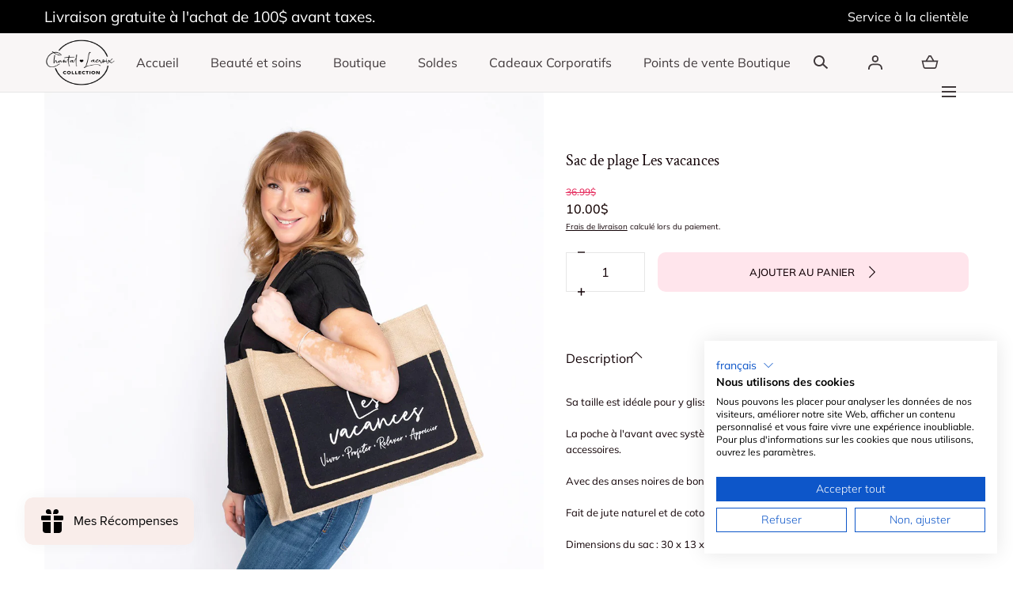

--- FILE ---
content_type: text/html; charset=utf-8
request_url: https://chantallacroix.com/collections/sacs/products/sac-de-plage-les-vacances
body_size: 33993
content:
<!doctype html>
<html class="no-js" lang="fr">
  <head>
    <meta charset="utf-8">
    <meta http-equiv="X-UA-Compatible" content="IE=edge">
    <meta name="viewport" content="width=device-width,initial-scale=1">
    <meta name="theme-color" content="">
    <link rel="canonical" href="https://chantallacroix.com/products/sac-de-plage-les-vacances">
    <link rel="preconnect" href="https://cdn.shopify.com" crossorigin><link rel="icon" type="image/png" href="//chantallacroix.com/cdn/shop/files/flavicon_279e7a37-0c52-4efc-b7fa-6d6a232e7fcc.png?crop=center&height=32&v=1747337845&width=32"><link rel="preconnect" href="https://fonts.shopifycdn.com" crossorigin><title>Sac de plage Les vacances &ndash; Collection Chantal Lacroix</title><meta name="description" content="Sa taille est idéale pour y glisser votre serviette et vos produits solaires.La poche à l&#39;avant avec système de fermeture à bouton accueillera vos petits accessoires.Avec des anses noires de bonne dimension. Fait de jute naturel et de coton.Dimensions du sac : 30 x 13 x 24 cm   *** Ensemble pochettes Les vacances vendu">

<meta property="og:site_name" content="Collection Chantal Lacroix">
<meta property="og:url" content="https://chantallacroix.com/products/sac-de-plage-les-vacances">
<meta property="og:title" content="Sac de plage Les vacances">
<meta property="og:type" content="product">
<meta property="og:description" content="Sa taille est idéale pour y glisser votre serviette et vos produits solaires.La poche à l&#39;avant avec système de fermeture à bouton accueillera vos petits accessoires.Avec des anses noires de bonne dimension. Fait de jute naturel et de coton.Dimensions du sac : 30 x 13 x 24 cm   *** Ensemble pochettes Les vacances vendu"><meta property="og:image" content="http://chantallacroix.com/cdn/shop/files/682691004774---Sac-de-plage---Les-vacances_bc92e27b-12a8-4835-92c2-0b34987a7268.jpg?v=1752769229&width=1000">
  <meta property="og:image:secure_url" content="https://chantallacroix.com/cdn/shop/files/682691004774---Sac-de-plage---Les-vacances_bc92e27b-12a8-4835-92c2-0b34987a7268.jpg?v=1752769229&width=1000">
  <meta property="og:image:width" content="1000">
  <meta property="og:image:height" content="1000"><meta property="og:price:amount" content="10.00">
  <meta property="og:price:currency" content="CAD"><meta name="twitter:card" content="summary_large_image">
<meta name="twitter:title" content="Sac de plage Les vacances">
<meta name="twitter:description" content="Sa taille est idéale pour y glisser votre serviette et vos produits solaires.La poche à l&#39;avant avec système de fermeture à bouton accueillera vos petits accessoires.Avec des anses noires de bonne dimension. Fait de jute naturel et de coton.Dimensions du sac : 30 x 13 x 24 cm   *** Ensemble pochettes Les vacances vendu">
<script src="//chantallacroix.com/cdn/shop/t/22/assets/pubsub.js?v=158357773527763999511748449288" defer="defer"></script>
    <script src="//chantallacroix.com/cdn/shop/t/22/assets/global.js?v=141359008666138131111748449288" defer="defer"></script>
    <script src="//chantallacroix.com/cdn/shop/t/22/assets/localization-form.js?v=96801384334417029991748449288" defer="defer"></script>

    <script>window.performance && window.performance.mark && window.performance.mark('shopify.content_for_header.start');</script><meta name="google-site-verification" content="bLs70UO_Hb9XhZR6WtAn2tcEos_LKGJ7QOtyXeiyykw">
<meta name="facebook-domain-verification" content="id0uk4l38bv3bnvjcnmxq5beg9fi44">
<meta id="shopify-digital-wallet" name="shopify-digital-wallet" content="/41055420582/digital_wallets/dialog">
<meta name="shopify-checkout-api-token" content="bea7eb17b0a14fa71fc67a1592a83c85">
<meta id="in-context-paypal-metadata" data-shop-id="41055420582" data-venmo-supported="false" data-environment="production" data-locale="fr_FR" data-paypal-v4="true" data-currency="CAD">
<link rel="alternate" type="application/json+oembed" href="https://chantallacroix.com/products/sac-de-plage-les-vacances.oembed">
<script async="async" src="/checkouts/internal/preloads.js?locale=fr-CA"></script>
<link rel="preconnect" href="https://shop.app" crossorigin="anonymous">
<script async="async" src="https://shop.app/checkouts/internal/preloads.js?locale=fr-CA&shop_id=41055420582" crossorigin="anonymous"></script>
<script id="apple-pay-shop-capabilities" type="application/json">{"shopId":41055420582,"countryCode":"CA","currencyCode":"CAD","merchantCapabilities":["supports3DS"],"merchantId":"gid:\/\/shopify\/Shop\/41055420582","merchantName":"Collection Chantal Lacroix","requiredBillingContactFields":["postalAddress","email"],"requiredShippingContactFields":["postalAddress","email"],"shippingType":"shipping","supportedNetworks":["visa","masterCard","amex","discover","interac","jcb"],"total":{"type":"pending","label":"Collection Chantal Lacroix","amount":"1.00"},"shopifyPaymentsEnabled":true,"supportsSubscriptions":true}</script>
<script id="shopify-features" type="application/json">{"accessToken":"bea7eb17b0a14fa71fc67a1592a83c85","betas":["rich-media-storefront-analytics"],"domain":"chantallacroix.com","predictiveSearch":true,"shopId":41055420582,"locale":"fr"}</script>
<script>var Shopify = Shopify || {};
Shopify.shop = "collection-chantal-lacroix.myshopify.com";
Shopify.locale = "fr";
Shopify.currency = {"active":"CAD","rate":"1.0"};
Shopify.country = "CA";
Shopify.theme = {"name":"Lancement collection fin des classes","id":151091347713,"schema_name":"Mojave","schema_version":"2.0.15","theme_store_id":1497,"role":"main"};
Shopify.theme.handle = "null";
Shopify.theme.style = {"id":null,"handle":null};
Shopify.cdnHost = "chantallacroix.com/cdn";
Shopify.routes = Shopify.routes || {};
Shopify.routes.root = "/";</script>
<script type="module">!function(o){(o.Shopify=o.Shopify||{}).modules=!0}(window);</script>
<script>!function(o){function n(){var o=[];function n(){o.push(Array.prototype.slice.apply(arguments))}return n.q=o,n}var t=o.Shopify=o.Shopify||{};t.loadFeatures=n(),t.autoloadFeatures=n()}(window);</script>
<script>
  window.ShopifyPay = window.ShopifyPay || {};
  window.ShopifyPay.apiHost = "shop.app\/pay";
  window.ShopifyPay.redirectState = null;
</script>
<script id="shop-js-analytics" type="application/json">{"pageType":"product"}</script>
<script defer="defer" async type="module" src="//chantallacroix.com/cdn/shopifycloud/shop-js/modules/v2/client.init-shop-cart-sync_q_ongatj.fr.esm.js"></script>
<script defer="defer" async type="module" src="//chantallacroix.com/cdn/shopifycloud/shop-js/modules/v2/chunk.common_CWOHaD1I.esm.js"></script>
<script type="module">
  await import("//chantallacroix.com/cdn/shopifycloud/shop-js/modules/v2/client.init-shop-cart-sync_q_ongatj.fr.esm.js");
await import("//chantallacroix.com/cdn/shopifycloud/shop-js/modules/v2/chunk.common_CWOHaD1I.esm.js");

  window.Shopify.SignInWithShop?.initShopCartSync?.({"fedCMEnabled":true,"windoidEnabled":true});

</script>
<script>
  window.Shopify = window.Shopify || {};
  if (!window.Shopify.featureAssets) window.Shopify.featureAssets = {};
  window.Shopify.featureAssets['shop-js'] = {"shop-cart-sync":["modules/v2/client.shop-cart-sync_CRwt_wGE.fr.esm.js","modules/v2/chunk.common_CWOHaD1I.esm.js"],"init-fed-cm":["modules/v2/client.init-fed-cm_QkJxJT8w.fr.esm.js","modules/v2/chunk.common_CWOHaD1I.esm.js"],"shop-button":["modules/v2/client.shop-button_DGyTT8Pm.fr.esm.js","modules/v2/chunk.common_CWOHaD1I.esm.js"],"init-windoid":["modules/v2/client.init-windoid_CTVT6YJQ.fr.esm.js","modules/v2/chunk.common_CWOHaD1I.esm.js"],"init-shop-cart-sync":["modules/v2/client.init-shop-cart-sync_q_ongatj.fr.esm.js","modules/v2/chunk.common_CWOHaD1I.esm.js"],"shop-cash-offers":["modules/v2/client.shop-cash-offers_DC__Fexr.fr.esm.js","modules/v2/chunk.common_CWOHaD1I.esm.js","modules/v2/chunk.modal_C9CpV8rR.esm.js"],"init-shop-email-lookup-coordinator":["modules/v2/client.init-shop-email-lookup-coordinator_C9mU3YEB.fr.esm.js","modules/v2/chunk.common_CWOHaD1I.esm.js"],"shop-toast-manager":["modules/v2/client.shop-toast-manager_n0dh_mGP.fr.esm.js","modules/v2/chunk.common_CWOHaD1I.esm.js"],"avatar":["modules/v2/client.avatar_BTnouDA3.fr.esm.js"],"pay-button":["modules/v2/client.pay-button_CpyY6ByP.fr.esm.js","modules/v2/chunk.common_CWOHaD1I.esm.js"],"init-customer-accounts-sign-up":["modules/v2/client.init-customer-accounts-sign-up_x_Bkrt43.fr.esm.js","modules/v2/client.shop-login-button_DbPv-sDW.fr.esm.js","modules/v2/chunk.common_CWOHaD1I.esm.js","modules/v2/chunk.modal_C9CpV8rR.esm.js"],"shop-login-button":["modules/v2/client.shop-login-button_DbPv-sDW.fr.esm.js","modules/v2/chunk.common_CWOHaD1I.esm.js","modules/v2/chunk.modal_C9CpV8rR.esm.js"],"init-shop-for-new-customer-accounts":["modules/v2/client.init-shop-for-new-customer-accounts_DNTup-PN.fr.esm.js","modules/v2/client.shop-login-button_DbPv-sDW.fr.esm.js","modules/v2/chunk.common_CWOHaD1I.esm.js","modules/v2/chunk.modal_C9CpV8rR.esm.js"],"init-customer-accounts":["modules/v2/client.init-customer-accounts_B0ZhWLxB.fr.esm.js","modules/v2/client.shop-login-button_DbPv-sDW.fr.esm.js","modules/v2/chunk.common_CWOHaD1I.esm.js","modules/v2/chunk.modal_C9CpV8rR.esm.js"],"shop-follow-button":["modules/v2/client.shop-follow-button_BzGjX0QJ.fr.esm.js","modules/v2/chunk.common_CWOHaD1I.esm.js","modules/v2/chunk.modal_C9CpV8rR.esm.js"],"checkout-modal":["modules/v2/client.checkout-modal_B6HDnE6M.fr.esm.js","modules/v2/chunk.common_CWOHaD1I.esm.js","modules/v2/chunk.modal_C9CpV8rR.esm.js"],"lead-capture":["modules/v2/client.lead-capture_CUAeRUVv.fr.esm.js","modules/v2/chunk.common_CWOHaD1I.esm.js","modules/v2/chunk.modal_C9CpV8rR.esm.js"],"shop-login":["modules/v2/client.shop-login_gKyh1elF.fr.esm.js","modules/v2/chunk.common_CWOHaD1I.esm.js","modules/v2/chunk.modal_C9CpV8rR.esm.js"],"payment-terms":["modules/v2/client.payment-terms_DEnzzQbW.fr.esm.js","modules/v2/chunk.common_CWOHaD1I.esm.js","modules/v2/chunk.modal_C9CpV8rR.esm.js"]};
</script>
<script>(function() {
  var isLoaded = false;
  function asyncLoad() {
    if (isLoaded) return;
    isLoaded = true;
    var urls = ["https:\/\/js.smile.io\/v1\/smile-shopify.js?shop=collection-chantal-lacroix.myshopify.com","https:\/\/cdn.hextom.com\/js\/quickannouncementbar.js?shop=collection-chantal-lacroix.myshopify.com","https:\/\/cdn.hextom.com\/js\/freeshippingbar.js?shop=collection-chantal-lacroix.myshopify.com"];
    for (var i = 0; i < urls.length; i++) {
      var s = document.createElement('script');
      s.type = 'text/javascript';
      s.async = true;
      s.src = urls[i];
      var x = document.getElementsByTagName('script')[0];
      x.parentNode.insertBefore(s, x);
    }
  };
  if(window.attachEvent) {
    window.attachEvent('onload', asyncLoad);
  } else {
    window.addEventListener('load', asyncLoad, false);
  }
})();</script>
<script id="__st">var __st={"a":41055420582,"offset":-18000,"reqid":"6d52153e-9f98-4a5a-8aaf-d9ed8212300d-1763722199","pageurl":"chantallacroix.com\/collections\/sacs\/products\/sac-de-plage-les-vacances","u":"eef94d57d279","p":"product","rtyp":"product","rid":7747564830977};</script>
<script>window.ShopifyPaypalV4VisibilityTracking = true;</script>
<script id="captcha-bootstrap">!function(){'use strict';const t='contact',e='account',n='new_comment',o=[[t,t],['blogs',n],['comments',n],[t,'customer']],c=[[e,'customer_login'],[e,'guest_login'],[e,'recover_customer_password'],[e,'create_customer']],r=t=>t.map((([t,e])=>`form[action*='/${t}']:not([data-nocaptcha='true']) input[name='form_type'][value='${e}']`)).join(','),a=t=>()=>t?[...document.querySelectorAll(t)].map((t=>t.form)):[];function s(){const t=[...o],e=r(t);return a(e)}const i='password',u='form_key',d=['recaptcha-v3-token','g-recaptcha-response','h-captcha-response',i],f=()=>{try{return window.sessionStorage}catch{return}},m='__shopify_v',_=t=>t.elements[u];function p(t,e,n=!1){try{const o=window.sessionStorage,c=JSON.parse(o.getItem(e)),{data:r}=function(t){const{data:e,action:n}=t;return t[m]||n?{data:e,action:n}:{data:t,action:n}}(c);for(const[e,n]of Object.entries(r))t.elements[e]&&(t.elements[e].value=n);n&&o.removeItem(e)}catch(o){console.error('form repopulation failed',{error:o})}}const l='form_type',E='cptcha';function T(t){t.dataset[E]=!0}const w=window,h=w.document,L='Shopify',v='ce_forms',y='captcha';let A=!1;((t,e)=>{const n=(g='f06e6c50-85a8-45c8-87d0-21a2b65856fe',I='https://cdn.shopify.com/shopifycloud/storefront-forms-hcaptcha/ce_storefront_forms_captcha_hcaptcha.v1.5.2.iife.js',D={infoText:'Protégé par hCaptcha',privacyText:'Confidentialité',termsText:'Conditions'},(t,e,n)=>{const o=w[L][v],c=o.bindForm;if(c)return c(t,g,e,D).then(n);var r;o.q.push([[t,g,e,D],n]),r=I,A||(h.body.append(Object.assign(h.createElement('script'),{id:'captcha-provider',async:!0,src:r})),A=!0)});var g,I,D;w[L]=w[L]||{},w[L][v]=w[L][v]||{},w[L][v].q=[],w[L][y]=w[L][y]||{},w[L][y].protect=function(t,e){n(t,void 0,e),T(t)},Object.freeze(w[L][y]),function(t,e,n,w,h,L){const[v,y,A,g]=function(t,e,n){const i=e?o:[],u=t?c:[],d=[...i,...u],f=r(d),m=r(i),_=r(d.filter((([t,e])=>n.includes(e))));return[a(f),a(m),a(_),s()]}(w,h,L),I=t=>{const e=t.target;return e instanceof HTMLFormElement?e:e&&e.form},D=t=>v().includes(t);t.addEventListener('submit',(t=>{const e=I(t);if(!e)return;const n=D(e)&&!e.dataset.hcaptchaBound&&!e.dataset.recaptchaBound,o=_(e),c=g().includes(e)&&(!o||!o.value);(n||c)&&t.preventDefault(),c&&!n&&(function(t){try{if(!f())return;!function(t){const e=f();if(!e)return;const n=_(t);if(!n)return;const o=n.value;o&&e.removeItem(o)}(t);const e=Array.from(Array(32),(()=>Math.random().toString(36)[2])).join('');!function(t,e){_(t)||t.append(Object.assign(document.createElement('input'),{type:'hidden',name:u})),t.elements[u].value=e}(t,e),function(t,e){const n=f();if(!n)return;const o=[...t.querySelectorAll(`input[type='${i}']`)].map((({name:t})=>t)),c=[...d,...o],r={};for(const[a,s]of new FormData(t).entries())c.includes(a)||(r[a]=s);n.setItem(e,JSON.stringify({[m]:1,action:t.action,data:r}))}(t,e)}catch(e){console.error('failed to persist form',e)}}(e),e.submit())}));const S=(t,e)=>{t&&!t.dataset[E]&&(n(t,e.some((e=>e===t))),T(t))};for(const o of['focusin','change'])t.addEventListener(o,(t=>{const e=I(t);D(e)&&S(e,y())}));const B=e.get('form_key'),M=e.get(l),P=B&&M;t.addEventListener('DOMContentLoaded',(()=>{const t=y();if(P)for(const e of t)e.elements[l].value===M&&p(e,B);[...new Set([...A(),...v().filter((t=>'true'===t.dataset.shopifyCaptcha))])].forEach((e=>S(e,t)))}))}(h,new URLSearchParams(w.location.search),n,t,e,['guest_login'])})(!0,!0)}();</script>
<script integrity="sha256-52AcMU7V7pcBOXWImdc/TAGTFKeNjmkeM1Pvks/DTgc=" data-source-attribution="shopify.loadfeatures" defer="defer" src="//chantallacroix.com/cdn/shopifycloud/storefront/assets/storefront/load_feature-81c60534.js" crossorigin="anonymous"></script>
<script crossorigin="anonymous" defer="defer" src="//chantallacroix.com/cdn/shopifycloud/storefront/assets/shopify_pay/storefront-65b4c6d7.js?v=20250812"></script>
<script data-source-attribution="shopify.dynamic_checkout.dynamic.init">var Shopify=Shopify||{};Shopify.PaymentButton=Shopify.PaymentButton||{isStorefrontPortableWallets:!0,init:function(){window.Shopify.PaymentButton.init=function(){};var t=document.createElement("script");t.src="https://chantallacroix.com/cdn/shopifycloud/portable-wallets/latest/portable-wallets.fr.js",t.type="module",document.head.appendChild(t)}};
</script>
<script data-source-attribution="shopify.dynamic_checkout.buyer_consent">
  function portableWalletsHideBuyerConsent(e){var t=document.getElementById("shopify-buyer-consent"),n=document.getElementById("shopify-subscription-policy-button");t&&n&&(t.classList.add("hidden"),t.setAttribute("aria-hidden","true"),n.removeEventListener("click",e))}function portableWalletsShowBuyerConsent(e){var t=document.getElementById("shopify-buyer-consent"),n=document.getElementById("shopify-subscription-policy-button");t&&n&&(t.classList.remove("hidden"),t.removeAttribute("aria-hidden"),n.addEventListener("click",e))}window.Shopify?.PaymentButton&&(window.Shopify.PaymentButton.hideBuyerConsent=portableWalletsHideBuyerConsent,window.Shopify.PaymentButton.showBuyerConsent=portableWalletsShowBuyerConsent);
</script>
<script data-source-attribution="shopify.dynamic_checkout.cart.bootstrap">document.addEventListener("DOMContentLoaded",(function(){function t(){return document.querySelector("shopify-accelerated-checkout-cart, shopify-accelerated-checkout")}if(t())Shopify.PaymentButton.init();else{new MutationObserver((function(e,n){t()&&(Shopify.PaymentButton.init(),n.disconnect())})).observe(document.body,{childList:!0,subtree:!0})}}));
</script>
<link id="shopify-accelerated-checkout-styles" rel="stylesheet" media="screen" href="https://chantallacroix.com/cdn/shopifycloud/portable-wallets/latest/accelerated-checkout-backwards-compat.css" crossorigin="anonymous">
<style id="shopify-accelerated-checkout-cart">
        #shopify-buyer-consent {
  margin-top: 1em;
  display: inline-block;
  width: 100%;
}

#shopify-buyer-consent.hidden {
  display: none;
}

#shopify-subscription-policy-button {
  background: none;
  border: none;
  padding: 0;
  text-decoration: underline;
  font-size: inherit;
  cursor: pointer;
}

#shopify-subscription-policy-button::before {
  box-shadow: none;
}

      </style>

<script>window.performance && window.performance.mark && window.performance.mark('shopify.content_for_header.end');</script>


<style data-shopify>
@font-face {
  font-family: Muli;
  font-weight: 400;
  font-style: normal;
  font-display: swap;
  src: url("//chantallacroix.com/cdn/fonts/muli/muli_n4.e949947cfff05efcc994b2e2db40359a04fa9a92.woff2") format("woff2"),
       url("//chantallacroix.com/cdn/fonts/muli/muli_n4.35355e4a0c27c9bc94d9af3f9bcb586d8229277a.woff") format("woff");
}
@font-face {
  font-family: Muli;
  font-weight: 400;
  font-style: italic;
  font-display: swap;
  src: url("//chantallacroix.com/cdn/fonts/muli/muli_i4.c0a1ea800bab5884ab82e4eb25a6bd25121bd08c.woff2") format("woff2"),
       url("//chantallacroix.com/cdn/fonts/muli/muli_i4.a6c39b1b31d876de7f99b3646461aa87120de6ed.woff") format("woff");
}
@font-face {
  font-family: Muli;
  font-weight: 200;
  font-style: normal;
  font-display: swap;
  src: url("//chantallacroix.com/cdn/fonts/muli/muli_n2.b4490cbe74fc8a57f195e2ea53d0a63bb11cdc3c.woff2") format("woff2"),
       url("//chantallacroix.com/cdn/fonts/muli/muli_n2.bfe6d535489b6ff766d49255de17e64eed0783f7.woff") format("woff");
}
@font-face {
  font-family: Muli;
  font-weight: 200;
  font-style: italic;
  font-display: swap;
  src: url("//chantallacroix.com/cdn/fonts/muli/muli_i2.e63015d79b3d4816e573ca2a658c755f4fc7c4e1.woff2") format("woff2"),
       url("//chantallacroix.com/cdn/fonts/muli/muli_i2.614be71f1393aade4add718b9e50819d56b8cc81.woff") format("woff");
}
@font-face {
  font-family: Muli;
  font-weight: 300;
  font-style: normal;
  font-display: swap;
  src: url("//chantallacroix.com/cdn/fonts/muli/muli_n3.eb26389ceb64d8e291e0e54b7062f20e7b222f9d.woff2") format("woff2"),
       url("//chantallacroix.com/cdn/fonts/muli/muli_n3.6d84e73a633f80b55aef7c219f353299136e4671.woff") format("woff");
}
@font-face {
  font-family: Muli;
  font-weight: 300;
  font-style: italic;
  font-display: swap;
  src: url("//chantallacroix.com/cdn/fonts/muli/muli_i3.aadc4fcabd129e8b392abc50e94e055c0e2e9395.woff2") format("woff2"),
       url("//chantallacroix.com/cdn/fonts/muli/muli_i3.aab169de584c3dbe09af35d489f61eaf5bd2c52a.woff") format("woff");
}
@font-face {
  font-family: Muli;
  font-weight: 500;
  font-style: normal;
  font-display: swap;
  src: url("//chantallacroix.com/cdn/fonts/muli/muli_n5.42406f20a7ccca1e01311dc690905ffca2c49e4b.woff2") format("woff2"),
       url("//chantallacroix.com/cdn/fonts/muli/muli_n5.edc61b4ccf7201dbc1e6093959c796eeb8e38e67.woff") format("woff");
}
@font-face {
  font-family: Muli;
  font-weight: 500;
  font-style: italic;
  font-display: swap;
  src: url("//chantallacroix.com/cdn/fonts/muli/muli_i5.68dccd0d60a613049f7bc205d7a05f88c3f8ddf3.woff2") format("woff2"),
       url("//chantallacroix.com/cdn/fonts/muli/muli_i5.505ad692b6b202a7310b463f929fffc0cfcd77ee.woff") format("woff");
}
@font-face {
  font-family: Muli;
  font-weight: 600;
  font-style: normal;
  font-display: swap;
  src: url("//chantallacroix.com/cdn/fonts/muli/muli_n6.cc1d2d4222c93c9ee9f6de4489226d2e1332d85b.woff2") format("woff2"),
       url("//chantallacroix.com/cdn/fonts/muli/muli_n6.2bb79714f197c09d3f5905925734a3f1166d5d27.woff") format("woff");
}
@font-face {
  font-family: Muli;
  font-weight: 600;
  font-style: italic;
  font-display: swap;
  src: url("//chantallacroix.com/cdn/fonts/muli/muli_i6.8f2d01d188d44c7a6149f7e8d2688f96baea5098.woff2") format("woff2"),
       url("//chantallacroix.com/cdn/fonts/muli/muli_i6.be105ddc6534276d93778a9b02f60679ab15f9e1.woff") format("woff");
}
@font-face {
  font-family: Muli;
  font-weight: 700;
  font-style: normal;
  font-display: swap;
  src: url("//chantallacroix.com/cdn/fonts/muli/muli_n7.c8c44d0404947d89610714223e630c4cbe005587.woff2") format("woff2"),
       url("//chantallacroix.com/cdn/fonts/muli/muli_n7.4cbcffea6175d46b4d67e9408244a5b38c2ac568.woff") format("woff");
}
@font-face {
  font-family: Muli;
  font-weight: 700;
  font-style: italic;
  font-display: swap;
  src: url("//chantallacroix.com/cdn/fonts/muli/muli_i7.34eedbf231efa20bd065d55f6f71485730632c7b.woff2") format("woff2"),
       url("//chantallacroix.com/cdn/fonts/muli/muli_i7.2b4df846821493e68344d0b0212997d071bf38b7.woff") format("woff");
}
@font-face {
  font-family: Muli;
  font-weight: 800;
  font-style: normal;
  font-display: swap;
  src: url("//chantallacroix.com/cdn/fonts/muli/muli_n8.0235752f433990abe1f2c7555d19b86ae6eb8a1c.woff2") format("woff2"),
       url("//chantallacroix.com/cdn/fonts/muli/muli_n8.ddbd0eed949d5df233e7d3883337932038a076a6.woff") format("woff");
}
@font-face {
  font-family: Muli;
  font-weight: 800;
  font-style: italic;
  font-display: swap;
  src: url("//chantallacroix.com/cdn/fonts/muli/muli_i8.422be35a6ce34cf84f486c04010583ac86dede96.woff2") format("woff2"),
       url("//chantallacroix.com/cdn/fonts/muli/muli_i8.1c4bb64f3a2112c8c7407ea04db5cd693235eb75.woff") format("woff");
}
@font-face {
  font-family: Muli;
  font-weight: 900;
  font-style: normal;
  font-display: swap;
  src: url("//chantallacroix.com/cdn/fonts/muli/muli_n9.7d66dc53f2718d25858080de2e0ed540c07d1bad.woff2") format("woff2"),
       url("//chantallacroix.com/cdn/fonts/muli/muli_n9.73693cff699117abf881b7381fb75f2bb2c48ced.woff") format("woff");
}
@font-face {
  font-family: Muli;
  font-weight: 900;
  font-style: italic;
  font-display: swap;
  src: url("//chantallacroix.com/cdn/fonts/muli/muli_i9.d20a598e220582fa7245c7a453b24e7f3ade0a38.woff2") format("woff2"),
       url("//chantallacroix.com/cdn/fonts/muli/muli_i9.9eb3d1a9ba677548ec3675b4830a57685dcb978c.woff") format("woff");
}
@font-face {
  font-family: "Crimson Text";
  font-weight: 400;
  font-style: normal;
  font-display: swap;
  src: url("//chantallacroix.com/cdn/fonts/crimson_text/crimsontext_n4.a9a5f5ab47c6f5346e7cd274511a5d08c59fb906.woff2") format("woff2"),
       url("//chantallacroix.com/cdn/fonts/crimson_text/crimsontext_n4.e89f2f0678223181d995b90850b6894b928b2f96.woff") format("woff");
}
:root {
    --color-typography-primary: #120206;
    --color-typography-body: #120206;
    --color-typography-secondary: #120206;
    --color-typography-accent: #000000;

    --color-background-body: #ffffff;
    --color-background-elements: #ffffff;
    --color-background-bg-1: #fafafa;
    --color-background-bg-2: #000000;
    --color-background-images: #ffffff;

    --color-border-1: #e6e6e6;
    --color-border-2: #e5e4df;

    --color-buttons-primary: #ffe5ec;
    --color-buttons-primary-text: #120206;
    --color-buttons-secondary: #120206;
    --color-buttons-secondary-text: #ffffff;
    --buttons-border-width: 1rem;

    --color-badge: #ffffff;
    --color-badge-text: #666666;

    --color-sale-tag: #e63161;
    --color-sale-tag-text: #ffffff;

    --color-discounted-price: #e63161;
    --color-sale-price: #130101;

    --color-header-bar: #000000;
    --color-header-bar-text: #ffffff;
    --color-header: #f9f6f6;
    --color-header-text: #40393b;
    --color-header-text-transparent: #080808;
    --color-header-accent: #000000;
    --color-header-accent-text: #ffffff;

    --color-footer: #000000;
    --color-footer-text: #ffffff;
    --color-footer-text-secondary: #000000;

    --font-heading-family: "Crimson Text", serif;
    --font-heading-style: normal;
    --font-heading-weight: 400;

    --font-buttons-family: Poppins, sans-serif;
    --font-buttons-style: normal;
    --font-buttons-weight: 500;
    --buttons-letter-spacing: 0;
    --buttons-text-transform: uppercase;

    --font-body-family: Muli, sans-serif;
    --font-body-style: normal;
    --font-body-weight: 400;

    --font-body-scale: 1.0;
    --font-heading-scale: 0.8;

    --navigation-font-weight: 400;

    --font-size-product-card: 1.3rem;

    --color-red: #e22828;
  }

  :root {
    --color-swatch-blanc:  #fcf7f2;
  }

  .swatch--blanc {
    background-color:  #fcf7f2;
  }

  :root {
    --color-swatch-vert:  #13ca0f;
  }

  .swatch--vert {
    background-color:  #13ca0f;
  }

  :root {
    --color-swatch-vert-menthe:  #b5ccc6;
  }

  .swatch--vert-menthe {
    background-color:  #b5ccc6;
  }

  :root {
    --color-swatch-rose:  #f4cdcd;
  }

  .swatch--rose {
    background-color:  #f4cdcd;
  }

  :root {
    --color-swatch-violet:  #aa69b6;
  }

  .swatch--violet {
    background-color:  #aa69b6;
  }

  :root {
    --color-swatch-argent:  #d7d7d7;
  }

  .swatch--argent {
    background-color:  #d7d7d7;
  }

  :root {
    --color-swatch-bleu:  #2a57ca;
  }

  .swatch--bleu {
    background-color:  #2a57ca;
  }

  :root {
    --color-swatch-rouge:  #d2211d;
  }

  .swatch--rouge {
    background-color:  #d2211d;
  }

  :root {
    --color-swatch-beige:  #fbebd2;
  }

  .swatch--beige {
    background-color:  #fbebd2;
  }</style>

<noscript>
  <style data-shopify>
    [data-fade-in] {
      opacity: 1 !important;
      transform: none !important;
    }
  </style>
</noscript>
<link href="//chantallacroix.com/cdn/shop/t/22/assets/swiper-bundle.min.css?v=86124914228651441391748449288" rel="stylesheet" type="text/css" media="all" />
<link href="//chantallacroix.com/cdn/shop/t/22/assets/base.css?v=95858431075747826861748449288" rel="stylesheet" type="text/css" media="all" /><link rel="preload" as="font" href="//chantallacroix.com/cdn/fonts/muli/muli_n4.e949947cfff05efcc994b2e2db40359a04fa9a92.woff2" type="font/woff2" crossorigin><link rel="preload" as="font" href="//chantallacroix.com/cdn/fonts/crimson_text/crimsontext_n4.a9a5f5ab47c6f5346e7cd274511a5d08c59fb906.woff2" type="font/woff2" crossorigin><link rel="stylesheet" href="//chantallacroix.com/cdn/shop/t/22/assets/component-predictive-search.css?v=2121637112984269411748449288" media="print" onload="this.media='all'"><script>
      document.documentElement.className = document.documentElement.className.replace('no-js', 'js');

      if (Shopify.designMode) {
        document.documentElement.classList.add('shopify-design-mode');
      }
    </script>

    <script src="//chantallacroix.com/cdn/shop/t/22/assets/bodyScrollLock.min.js?v=54831410435734691211748449288" defer="defer"></script><script src="//chantallacroix.com/cdn/shop/t/22/assets/swiper-bundle.min.js?v=163643196458674757801748449288" defer="defer"></script>
  <!-- BEGIN app block: shopify://apps/cookiefirst-cookie-consent/blocks/app-embed/37d77193-8346-4ef8-8a15-e89dc81b23b7 -->
  
  
  
  
    
      <link rel="preconnect" href="//consent.cookiefirst.com">
      <link rel="preconnect" href="//edge.cookiefirst.com" />
      <link rel="dns-prefetch" href="//consent.cookiefirst.com">
      <link rel="dns-prefetch" href="//edge.cookiefirst.com" />
      <link rel="preload" href="//consent.cookiefirst.com/sh-customer-privacy.js" as="script">
      <script type="text/javascript" src="//consent.cookiefirst.com/sh-customer-privacy.js"></script>
      
        
          <script src="https://consent.cookiefirst.com/sites/chantallacroix.com-c672b411-4dc4-4bd5-b7ce-49101843e71a/consent.js"></script>
        
      
    
  


<!-- END app block --><script src="https://cdn.shopify.com/extensions/f6b93b6b-eff4-4c45-8c63-21cfe4a838c4/forms-2273/assets/shopify-forms-loader.js" type="text/javascript" defer="defer"></script>
<script src="https://cdn.shopify.com/extensions/019a9d1a-c4df-730f-9ea6-6b99705bba24/smile-shopify-app-extensions-249/assets/smile-loader.js" type="text/javascript" defer="defer"></script>
<script src="https://cdn.shopify.com/extensions/019a986b-5fad-7d9c-aa42-0215b7002094/app-qab-prod-89/assets/quickannouncementbar.js" type="text/javascript" defer="defer"></script>
<link href="https://monorail-edge.shopifysvc.com" rel="dns-prefetch">
<script>(function(){if ("sendBeacon" in navigator && "performance" in window) {try {var session_token_from_headers = performance.getEntriesByType('navigation')[0].serverTiming.find(x => x.name == '_s').description;} catch {var session_token_from_headers = undefined;}var session_cookie_matches = document.cookie.match(/_shopify_s=([^;]*)/);var session_token_from_cookie = session_cookie_matches && session_cookie_matches.length === 2 ? session_cookie_matches[1] : "";var session_token = session_token_from_headers || session_token_from_cookie || "";function handle_abandonment_event(e) {var entries = performance.getEntries().filter(function(entry) {return /monorail-edge.shopifysvc.com/.test(entry.name);});if (!window.abandonment_tracked && entries.length === 0) {window.abandonment_tracked = true;var currentMs = Date.now();var navigation_start = performance.timing.navigationStart;var payload = {shop_id: 41055420582,url: window.location.href,navigation_start,duration: currentMs - navigation_start,session_token,page_type: "product"};window.navigator.sendBeacon("https://monorail-edge.shopifysvc.com/v1/produce", JSON.stringify({schema_id: "online_store_buyer_site_abandonment/1.1",payload: payload,metadata: {event_created_at_ms: currentMs,event_sent_at_ms: currentMs}}));}}window.addEventListener('pagehide', handle_abandonment_event);}}());</script>
<script id="web-pixels-manager-setup">(function e(e,d,r,n,o){if(void 0===o&&(o={}),!Boolean(null===(a=null===(i=window.Shopify)||void 0===i?void 0:i.analytics)||void 0===a?void 0:a.replayQueue)){var i,a;window.Shopify=window.Shopify||{};var t=window.Shopify;t.analytics=t.analytics||{};var s=t.analytics;s.replayQueue=[],s.publish=function(e,d,r){return s.replayQueue.push([e,d,r]),!0};try{self.performance.mark("wpm:start")}catch(e){}var l=function(){var e={modern:/Edge?\/(1{2}[4-9]|1[2-9]\d|[2-9]\d{2}|\d{4,})\.\d+(\.\d+|)|Firefox\/(1{2}[4-9]|1[2-9]\d|[2-9]\d{2}|\d{4,})\.\d+(\.\d+|)|Chrom(ium|e)\/(9{2}|\d{3,})\.\d+(\.\d+|)|(Maci|X1{2}).+ Version\/(15\.\d+|(1[6-9]|[2-9]\d|\d{3,})\.\d+)([,.]\d+|)( \(\w+\)|)( Mobile\/\w+|) Safari\/|Chrome.+OPR\/(9{2}|\d{3,})\.\d+\.\d+|(CPU[ +]OS|iPhone[ +]OS|CPU[ +]iPhone|CPU IPhone OS|CPU iPad OS)[ +]+(15[._]\d+|(1[6-9]|[2-9]\d|\d{3,})[._]\d+)([._]\d+|)|Android:?[ /-](13[3-9]|1[4-9]\d|[2-9]\d{2}|\d{4,})(\.\d+|)(\.\d+|)|Android.+Firefox\/(13[5-9]|1[4-9]\d|[2-9]\d{2}|\d{4,})\.\d+(\.\d+|)|Android.+Chrom(ium|e)\/(13[3-9]|1[4-9]\d|[2-9]\d{2}|\d{4,})\.\d+(\.\d+|)|SamsungBrowser\/([2-9]\d|\d{3,})\.\d+/,legacy:/Edge?\/(1[6-9]|[2-9]\d|\d{3,})\.\d+(\.\d+|)|Firefox\/(5[4-9]|[6-9]\d|\d{3,})\.\d+(\.\d+|)|Chrom(ium|e)\/(5[1-9]|[6-9]\d|\d{3,})\.\d+(\.\d+|)([\d.]+$|.*Safari\/(?![\d.]+ Edge\/[\d.]+$))|(Maci|X1{2}).+ Version\/(10\.\d+|(1[1-9]|[2-9]\d|\d{3,})\.\d+)([,.]\d+|)( \(\w+\)|)( Mobile\/\w+|) Safari\/|Chrome.+OPR\/(3[89]|[4-9]\d|\d{3,})\.\d+\.\d+|(CPU[ +]OS|iPhone[ +]OS|CPU[ +]iPhone|CPU IPhone OS|CPU iPad OS)[ +]+(10[._]\d+|(1[1-9]|[2-9]\d|\d{3,})[._]\d+)([._]\d+|)|Android:?[ /-](13[3-9]|1[4-9]\d|[2-9]\d{2}|\d{4,})(\.\d+|)(\.\d+|)|Mobile Safari.+OPR\/([89]\d|\d{3,})\.\d+\.\d+|Android.+Firefox\/(13[5-9]|1[4-9]\d|[2-9]\d{2}|\d{4,})\.\d+(\.\d+|)|Android.+Chrom(ium|e)\/(13[3-9]|1[4-9]\d|[2-9]\d{2}|\d{4,})\.\d+(\.\d+|)|Android.+(UC? ?Browser|UCWEB|U3)[ /]?(15\.([5-9]|\d{2,})|(1[6-9]|[2-9]\d|\d{3,})\.\d+)\.\d+|SamsungBrowser\/(5\.\d+|([6-9]|\d{2,})\.\d+)|Android.+MQ{2}Browser\/(14(\.(9|\d{2,})|)|(1[5-9]|[2-9]\d|\d{3,})(\.\d+|))(\.\d+|)|K[Aa][Ii]OS\/(3\.\d+|([4-9]|\d{2,})\.\d+)(\.\d+|)/},d=e.modern,r=e.legacy,n=navigator.userAgent;return n.match(d)?"modern":n.match(r)?"legacy":"unknown"}(),u="modern"===l?"modern":"legacy",c=(null!=n?n:{modern:"",legacy:""})[u],f=function(e){return[e.baseUrl,"/wpm","/b",e.hashVersion,"modern"===e.buildTarget?"m":"l",".js"].join("")}({baseUrl:d,hashVersion:r,buildTarget:u}),m=function(e){var d=e.version,r=e.bundleTarget,n=e.surface,o=e.pageUrl,i=e.monorailEndpoint;return{emit:function(e){var a=e.status,t=e.errorMsg,s=(new Date).getTime(),l=JSON.stringify({metadata:{event_sent_at_ms:s},events:[{schema_id:"web_pixels_manager_load/3.1",payload:{version:d,bundle_target:r,page_url:o,status:a,surface:n,error_msg:t},metadata:{event_created_at_ms:s}}]});if(!i)return console&&console.warn&&console.warn("[Web Pixels Manager] No Monorail endpoint provided, skipping logging."),!1;try{return self.navigator.sendBeacon.bind(self.navigator)(i,l)}catch(e){}var u=new XMLHttpRequest;try{return u.open("POST",i,!0),u.setRequestHeader("Content-Type","text/plain"),u.send(l),!0}catch(e){return console&&console.warn&&console.warn("[Web Pixels Manager] Got an unhandled error while logging to Monorail."),!1}}}}({version:r,bundleTarget:l,surface:e.surface,pageUrl:self.location.href,monorailEndpoint:e.monorailEndpoint});try{o.browserTarget=l,function(e){var d=e.src,r=e.async,n=void 0===r||r,o=e.onload,i=e.onerror,a=e.sri,t=e.scriptDataAttributes,s=void 0===t?{}:t,l=document.createElement("script"),u=document.querySelector("head"),c=document.querySelector("body");if(l.async=n,l.src=d,a&&(l.integrity=a,l.crossOrigin="anonymous"),s)for(var f in s)if(Object.prototype.hasOwnProperty.call(s,f))try{l.dataset[f]=s[f]}catch(e){}if(o&&l.addEventListener("load",o),i&&l.addEventListener("error",i),u)u.appendChild(l);else{if(!c)throw new Error("Did not find a head or body element to append the script");c.appendChild(l)}}({src:f,async:!0,onload:function(){if(!function(){var e,d;return Boolean(null===(d=null===(e=window.Shopify)||void 0===e?void 0:e.analytics)||void 0===d?void 0:d.initialized)}()){var d=window.webPixelsManager.init(e)||void 0;if(d){var r=window.Shopify.analytics;r.replayQueue.forEach((function(e){var r=e[0],n=e[1],o=e[2];d.publishCustomEvent(r,n,o)})),r.replayQueue=[],r.publish=d.publishCustomEvent,r.visitor=d.visitor,r.initialized=!0}}},onerror:function(){return m.emit({status:"failed",errorMsg:"".concat(f," has failed to load")})},sri:function(e){var d=/^sha384-[A-Za-z0-9+/=]+$/;return"string"==typeof e&&d.test(e)}(c)?c:"",scriptDataAttributes:o}),m.emit({status:"loading"})}catch(e){m.emit({status:"failed",errorMsg:(null==e?void 0:e.message)||"Unknown error"})}}})({shopId: 41055420582,storefrontBaseUrl: "https://chantallacroix.com",extensionsBaseUrl: "https://extensions.shopifycdn.com/cdn/shopifycloud/web-pixels-manager",monorailEndpoint: "https://monorail-edge.shopifysvc.com/unstable/produce_batch",surface: "storefront-renderer",enabledBetaFlags: ["2dca8a86"],webPixelsConfigList: [{"id":"1541964033","configuration":"{\"myshopifyDomain\":\"collection-chantal-lacroix.myshopify.com\"}","eventPayloadVersion":"v1","runtimeContext":"STRICT","scriptVersion":"23b97d18e2aa74363140dc29c9284e87","type":"APP","apiClientId":2775569,"privacyPurposes":["ANALYTICS","MARKETING","SALE_OF_DATA"],"dataSharingAdjustments":{"protectedCustomerApprovalScopes":[]}},{"id":"932479233","configuration":"{\"tagID\":\"2614107037098\"}","eventPayloadVersion":"v1","runtimeContext":"STRICT","scriptVersion":"18031546ee651571ed29edbe71a3550b","type":"APP","apiClientId":3009811,"privacyPurposes":["ANALYTICS","MARKETING","SALE_OF_DATA"],"dataSharingAdjustments":{"protectedCustomerApprovalScopes":["read_customer_address","read_customer_email","read_customer_name","read_customer_personal_data","read_customer_phone"]}},{"id":"482607361","configuration":"{\"config\":\"{\\\"google_tag_ids\\\":[\\\"G-FKCE9593YJ\\\",\\\"GT-KFLD6M7\\\"],\\\"target_country\\\":\\\"CA\\\",\\\"gtag_events\\\":[{\\\"type\\\":\\\"search\\\",\\\"action_label\\\":\\\"G-FKCE9593YJ\\\"},{\\\"type\\\":\\\"begin_checkout\\\",\\\"action_label\\\":\\\"G-FKCE9593YJ\\\"},{\\\"type\\\":\\\"view_item\\\",\\\"action_label\\\":[\\\"G-FKCE9593YJ\\\",\\\"MC-GCQH3NY4W9\\\"]},{\\\"type\\\":\\\"purchase\\\",\\\"action_label\\\":[\\\"G-FKCE9593YJ\\\",\\\"MC-GCQH3NY4W9\\\"]},{\\\"type\\\":\\\"page_view\\\",\\\"action_label\\\":[\\\"G-FKCE9593YJ\\\",\\\"MC-GCQH3NY4W9\\\"]},{\\\"type\\\":\\\"add_payment_info\\\",\\\"action_label\\\":\\\"G-FKCE9593YJ\\\"},{\\\"type\\\":\\\"add_to_cart\\\",\\\"action_label\\\":\\\"G-FKCE9593YJ\\\"}],\\\"enable_monitoring_mode\\\":false}\"}","eventPayloadVersion":"v1","runtimeContext":"OPEN","scriptVersion":"b2a88bafab3e21179ed38636efcd8a93","type":"APP","apiClientId":1780363,"privacyPurposes":[],"dataSharingAdjustments":{"protectedCustomerApprovalScopes":["read_customer_address","read_customer_email","read_customer_name","read_customer_personal_data","read_customer_phone"]}},{"id":"108003585","configuration":"{\"pixel_id\":\"312479726720949\",\"pixel_type\":\"facebook_pixel\",\"metaapp_system_user_token\":\"-\"}","eventPayloadVersion":"v1","runtimeContext":"OPEN","scriptVersion":"ca16bc87fe92b6042fbaa3acc2fbdaa6","type":"APP","apiClientId":2329312,"privacyPurposes":["ANALYTICS","MARKETING","SALE_OF_DATA"],"dataSharingAdjustments":{"protectedCustomerApprovalScopes":["read_customer_address","read_customer_email","read_customer_name","read_customer_personal_data","read_customer_phone"]}},{"id":"74612993","eventPayloadVersion":"v1","runtimeContext":"LAX","scriptVersion":"1","type":"CUSTOM","privacyPurposes":["ANALYTICS"],"name":"Google Analytics tag (migrated)"},{"id":"shopify-app-pixel","configuration":"{}","eventPayloadVersion":"v1","runtimeContext":"STRICT","scriptVersion":"0450","apiClientId":"shopify-pixel","type":"APP","privacyPurposes":["ANALYTICS","MARKETING"]},{"id":"shopify-custom-pixel","eventPayloadVersion":"v1","runtimeContext":"LAX","scriptVersion":"0450","apiClientId":"shopify-pixel","type":"CUSTOM","privacyPurposes":["ANALYTICS","MARKETING"]}],isMerchantRequest: false,initData: {"shop":{"name":"Collection Chantal Lacroix","paymentSettings":{"currencyCode":"CAD"},"myshopifyDomain":"collection-chantal-lacroix.myshopify.com","countryCode":"CA","storefrontUrl":"https:\/\/chantallacroix.com"},"customer":null,"cart":null,"checkout":null,"productVariants":[{"price":{"amount":10.0,"currencyCode":"CAD"},"product":{"title":"Sac de plage Les vacances","vendor":"Importations Casabawa","id":"7747564830977","untranslatedTitle":"Sac de plage Les vacances","url":"\/products\/sac-de-plage-les-vacances","type":"Sac"},"id":"43032828313857","image":{"src":"\/\/chantallacroix.com\/cdn\/shop\/files\/682691004774---Sac-de-plage---Les-vacances_bc92e27b-12a8-4835-92c2-0b34987a7268.jpg?v=1752769229"},"sku":"SPV774","title":"Default Title","untranslatedTitle":"Default Title"}],"purchasingCompany":null},},"https://chantallacroix.com/cdn","ae1676cfwd2530674p4253c800m34e853cb",{"modern":"","legacy":""},{"shopId":"41055420582","storefrontBaseUrl":"https:\/\/chantallacroix.com","extensionBaseUrl":"https:\/\/extensions.shopifycdn.com\/cdn\/shopifycloud\/web-pixels-manager","surface":"storefront-renderer","enabledBetaFlags":"[\"2dca8a86\"]","isMerchantRequest":"false","hashVersion":"ae1676cfwd2530674p4253c800m34e853cb","publish":"custom","events":"[[\"page_viewed\",{}],[\"product_viewed\",{\"productVariant\":{\"price\":{\"amount\":10.0,\"currencyCode\":\"CAD\"},\"product\":{\"title\":\"Sac de plage Les vacances\",\"vendor\":\"Importations Casabawa\",\"id\":\"7747564830977\",\"untranslatedTitle\":\"Sac de plage Les vacances\",\"url\":\"\/products\/sac-de-plage-les-vacances\",\"type\":\"Sac\"},\"id\":\"43032828313857\",\"image\":{\"src\":\"\/\/chantallacroix.com\/cdn\/shop\/files\/682691004774---Sac-de-plage---Les-vacances_bc92e27b-12a8-4835-92c2-0b34987a7268.jpg?v=1752769229\"},\"sku\":\"SPV774\",\"title\":\"Default Title\",\"untranslatedTitle\":\"Default Title\"}}]]"});</script><script>
  window.ShopifyAnalytics = window.ShopifyAnalytics || {};
  window.ShopifyAnalytics.meta = window.ShopifyAnalytics.meta || {};
  window.ShopifyAnalytics.meta.currency = 'CAD';
  var meta = {"product":{"id":7747564830977,"gid":"gid:\/\/shopify\/Product\/7747564830977","vendor":"Importations Casabawa","type":"Sac","variants":[{"id":43032828313857,"price":1000,"name":"Sac de plage Les vacances","public_title":null,"sku":"SPV774"}],"remote":false},"page":{"pageType":"product","resourceType":"product","resourceId":7747564830977}};
  for (var attr in meta) {
    window.ShopifyAnalytics.meta[attr] = meta[attr];
  }
</script>
<script class="analytics">
  (function () {
    var customDocumentWrite = function(content) {
      var jquery = null;

      if (window.jQuery) {
        jquery = window.jQuery;
      } else if (window.Checkout && window.Checkout.$) {
        jquery = window.Checkout.$;
      }

      if (jquery) {
        jquery('body').append(content);
      }
    };

    var hasLoggedConversion = function(token) {
      if (token) {
        return document.cookie.indexOf('loggedConversion=' + token) !== -1;
      }
      return false;
    }

    var setCookieIfConversion = function(token) {
      if (token) {
        var twoMonthsFromNow = new Date(Date.now());
        twoMonthsFromNow.setMonth(twoMonthsFromNow.getMonth() + 2);

        document.cookie = 'loggedConversion=' + token + '; expires=' + twoMonthsFromNow;
      }
    }

    var trekkie = window.ShopifyAnalytics.lib = window.trekkie = window.trekkie || [];
    if (trekkie.integrations) {
      return;
    }
    trekkie.methods = [
      'identify',
      'page',
      'ready',
      'track',
      'trackForm',
      'trackLink'
    ];
    trekkie.factory = function(method) {
      return function() {
        var args = Array.prototype.slice.call(arguments);
        args.unshift(method);
        trekkie.push(args);
        return trekkie;
      };
    };
    for (var i = 0; i < trekkie.methods.length; i++) {
      var key = trekkie.methods[i];
      trekkie[key] = trekkie.factory(key);
    }
    trekkie.load = function(config) {
      trekkie.config = config || {};
      trekkie.config.initialDocumentCookie = document.cookie;
      var first = document.getElementsByTagName('script')[0];
      var script = document.createElement('script');
      script.type = 'text/javascript';
      script.onerror = function(e) {
        var scriptFallback = document.createElement('script');
        scriptFallback.type = 'text/javascript';
        scriptFallback.onerror = function(error) {
                var Monorail = {
      produce: function produce(monorailDomain, schemaId, payload) {
        var currentMs = new Date().getTime();
        var event = {
          schema_id: schemaId,
          payload: payload,
          metadata: {
            event_created_at_ms: currentMs,
            event_sent_at_ms: currentMs
          }
        };
        return Monorail.sendRequest("https://" + monorailDomain + "/v1/produce", JSON.stringify(event));
      },
      sendRequest: function sendRequest(endpointUrl, payload) {
        // Try the sendBeacon API
        if (window && window.navigator && typeof window.navigator.sendBeacon === 'function' && typeof window.Blob === 'function' && !Monorail.isIos12()) {
          var blobData = new window.Blob([payload], {
            type: 'text/plain'
          });

          if (window.navigator.sendBeacon(endpointUrl, blobData)) {
            return true;
          } // sendBeacon was not successful

        } // XHR beacon

        var xhr = new XMLHttpRequest();

        try {
          xhr.open('POST', endpointUrl);
          xhr.setRequestHeader('Content-Type', 'text/plain');
          xhr.send(payload);
        } catch (e) {
          console.log(e);
        }

        return false;
      },
      isIos12: function isIos12() {
        return window.navigator.userAgent.lastIndexOf('iPhone; CPU iPhone OS 12_') !== -1 || window.navigator.userAgent.lastIndexOf('iPad; CPU OS 12_') !== -1;
      }
    };
    Monorail.produce('monorail-edge.shopifysvc.com',
      'trekkie_storefront_load_errors/1.1',
      {shop_id: 41055420582,
      theme_id: 151091347713,
      app_name: "storefront",
      context_url: window.location.href,
      source_url: "//chantallacroix.com/cdn/s/trekkie.storefront.308893168db1679b4a9f8a086857af995740364f.min.js"});

        };
        scriptFallback.async = true;
        scriptFallback.src = '//chantallacroix.com/cdn/s/trekkie.storefront.308893168db1679b4a9f8a086857af995740364f.min.js';
        first.parentNode.insertBefore(scriptFallback, first);
      };
      script.async = true;
      script.src = '//chantallacroix.com/cdn/s/trekkie.storefront.308893168db1679b4a9f8a086857af995740364f.min.js';
      first.parentNode.insertBefore(script, first);
    };
    trekkie.load(
      {"Trekkie":{"appName":"storefront","development":false,"defaultAttributes":{"shopId":41055420582,"isMerchantRequest":null,"themeId":151091347713,"themeCityHash":"11628266137180758197","contentLanguage":"fr","currency":"CAD","eventMetadataId":"02f0d916-f767-4e51-abc0-c6bce98b60b1"},"isServerSideCookieWritingEnabled":true,"monorailRegion":"shop_domain","enabledBetaFlags":["f0df213a"]},"Session Attribution":{},"S2S":{"facebookCapiEnabled":true,"source":"trekkie-storefront-renderer","apiClientId":580111}}
    );

    var loaded = false;
    trekkie.ready(function() {
      if (loaded) return;
      loaded = true;

      window.ShopifyAnalytics.lib = window.trekkie;

      var originalDocumentWrite = document.write;
      document.write = customDocumentWrite;
      try { window.ShopifyAnalytics.merchantGoogleAnalytics.call(this); } catch(error) {};
      document.write = originalDocumentWrite;

      window.ShopifyAnalytics.lib.page(null,{"pageType":"product","resourceType":"product","resourceId":7747564830977,"shopifyEmitted":true});

      var match = window.location.pathname.match(/checkouts\/(.+)\/(thank_you|post_purchase)/)
      var token = match? match[1]: undefined;
      if (!hasLoggedConversion(token)) {
        setCookieIfConversion(token);
        window.ShopifyAnalytics.lib.track("Viewed Product",{"currency":"CAD","variantId":43032828313857,"productId":7747564830977,"productGid":"gid:\/\/shopify\/Product\/7747564830977","name":"Sac de plage Les vacances","price":"10.00","sku":"SPV774","brand":"Importations Casabawa","variant":null,"category":"Sac","nonInteraction":true,"remote":false},undefined,undefined,{"shopifyEmitted":true});
      window.ShopifyAnalytics.lib.track("monorail:\/\/trekkie_storefront_viewed_product\/1.1",{"currency":"CAD","variantId":43032828313857,"productId":7747564830977,"productGid":"gid:\/\/shopify\/Product\/7747564830977","name":"Sac de plage Les vacances","price":"10.00","sku":"SPV774","brand":"Importations Casabawa","variant":null,"category":"Sac","nonInteraction":true,"remote":false,"referer":"https:\/\/chantallacroix.com\/collections\/sacs\/products\/sac-de-plage-les-vacances"});
      }
    });


        var eventsListenerScript = document.createElement('script');
        eventsListenerScript.async = true;
        eventsListenerScript.src = "//chantallacroix.com/cdn/shopifycloud/storefront/assets/shop_events_listener-3da45d37.js";
        document.getElementsByTagName('head')[0].appendChild(eventsListenerScript);

})();</script>
  <script>
  if (!window.ga || (window.ga && typeof window.ga !== 'function')) {
    window.ga = function ga() {
      (window.ga.q = window.ga.q || []).push(arguments);
      if (window.Shopify && window.Shopify.analytics && typeof window.Shopify.analytics.publish === 'function') {
        window.Shopify.analytics.publish("ga_stub_called", {}, {sendTo: "google_osp_migration"});
      }
      console.error("Shopify's Google Analytics stub called with:", Array.from(arguments), "\nSee https://help.shopify.com/manual/promoting-marketing/pixels/pixel-migration#google for more information.");
    };
    if (window.Shopify && window.Shopify.analytics && typeof window.Shopify.analytics.publish === 'function') {
      window.Shopify.analytics.publish("ga_stub_initialized", {}, {sendTo: "google_osp_migration"});
    }
  }
</script>
<script
  defer
  src="https://chantallacroix.com/cdn/shopifycloud/perf-kit/shopify-perf-kit-2.1.2.min.js"
  data-application="storefront-renderer"
  data-shop-id="41055420582"
  data-render-region="gcp-us-central1"
  data-page-type="product"
  data-theme-instance-id="151091347713"
  data-theme-name="Mojave"
  data-theme-version="2.0.15"
  data-monorail-region="shop_domain"
  data-resource-timing-sampling-rate="10"
  data-shs="true"
  data-shs-beacon="true"
  data-shs-export-with-fetch="true"
  data-shs-logs-sample-rate="1"
></script>
</head>

  <body class="template template--product template--default">
    <a class="skip-to-content-link button visually-hidden" href="#MainContent">Aller au contenu</a><div id="shopify-section-announcement-bar" class="shopify-section section--announcement-bar"><link href="//chantallacroix.com/cdn/shop/t/22/assets/component-announcement-bar.css?v=142045866610973888091748449288" rel="stylesheet" type="text/css" media="all" />

  <script src="//chantallacroix.com/cdn/shop/t/22/assets/component-announcement-bar.js?v=171481639053886666371748449288" defer="defer"></script>
  <style data-shopify>
    .announcement-bar {
      --text-size: 1.2rem;
      --text-size-desktop: 1.9rem;
    }
  </style>
<announcement-bar
    class="announcement-bar  announcement-bar--has-menu"
    role="region"
    aria-label="Barre d&#39;annonce"
  >
    <div class="announcement-bar__container container container--fullwidth">
      <div
        class="announcement-bar__inner swiper"
        data-slider
        
        data-interval="5000"
      >
        <div class="announcement-bar__list swiper-wrapper"><div class="announcement-bar__content swiper-slide">
              <p>Livraison gratuite à l'achat de 100$ avant taxes.</p></div><div class="announcement-bar__content swiper-slide">
              <p>Pas de soucis, la grève de Postes Canada n'affecte pas nos livraisons!</p></div><div class="announcement-bar__content swiper-slide">
              <p>Entreprise fièrement québécoise!</p></div></div>
      </div><div class="announcement-bar__menu hidden-mobile hidden-tablet">
          <ul class="announcement-bar__list list-unstyled"><li class="announcement-bar__list-item announcement-bar__item">
                <a href="/pages/contact" class="announcement-bar__list-link full-unstyled-link">
                  <p>Service à la clientèle</p>
                </a>
              </li></ul>
        </div></div>
  </announcement-bar>
</div><!-- BEGIN sections: header-group -->
<div id="shopify-section-sections--19563363598593__header" class="shopify-section shopify-section-group-header-group section--header"><link href="//chantallacroix.com/cdn/shop/t/22/assets/section-header.css?v=184244621660085387031748449288" rel="stylesheet" type="text/css" media="all" />
<link href="//chantallacroix.com/cdn/shop/t/22/assets/component-menu-drawer.css?v=8292960428320262761748449288" rel="stylesheet" type="text/css" media="all" />
<link href="//chantallacroix.com/cdn/shop/t/22/assets/component-localization-form.css?v=8728257587653241221748449288" rel="stylesheet" type="text/css" media="all" />
<link href="//chantallacroix.com/cdn/shop/t/22/assets/component-search-form.css?v=13188193147337822451748449288" rel="stylesheet" type="text/css" media="all" />

<script src="//chantallacroix.com/cdn/shop/t/22/assets/details-disclosure.js?v=8916637931539645561748449288" defer="defer"></script>
<script src="//chantallacroix.com/cdn/shop/t/22/assets/details-modal.js?v=52635873173532301351748449288" defer="defer"></script>
<script src="//chantallacroix.com/cdn/shop/t/22/assets/sticky-header.js?v=129129301427291920011748449288" defer="defer"></script><style data-shopify>
    .header__logo {
      width: 9.0rem;
    }

    @media screen and (min-width: 750px) {
      .header__logo {
        width: 9.0rem;
      }
    }
  

  

  @media screen and (min-width: 990px) {
    
  }

  @media screen and (min-width: 990px) and (hover: hover) and (pointer: fine)  {
    
      
        .header__inner {
          
            grid-template-columns: fit-content(9.0rem) auto auto;
          
        }

        
      
    
  }</style><sticky-header
  class="header-wrapper header header--logo-left header--border-bottom header--has-menu"
  data-enable-sticky-header="true"
  
>
  <header class="header__wrapper">
    <div class="container container--fullwidth">
      <div class="header__inner"><header-drawer data-breakpoint="tablet">
  <details id="Details-menu-drawer-container" class="menu-drawer-container">
    <summary
      class="menu-drawer-icon focus-inset"
      aria-label="Menu"
    >
      <span><svg width="24" height="24" viewBox="0 0 24 24" fill="none" xmlns="http://www.w3.org/2000/svg">
<path d="M21 17H3V19H21V17Z" fill="currentColor"/>
<path d="M21 11H3V13H21V11Z" fill="currentColor"/>
<path d="M21 5H3V7H21V5Z" fill="currentColor"/>
</svg>
<svg
  width="16"
  height="16"
  viewBox="0 0 16 16"
  fill="none"
  xmlns="http://www.w3.org/2000/svg"
>
  <path
    d="M15 2.41L13.59 1L8 6.59L2.41 1L1 2.41L6.59 8L1 13.59L2.41 15L8 9.41L13.59 15L15 13.59L9.41 8L15 2.41Z"
    fill="currentColor"
    stroke-width="0.5"
  />
</svg>
</span>
    </summary>

    <div id="menu-drawer" class="menu-drawer motion-reduce" tabindex="-1">
      <div class="menu-drawer__inner-container"><div class="menu-drawer__search" data-menu-drawer-search><predictive-search class="search-form" data-loading-text="Chargement..."><form action="/search" method="get" role="search" class="search-form__wrapper js-search-form">
      <button type="submit" class="search-form__submit">
        <span class="visually-hidden">Recherche</span><svg width="24" height="24" viewBox="0 0 24 24" fill="none" xmlns="http://www.w3.org/2000/svg">
<path fill-rule="evenodd" clip-rule="evenodd" d="M5 10C5 7.23858 7.23858 5 10 5C12.7614 5 15 7.23858 15 10C15 12.7614 12.7614 15 10 15C7.23858 15 5 12.7614 5 10ZM10 3C6.13401 3 3 6.13401 3 10C3 13.866 6.13401 17 10 17C11.715 17 13.2859 16.3833 14.5032 15.3595L19.8243 20.2372L21.1757 18.7628L15.8354 13.8676C16.5713 12.7595 17 11.4298 17 10C17 6.13401 13.866 3 10 3Z" fill="currentColor"/>
</svg>
</button>

      <label class="search-form__label field__label visually-hidden" for="Search-In-Modal-nav-mobile">
        Recherche
      </label>

      <input
        type="search"
        id="Search-In-Modal-nav-mobile"
        class="search-form__input h6"
        name="q"
        value=""
        placeholder="Recherchez notre magasin"role="combobox"
          aria-expanded="false"
          aria-owns="predictive-search-results-list"
          aria-controls="predictive-search-results-list"
          aria-haspopup="listbox"
          aria-autocomplete="list"
          autocorrect="off"
          autocomplete="off"
          autocapitalize="off"
          spellcheck="false">

      <a
        href="#"
        class="search-form__clear"
        aria-label="Claire"
        data-clear-field
      ><svg
  width="16"
  height="16"
  viewBox="0 0 16 16"
  fill="none"
  xmlns="http://www.w3.org/2000/svg"
>
  <path
    d="M15 2.41L13.59 1L8 6.59L2.41 1L1 2.41L6.59 8L1 13.59L2.41 15L8 9.41L13.59 15L15 13.59L9.41 8L15 2.41Z"
    fill="currentColor"
    stroke-width="0.5"
  />
</svg>
</a><div class="predictive-search predictive-search--nav-mobile no-js-hidden" tabindex="-1" data-predictive-search data-scroll-container-inner>
          <div class="predictive-search__loading-state"><svg aria-hidden="true" focusable="false" role="presentation" class="spinner" viewBox="0 0 66 66" xmlns="http://www.w3.org/2000/svg">
  <circle class="path" fill="none" stroke-width="6" cx="33" cy="33" r="30"></circle>
</svg>
</div>
        </div>

        <span class="predictive-search-status visually-hidden" role="status" aria-hidden="true"></span></form></predictive-search></div><div class="menu-drawer__navigation-container" data-scroll-container>
          <nav class="menu-drawer__navigation">
            <ul class="menu-drawer__menu list-unstyled" role="list"><li><a
                      href="/"
                      class="menu-drawer__menu-item p1 full-unstyled-link focus-inset"
                      
                    >Accueil</a></li><li><details id="Details-menu-drawer-menu-item-2">
                      <summary class="menu-drawer__menu-item p1 full-unstyled-link focus-inset">Beauté et soins <svg
  width="8"
  height="16"
  viewBox="0 0 8 16"
  fill="none"
  xmlns="http://www.w3.org/2000/svg"
>
  <path
    fill-rule="evenodd"
    clip-rule="evenodd"
    d="M0.227252 0.852252C0.446922 0.632583 0.803078 0.632583 1.02275 0.852252L7.77275 7.60225C7.99242 7.82192 7.99242 8.17808 7.77275 8.39775L1.02275 15.1477C0.803078 15.3674 0.446922 15.3674 0.227252 15.1477C0.00758251 14.9281 0.00758251 14.5719 0.227252 14.3523L6.5795 8L0.227252 1.64775C0.00758251 1.42808 0.00758251 1.07192 0.227252 0.852252Z"
    fill="currentColor"
  />
</svg>
</summary>

                      <div id="link-beaute-et-soins" class="menu-drawer__submenu motion-reduce" tabindex="-1" data-scroll-container-inner>
                        <div class="menu-drawer__inner-submenu">
                          <button class="menu-drawer__close-button p1 focus-inset" aria-expanded="true">
<svg
  width="8"
  height="16"
  viewBox="0 0 8 16"
  fill="none"
  xmlns="http://www.w3.org/2000/svg"
>
  <path
    fill-rule="evenodd"
    clip-rule="evenodd"
    d="M0.227252 0.852252C0.446922 0.632583 0.803078 0.632583 1.02275 0.852252L7.77275 7.60225C7.99242 7.82192 7.99242 8.17808 7.77275 8.39775L1.02275 15.1477C0.803078 15.3674 0.446922 15.3674 0.227252 15.1477C0.00758251 14.9281 0.00758251 14.5719 0.227252 14.3523L6.5795 8L0.227252 1.64775C0.00758251 1.42808 0.00758251 1.07192 0.227252 0.852252Z"
    fill="currentColor"
  />
</svg>

Beauté et soins </button>

                          <ul class="menu-drawer__menu menu-drawer__menu-js list-unstyled" role="list" tabindex="-1"><li><a
                                    href="/collections/biolove"
                                    class="menu-drawer__menu-item p1 full-unstyled-link focus-inset"
                                    
                                  >BioLove</a></li><li><a
                                    href="/collections/biofemme"
                                    class="menu-drawer__menu-item p1 full-unstyled-link focus-inset"
                                    
                                  >BioFemme</a></li><li><a
                                    href="/collections/soins-capillaire"
                                    class="menu-drawer__menu-item p1 full-unstyled-link focus-inset"
                                    
                                  >Soins capillaires </a></li></ul>
                        </div>
                      </div>
                    </details></li><li><details id="Details-menu-drawer-menu-item-3">
                      <summary class="menu-drawer__menu-item p1 full-unstyled-link focus-inset">Boutique<svg
  width="8"
  height="16"
  viewBox="0 0 8 16"
  fill="none"
  xmlns="http://www.w3.org/2000/svg"
>
  <path
    fill-rule="evenodd"
    clip-rule="evenodd"
    d="M0.227252 0.852252C0.446922 0.632583 0.803078 0.632583 1.02275 0.852252L7.77275 7.60225C7.99242 7.82192 7.99242 8.17808 7.77275 8.39775L1.02275 15.1477C0.803078 15.3674 0.446922 15.3674 0.227252 15.1477C0.00758251 14.9281 0.00758251 14.5719 0.227252 14.3523L6.5795 8L0.227252 1.64775C0.00758251 1.42808 0.00758251 1.07192 0.227252 0.852252Z"
    fill="currentColor"
  />
</svg>
</summary>

                      <div id="link-boutique" class="menu-drawer__submenu motion-reduce" tabindex="-1" data-scroll-container-inner>
                        <div class="menu-drawer__inner-submenu">
                          <button class="menu-drawer__close-button p1 focus-inset" aria-expanded="true">
<svg
  width="8"
  height="16"
  viewBox="0 0 8 16"
  fill="none"
  xmlns="http://www.w3.org/2000/svg"
>
  <path
    fill-rule="evenodd"
    clip-rule="evenodd"
    d="M0.227252 0.852252C0.446922 0.632583 0.803078 0.632583 1.02275 0.852252L7.77275 7.60225C7.99242 7.82192 7.99242 8.17808 7.77275 8.39775L1.02275 15.1477C0.803078 15.3674 0.446922 15.3674 0.227252 15.1477C0.00758251 14.9281 0.00758251 14.5719 0.227252 14.3523L6.5795 8L0.227252 1.64775C0.00758251 1.42808 0.00758251 1.07192 0.227252 0.852252Z"
    fill="currentColor"
  />
</svg>

Boutique</button>

                          <ul class="menu-drawer__menu menu-drawer__menu-js list-unstyled" role="list" tabindex="-1"><li><a
                                    href="/collections/cadeaux-corporatifs"
                                    class="menu-drawer__menu-item p1 full-unstyled-link focus-inset"
                                    
                                  >Cadeaux Corporatifs</a></li><li><details id="Details-menu-drawer-submenu-2">
                                    <summary class="menu-drawer__menu-item p1 full-unstyled-link focus-inset">Idées cadeaux<svg
  width="8"
  height="16"
  viewBox="0 0 8 16"
  fill="none"
  xmlns="http://www.w3.org/2000/svg"
>
  <path
    fill-rule="evenodd"
    clip-rule="evenodd"
    d="M0.227252 0.852252C0.446922 0.632583 0.803078 0.632583 1.02275 0.852252L7.77275 7.60225C7.99242 7.82192 7.99242 8.17808 7.77275 8.39775L1.02275 15.1477C0.803078 15.3674 0.446922 15.3674 0.227252 15.1477C0.00758251 14.9281 0.00758251 14.5719 0.227252 14.3523L6.5795 8L0.227252 1.64775C0.00758251 1.42808 0.00758251 1.07192 0.227252 0.852252Z"
    fill="currentColor"
  />
</svg>
</summary>

                                    <div
                                      id="child_link-idees-cadeaux"
                                      class="menu-drawer__submenu motion-reduce"
                                      data-scroll-container-inner
                                    >
                                      <button class="menu-drawer__close-button p1 focus-inset" aria-expanded="true">
<svg
  width="8"
  height="16"
  viewBox="0 0 8 16"
  fill="none"
  xmlns="http://www.w3.org/2000/svg"
>
  <path
    fill-rule="evenodd"
    clip-rule="evenodd"
    d="M0.227252 0.852252C0.446922 0.632583 0.803078 0.632583 1.02275 0.852252L7.77275 7.60225C7.99242 7.82192 7.99242 8.17808 7.77275 8.39775L1.02275 15.1477C0.803078 15.3674 0.446922 15.3674 0.227252 15.1477C0.00758251 14.9281 0.00758251 14.5719 0.227252 14.3523L6.5795 8L0.227252 1.64775C0.00758251 1.42808 0.00758251 1.07192 0.227252 0.852252Z"
    fill="currentColor"
  />
</svg>

Idées cadeaux</button>

                                      <ul class="menu-drawer__menu list-unstyled" role="list" tabindex="-1"><li>
                                            <a
                                              href="/collections/idees-cadeaux-pour-noel"
                                              class="menu-drawer__menu-item p1 full-unstyled-link focus-inset"
                                              
                                            >Idées cadeaux Noël
                                            </a>
                                          </li><li>
                                            <a
                                              href="/collections/idees-bas-de-noel"
                                              class="menu-drawer__menu-item p1 full-unstyled-link focus-inset"
                                              
                                            >Idées pour Bas de Noël
                                            </a>
                                          </li><li>
                                            <a
                                              href="/collections/idees-cadeaux-maman-et-mamie"
                                              class="menu-drawer__menu-item p1 full-unstyled-link focus-inset"
                                              
                                            >Idées-cadeaux Maman
                                            </a>
                                          </li><li>
                                            <a
                                              href="/collections/idees-cadeaux-fete-des-peres"
                                              class="menu-drawer__menu-item p1 full-unstyled-link focus-inset"
                                              
                                            >Idées-cadeaux fête Papa
                                            </a>
                                          </li><li>
                                            <a
                                              href="/collections/idees-st-valentin"
                                              class="menu-drawer__menu-item p1 full-unstyled-link focus-inset"
                                              
                                            >Idées pour les amoureux
                                            </a>
                                          </li></ul>
                                    </div>
                                  </details></li><li><a
                                    href="/collections/nouveautes"
                                    class="menu-drawer__menu-item p1 full-unstyled-link focus-inset"
                                    
                                  >Nouveautés</a></li><li><details id="Details-menu-drawer-submenu-4">
                                    <summary class="menu-drawer__menu-item p1 full-unstyled-link focus-inset">Maison<svg
  width="8"
  height="16"
  viewBox="0 0 8 16"
  fill="none"
  xmlns="http://www.w3.org/2000/svg"
>
  <path
    fill-rule="evenodd"
    clip-rule="evenodd"
    d="M0.227252 0.852252C0.446922 0.632583 0.803078 0.632583 1.02275 0.852252L7.77275 7.60225C7.99242 7.82192 7.99242 8.17808 7.77275 8.39775L1.02275 15.1477C0.803078 15.3674 0.446922 15.3674 0.227252 15.1477C0.00758251 14.9281 0.00758251 14.5719 0.227252 14.3523L6.5795 8L0.227252 1.64775C0.00758251 1.42808 0.00758251 1.07192 0.227252 0.852252Z"
    fill="currentColor"
  />
</svg>
</summary>

                                    <div
                                      id="child_link-maison"
                                      class="menu-drawer__submenu motion-reduce"
                                      data-scroll-container-inner
                                    >
                                      <button class="menu-drawer__close-button p1 focus-inset" aria-expanded="true">
<svg
  width="8"
  height="16"
  viewBox="0 0 8 16"
  fill="none"
  xmlns="http://www.w3.org/2000/svg"
>
  <path
    fill-rule="evenodd"
    clip-rule="evenodd"
    d="M0.227252 0.852252C0.446922 0.632583 0.803078 0.632583 1.02275 0.852252L7.77275 7.60225C7.99242 7.82192 7.99242 8.17808 7.77275 8.39775L1.02275 15.1477C0.803078 15.3674 0.446922 15.3674 0.227252 15.1477C0.00758251 14.9281 0.00758251 14.5719 0.227252 14.3523L6.5795 8L0.227252 1.64775C0.00758251 1.42808 0.00758251 1.07192 0.227252 0.852252Z"
    fill="currentColor"
  />
</svg>

Maison</button>

                                      <ul class="menu-drawer__menu list-unstyled" role="list" tabindex="-1"><li>
                                            <a
                                              href="/collections/lart-de-la-table"
                                              class="menu-drawer__menu-item p1 full-unstyled-link focus-inset"
                                              
                                            >L&#39;art de la table
                                            </a>
                                          </li><li>
                                            <a
                                              href="/collections/duos"
                                              class="menu-drawer__menu-item p1 full-unstyled-link focus-inset"
                                              
                                            >Duos
                                            </a>
                                          </li><li>
                                            <a
                                              href="/collections/tasses"
                                              class="menu-drawer__menu-item p1 full-unstyled-link focus-inset"
                                              
                                            >Tasses
                                            </a>
                                          </li><li>
                                            <a
                                              href="/collections/verres-1"
                                              class="menu-drawer__menu-item p1 full-unstyled-link focus-inset"
                                              
                                            >Verres
                                            </a>
                                          </li><li>
                                            <a
                                              href="/collections/bougies"
                                              class="menu-drawer__menu-item p1 full-unstyled-link focus-inset"
                                              
                                            >Bougies
                                            </a>
                                          </li><li>
                                            <a
                                              href="/collections/jetes"
                                              class="menu-drawer__menu-item p1 full-unstyled-link focus-inset"
                                              
                                            >Jetés
                                            </a>
                                          </li></ul>
                                    </div>
                                  </details></li><li><a
                                    href="/collections/essentiels-voyage"
                                    class="menu-drawer__menu-item p1 full-unstyled-link focus-inset"
                                    
                                  >Essentiels Voyages</a></li><li><a
                                    href="/collections/accessoires-vetements"
                                    class="menu-drawer__menu-item p1 full-unstyled-link focus-inset"
                                    
                                  >Accessoires / vêtements</a></li><li><a
                                    href="/collections/bijoux"
                                    class="menu-drawer__menu-item p1 full-unstyled-link focus-inset"
                                    
                                  >Bijoux et accessoires</a></li><li><details id="Details-menu-drawer-submenu-8">
                                    <summary class="menu-drawer__menu-item p1 full-unstyled-link focus-inset">Papeterie<svg
  width="8"
  height="16"
  viewBox="0 0 8 16"
  fill="none"
  xmlns="http://www.w3.org/2000/svg"
>
  <path
    fill-rule="evenodd"
    clip-rule="evenodd"
    d="M0.227252 0.852252C0.446922 0.632583 0.803078 0.632583 1.02275 0.852252L7.77275 7.60225C7.99242 7.82192 7.99242 8.17808 7.77275 8.39775L1.02275 15.1477C0.803078 15.3674 0.446922 15.3674 0.227252 15.1477C0.00758251 14.9281 0.00758251 14.5719 0.227252 14.3523L6.5795 8L0.227252 1.64775C0.00758251 1.42808 0.00758251 1.07192 0.227252 0.852252Z"
    fill="currentColor"
  />
</svg>
</summary>

                                    <div
                                      id="child_link-papeterie"
                                      class="menu-drawer__submenu motion-reduce"
                                      data-scroll-container-inner
                                    >
                                      <button class="menu-drawer__close-button p1 focus-inset" aria-expanded="true">
<svg
  width="8"
  height="16"
  viewBox="0 0 8 16"
  fill="none"
  xmlns="http://www.w3.org/2000/svg"
>
  <path
    fill-rule="evenodd"
    clip-rule="evenodd"
    d="M0.227252 0.852252C0.446922 0.632583 0.803078 0.632583 1.02275 0.852252L7.77275 7.60225C7.99242 7.82192 7.99242 8.17808 7.77275 8.39775L1.02275 15.1477C0.803078 15.3674 0.446922 15.3674 0.227252 15.1477C0.00758251 14.9281 0.00758251 14.5719 0.227252 14.3523L6.5795 8L0.227252 1.64775C0.00758251 1.42808 0.00758251 1.07192 0.227252 0.852252Z"
    fill="currentColor"
  />
</svg>

Papeterie</button>

                                      <ul class="menu-drawer__menu list-unstyled" role="list" tabindex="-1"><li>
                                            <a
                                              href="/collections/collection-agendas"
                                              class="menu-drawer__menu-item p1 full-unstyled-link focus-inset"
                                              
                                            >Agendas
                                            </a>
                                          </li><li>
                                            <a
                                              href="/collections/livres-et-jeux"
                                              class="menu-drawer__menu-item p1 full-unstyled-link focus-inset"
                                              
                                            >Livres et jeux
                                            </a>
                                          </li></ul>
                                    </div>
                                  </details></li><li><a
                                    href="/collections/thes"
                                    class="menu-drawer__menu-item p1 full-unstyled-link focus-inset"
                                    
                                  >Coup de coeur Québecois</a></li></ul>
                        </div>
                      </div>
                    </details></li><li><a
                      href="/collections/soldes"
                      class="menu-drawer__menu-item p1 full-unstyled-link focus-inset"
                      
                    >Soldes</a></li><li><a
                      href="/pages/decouvrez-nos-cadeaux-corporatifs"
                      class="menu-drawer__menu-item p1 full-unstyled-link focus-inset"
                      
                    >Cadeaux Corporatifs</a></li><li><a
                      href="/pages/points-de-ventes"
                      class="menu-drawer__menu-item p1 full-unstyled-link focus-inset"
                      
                    >Points de vente Boutique</a></li></ul>
          </nav>
        </div>

        <div class="menu-drawer__utils menu-drawer__utils--blocks"><a
              href="/account/login"
              class="menu-drawer__util p1 full-unstyled-link focus-inset"
            ><svg width="24" height="24" viewBox="0 0 24 24" fill="none" xmlns="http://www.w3.org/2000/svg">
<path d="M17.8966 14.3144C16.8621 13.6972 15.7241 13.4915 14.2759 13.4915H9.62069C8.17241 13.4915 7.03448 13.8001 6 14.3144C4.96552 14.9315 4.24138 15.7543 3.72414 16.6801C3.2069 17.7086 3 18.84 3 20.0743V21H4.86207V20.0743C4.86207 19.0457 5.06897 18.2229 5.48276 17.5029C5.89655 16.7829 6.41379 16.2686 7.03448 15.8572C7.75862 15.4458 8.68966 15.2401 9.72414 15.2401H14.2759C15.3103 15.2401 16.2414 15.4458 16.9655 15.8572C17.6897 16.2686 18.2069 16.7829 18.5172 17.5029C18.931 18.2229 19.1379 19.1486 19.1379 20.0743V21H21V20.0743C21 18.84 20.6897 17.6058 20.2759 16.6801C19.6552 15.6515 18.931 14.8286 17.8966 14.3144Z" fill="currentColor"/>
<path d="M9.82751 11.2285C10.4482 11.537 11.1723 11.7428 11.8965 11.7428C13.1379 11.7428 14.1723 11.3313 14.8965 10.6113C15.6206 9.7885 16.0344 8.75994 16.0344 7.42281C16.0344 6.4971 15.8275 5.77711 15.5172 5.15998C15.2068 4.54284 14.6896 4.02856 13.9654 3.61714C13.4482 3.20571 12.7241 3 11.9999 3C10.7585 3 9.72406 3.41142 8.89648 4.13142C8.17234 4.95426 7.75854 5.98282 7.75854 7.31995C7.75854 8.24566 7.96544 8.96565 8.27579 9.68564C8.68958 10.3028 9.20682 10.9199 9.82751 11.2285ZM10.2413 5.46854C10.6551 5.05712 11.2758 4.85141 11.9999 4.85141C12.4137 4.85141 12.8275 4.85141 13.2413 5.05712C13.5516 5.26283 13.862 5.46854 14.0689 5.87997C14.1723 6.29139 14.2758 6.80567 14.2758 7.31995C14.2758 8.24566 14.0689 8.86279 13.6551 9.27422C13.2413 9.68564 12.6206 9.89135 11.8965 9.89135C11.3792 9.89135 11.0689 9.7885 10.6551 9.58278C10.3448 9.47993 10.1379 9.17136 9.93096 8.86279C9.72406 8.45137 9.62061 7.93709 9.62061 7.31995C9.62061 6.4971 9.82751 5.87997 10.2413 5.46854Z" fill="currentColor"/>
</svg>
<span>Connexion</span>
            </a>
            <a
              href="/pages/contact"
              class="menu-drawer__util p1 full-unstyled-link focus-inset"
            ><svg width="24" height="24" viewBox="0 0 24 24" fill="none" xmlns="http://www.w3.org/2000/svg">
<path d="M14.2507 4.02135L13.8914 8.74374L16.2553 11.1077C15.0603 13.6073 13.0575 15.6102 10.5513 16.8116L8.18038 14.4407L3.47148 14.8006L3.66105 19.7737C12.8594 20.6624 20.106 13.4157 19.2174 4.2174L14.2507 4.02135Z" fill="currentColor"/>
</svg>
<span>
                Contact
              </span>
            </a>
          

          
            <a
              href="/pages/questions-frequentes"
              class="menu-drawer__util p1 full-unstyled-link focus-inset"
            ><svg width="24" height="24" viewBox="0 0 24 24" fill="none" xmlns="http://www.w3.org/2000/svg">
<path fill-rule="evenodd" clip-rule="evenodd" d="M12 22.5C17.799 22.5 22.5 17.799 22.5 12C22.5 6.20101 17.799 1.5 12 1.5C6.20101 1.5 1.5 6.20101 1.5 12C1.5 17.799 6.20101 22.5 12 22.5ZM12 24C18.6274 24 24 18.6274 24 12C24 5.37258 18.6274 0 12 0C5.37258 0 0 5.37258 0 12C0 18.6274 5.37258 24 12 24Z" fill="currentColor"/>
<path d="M7.87735 8.80298C7.8732 8.93935 7.98516 9.04907 8.12159 9.04907H9.60623C9.7443 9.04907 9.85492 8.93675 9.867 8.79921C9.95896 7.75173 10.6396 6.97339 11.8938 6.97339C12.9222 6.97339 13.8648 7.48755 13.8648 8.72534C13.8648 9.67749 13.303 10.1155 12.4175 10.782C11.4082 11.5151 10.6084 12.3721 10.6656 13.7622L10.6717 14.2107C10.6736 14.3474 10.7849 14.4573 10.9217 14.4573H12.3865C12.5246 14.4573 12.6365 14.3453 12.6365 14.2073V13.9241C12.6365 12.8481 13.0459 12.5339 14.1504 11.696C15.0645 11.001 16.0166 10.2297 16.0166 8.61108C16.0166 6.34497 14.1028 5.25 12.0081 5.25C10.077 5.25 7.95754 6.16459 7.87735 8.80298ZM10.218 17.3232C10.218 18.123 10.856 18.7134 11.732 18.7134C12.646 18.7134 13.2744 18.123 13.2744 17.3232C13.2744 16.4949 12.646 15.9141 11.732 15.9141C10.856 15.9141 10.218 16.4949 10.218 17.3232Z" fill="currentColor"/>
</svg>
<span>
                FAQ
              </span>
            </a>
          
</div>
      </div>
    </div>
  </details>
</header-drawer>


        <a
          href="/"
          class="header__logo full-unstyled-link focus-inset"
          title="Collection Chantal Lacroix"
        ><img src="//chantallacroix.com/cdn/shop/files/Logo_CL2021.png?v=1634917502&amp;width=64" alt="Collection Chantal Lacroix" width="960" height="960" loading="eager" class="header__logo__image" sizes="(max-width: 360px) 100vw, (max-width: 480px) 480px, (max-width: 720px) 720px, 960px" srcset="//chantallacroix.com/cdn/shop/files/Logo_CL2021.png?v=1634917502&amp;width=360 360w,//chantallacroix.com/cdn/shop/files/Logo_CL2021.png?v=1634917502&amp;width=480 480w,//chantallacroix.com/cdn/shop/files/Logo_CL2021.png?v=1634917502&amp;width=720 720w,//chantallacroix.com/cdn/shop/files/Logo_CL2021.png?v=1634917502&amp;width=1440 1440w,//chantallacroix.com/cdn/shop/files/Logo_CL2021.png?v=1634917502&amp;width=1800 1800w,//chantallacroix.com/cdn/shop/files/Logo_CL2021.png?v=1634917502&amp;width=2160 2160w,//chantallacroix.com/cdn/shop/files/Logo_CL2021.png?v=1634917502&amp;width=2880 2880w,//chantallacroix.com/cdn/shop/files/Logo_CL2021.png?v=1634917502&amp;width=3600 3600w,//chantallacroix.com/cdn/shop/files/Logo_CL2021.png?v=1634917502&amp;width=4320 4320w,//chantallacroix.com/cdn/shop/files/Logo_CL2021.png?v=1634917502&amp;width=5760 5760w">
</a><nav class="header__nav">
  <ul class="header__nav__list list-unstyled" role="list">

      <li
        class="header__nav__item"
        
      >
        <a
            href="/"
            class="header__nav__link full-unstyled-link focus-inset"
          >Accueil</a></li>

      <li
        class="header__nav__item header__nav__item--expand-on-hover  header__nav__item--expand-on-hover-single-column"
        
          data-expand-on-hover
        
      >
        <a
              href="/collections/beaute-et-soins"
              class="header__nav__link full-unstyled-link focus-inset"
            >Beauté et soins </a>

            <div class="header__dropdown">
              <ul class="header__dropdown__list list-unstyled" role="list" tabindex="-1"><li class="header__dropdown__item">
                    <a
                      href="/collections/biolove"
                      class="header__dropdown__item__link full-unstyled-link p1 focus-inset"
                      
                    >BioLove</a></li><li class="header__dropdown__item">
                    <a
                      href="/collections/biofemme"
                      class="header__dropdown__item__link full-unstyled-link p1 focus-inset"
                      
                    >BioFemme</a></li><li class="header__dropdown__item">
                    <a
                      href="/collections/soins-capillaire"
                      class="header__dropdown__item__link full-unstyled-link p1 focus-inset"
                      
                    >Soins capillaires </a></li></ul></div></li>


      <li
        class="header__nav__item header__nav__item--expand-on-hover"
        
          data-expand-on-hover
        
      >
        <a
              href="/collections/nouveautes"
              class="header__nav__link full-unstyled-link focus-inset"
            >Boutique</a>

            <div class="header__dropdown header__dropdown--has-columns">
              <ul class="header__dropdown__list list-unstyled" role="list" tabindex="-1"><li class="header__dropdown__item">
                    <a
                      href="/collections/cadeaux-corporatifs"
                      class="header__dropdown__item__link full-unstyled-link p1 focus-inset"
                      
                    >Cadeaux Corporatifs</a></li><li class="header__dropdown__item">
                    <a
                      href="/collections/idees-cadeaux-1"
                      class="header__dropdown__item__link full-unstyled-link p1 focus-inset"
                      
                    >Idées cadeaux<svg
  width="8"
  height="16"
  viewBox="0 0 8 16"
  fill="none"
  xmlns="http://www.w3.org/2000/svg"
>
  <path
    fill-rule="evenodd"
    clip-rule="evenodd"
    d="M0.227252 0.852252C0.446922 0.632583 0.803078 0.632583 1.02275 0.852252L7.77275 7.60225C7.99242 7.82192 7.99242 8.17808 7.77275 8.39775L1.02275 15.1477C0.803078 15.3674 0.446922 15.3674 0.227252 15.1477C0.00758251 14.9281 0.00758251 14.5719 0.227252 14.3523L6.5795 8L0.227252 1.64775C0.00758251 1.42808 0.00758251 1.07192 0.227252 0.852252Z"
    fill="currentColor"
  />
</svg>
</a><div class="header__dropdown__item__items">
                        <ul class="header__dropdown__item__list list-unstyled"><li>
                              <a
                                href="/collections/idees-cadeaux-pour-noel"
                                class="p1 full-unstyled-link focus-inset"
                                
                              >Idées cadeaux Noël</a>
                            </li><li>
                              <a
                                href="/collections/idees-bas-de-noel"
                                class="p1 full-unstyled-link focus-inset"
                                
                              >Idées pour Bas de Noël</a>
                            </li><li>
                              <a
                                href="/collections/idees-cadeaux-maman-et-mamie"
                                class="p1 full-unstyled-link focus-inset"
                                
                              >Idées-cadeaux Maman</a>
                            </li><li>
                              <a
                                href="/collections/idees-cadeaux-fete-des-peres"
                                class="p1 full-unstyled-link focus-inset"
                                
                              >Idées-cadeaux fête Papa</a>
                            </li><li>
                              <a
                                href="/collections/idees-st-valentin"
                                class="p1 full-unstyled-link focus-inset"
                                
                              >Idées pour les amoureux</a>
                            </li></ul>
                      </div></li><li class="header__dropdown__item">
                    <a
                      href="/collections/nouveautes"
                      class="header__dropdown__item__link full-unstyled-link p1 focus-inset"
                      
                    >Nouveautés</a></li><li class="header__dropdown__item">
                    <a
                      href="/collections/accessoires-art-de-la-table"
                      class="header__dropdown__item__link full-unstyled-link p1 focus-inset"
                      
                    >Maison<svg
  width="8"
  height="16"
  viewBox="0 0 8 16"
  fill="none"
  xmlns="http://www.w3.org/2000/svg"
>
  <path
    fill-rule="evenodd"
    clip-rule="evenodd"
    d="M0.227252 0.852252C0.446922 0.632583 0.803078 0.632583 1.02275 0.852252L7.77275 7.60225C7.99242 7.82192 7.99242 8.17808 7.77275 8.39775L1.02275 15.1477C0.803078 15.3674 0.446922 15.3674 0.227252 15.1477C0.00758251 14.9281 0.00758251 14.5719 0.227252 14.3523L6.5795 8L0.227252 1.64775C0.00758251 1.42808 0.00758251 1.07192 0.227252 0.852252Z"
    fill="currentColor"
  />
</svg>
</a><div class="header__dropdown__item__items">
                        <ul class="header__dropdown__item__list list-unstyled"><li>
                              <a
                                href="/collections/lart-de-la-table"
                                class="p1 full-unstyled-link focus-inset"
                                
                              >L&#39;art de la table</a>
                            </li><li>
                              <a
                                href="/collections/duos"
                                class="p1 full-unstyled-link focus-inset"
                                
                              >Duos</a>
                            </li><li>
                              <a
                                href="/collections/tasses"
                                class="p1 full-unstyled-link focus-inset"
                                
                              >Tasses</a>
                            </li><li>
                              <a
                                href="/collections/verres-1"
                                class="p1 full-unstyled-link focus-inset"
                                
                              >Verres</a>
                            </li><li>
                              <a
                                href="/collections/bougies"
                                class="p1 full-unstyled-link focus-inset"
                                
                              >Bougies</a>
                            </li><li>
                              <a
                                href="/collections/jetes"
                                class="p1 full-unstyled-link focus-inset"
                                
                              >Jetés</a>
                            </li></ul>
                      </div></li><li class="header__dropdown__item">
                    <a
                      href="/collections/essentiels-voyage"
                      class="header__dropdown__item__link full-unstyled-link p1 focus-inset"
                      
                    >Essentiels Voyages</a></li><li class="header__dropdown__item">
                    <a
                      href="/collections/accessoires-vetements"
                      class="header__dropdown__item__link full-unstyled-link p1 focus-inset"
                      
                    >Accessoires / vêtements</a></li><li class="header__dropdown__item">
                    <a
                      href="/collections/bijoux"
                      class="header__dropdown__item__link full-unstyled-link p1 focus-inset"
                      
                    >Bijoux et accessoires</a></li><li class="header__dropdown__item">
                    <a
                      href="/collections/papeterie-1"
                      class="header__dropdown__item__link full-unstyled-link p1 focus-inset"
                      
                    >Papeterie<svg
  width="8"
  height="16"
  viewBox="0 0 8 16"
  fill="none"
  xmlns="http://www.w3.org/2000/svg"
>
  <path
    fill-rule="evenodd"
    clip-rule="evenodd"
    d="M0.227252 0.852252C0.446922 0.632583 0.803078 0.632583 1.02275 0.852252L7.77275 7.60225C7.99242 7.82192 7.99242 8.17808 7.77275 8.39775L1.02275 15.1477C0.803078 15.3674 0.446922 15.3674 0.227252 15.1477C0.00758251 14.9281 0.00758251 14.5719 0.227252 14.3523L6.5795 8L0.227252 1.64775C0.00758251 1.42808 0.00758251 1.07192 0.227252 0.852252Z"
    fill="currentColor"
  />
</svg>
</a><div class="header__dropdown__item__items">
                        <ul class="header__dropdown__item__list list-unstyled"><li>
                              <a
                                href="/collections/collection-agendas"
                                class="p1 full-unstyled-link focus-inset"
                                
                              >Agendas</a>
                            </li><li>
                              <a
                                href="/collections/livres-et-jeux"
                                class="p1 full-unstyled-link focus-inset"
                                
                              >Livres et jeux</a>
                            </li></ul>
                      </div></li><li class="header__dropdown__item">
                    <a
                      href="/collections/thes"
                      class="header__dropdown__item__link full-unstyled-link p1 focus-inset"
                      
                    >Coup de coeur Québecois</a></li></ul><div class="header__dropdown__media"><img src="//chantallacroix.com/cdn/shop/files/CL1021__339.jpg?v=1637153645&amp;width=533" srcset="//chantallacroix.com/cdn/shop/files/CL1021__339.jpg?v=1637153645&amp;width=360 360w, //chantallacroix.com/cdn/shop/files/CL1021__339.jpg?v=1637153645&amp;width=533 533w" width="533" height="566" sizes="100vw" focal_point="50.0% 50.0%" class="img motion-reduce">
            </div></div></li>

      <li
        class="header__nav__item"
        
      >
        <a
            href="/collections/soldes"
            class="header__nav__link full-unstyled-link focus-inset"
          >Soldes</a></li>

      <li
        class="header__nav__item"
        
      >
        <a
            href="/pages/decouvrez-nos-cadeaux-corporatifs"
            class="header__nav__link full-unstyled-link focus-inset"
          >Cadeaux Corporatifs</a></li>

      <li
        class="header__nav__item"
        
      >
        <a
            href="/pages/points-de-ventes"
            class="header__nav__link full-unstyled-link focus-inset"
          >Points de vente Boutique</a></li></ul><div class="header__nav__overlay" data-overlay></div></nav>
<div class="header__utils">
          <ul class="header__utils__list list-unstyled">
            
<li class="header__utils__item header__utils__item--search">
                  <details-modal data-scroll-unlocked data-has-predictive-search>
                    <details class="header__search-container disclosure-has-popup">
                      <summary
                        class="focus-inset"
                        aria-haspopup="dialog"
                        aria-label="Recherche"
                      ><svg width="24" height="24" viewBox="0 0 24 24" fill="none" xmlns="http://www.w3.org/2000/svg">
<path fill-rule="evenodd" clip-rule="evenodd" d="M5 10C5 7.23858 7.23858 5 10 5C12.7614 5 15 7.23858 15 10C15 12.7614 12.7614 15 10 15C7.23858 15 5 12.7614 5 10ZM10 3C6.13401 3 3 6.13401 3 10C3 13.866 6.13401 17 10 17C11.715 17 13.2859 16.3833 14.5032 15.3595L19.8243 20.2372L21.1757 18.7628L15.8354 13.8676C16.5713 12.7595 17 11.4298 17 10C17 6.13401 13.866 3 10 3Z" fill="currentColor"/>
</svg>
</summary>

                      <div
                        class="header__search"
                        role="dialog"
                        aria-modal="true"
                        aria-label="Recherche"
                      >
                        <div class="header__search__wrapper" tabindex="-1"><predictive-search class="search-form" data-loading-text="Chargement..."><div class="container container--fullwidth"><form action="/search" method="get" role="search" class="search-form__wrapper js-search-form">
      <button type="submit" class="search-form__submit">
        <span class="visually-hidden">Recherche</span><svg width="24" height="24" viewBox="0 0 24 24" fill="none" xmlns="http://www.w3.org/2000/svg">
<path fill-rule="evenodd" clip-rule="evenodd" d="M5 10C5 7.23858 7.23858 5 10 5C12.7614 5 15 7.23858 15 10C15 12.7614 12.7614 15 10 15C7.23858 15 5 12.7614 5 10ZM10 3C6.13401 3 3 6.13401 3 10C3 13.866 6.13401 17 10 17C11.715 17 13.2859 16.3833 14.5032 15.3595L19.8243 20.2372L21.1757 18.7628L15.8354 13.8676C16.5713 12.7595 17 11.4298 17 10C17 6.13401 13.866 3 10 3Z" fill="currentColor"/>
</svg>
</button>

      <label class="search-form__label field__label visually-hidden" for="Search-In-Modal-header">
        Recherche
      </label>

      <input
        type="search"
        id="Search-In-Modal-header"
        class="search-form__input h6"
        name="q"
        value=""
        placeholder="Recherchez notre magasin"role="combobox"
          aria-expanded="false"
          aria-owns="predictive-search-results-list"
          aria-controls="predictive-search-results-list"
          aria-haspopup="listbox"
          aria-autocomplete="list"
          autocorrect="off"
          autocomplete="off"
          autocapitalize="off"
          spellcheck="false">

      <a
        href="#"
        class="search-form__clear"
        aria-label="Claire"
        data-clear-field
      ><svg
  width="16"
  height="16"
  viewBox="0 0 16 16"
  fill="none"
  xmlns="http://www.w3.org/2000/svg"
>
  <path
    d="M15 2.41L13.59 1L8 6.59L2.41 1L1 2.41L6.59 8L1 13.59L2.41 15L8 9.41L13.59 15L15 13.59L9.41 8L15 2.41Z"
    fill="currentColor"
    stroke-width="0.5"
  />
</svg>
</a><div class="predictive-search predictive-search--header no-js-hidden" tabindex="-1" data-predictive-search data-scroll-container-inner>
          <div class="predictive-search__loading-state"><svg aria-hidden="true" focusable="false" role="presentation" class="spinner" viewBox="0 0 66 66" xmlns="http://www.w3.org/2000/svg">
  <circle class="path" fill="none" stroke-width="6" cx="33" cy="33" r="30"></circle>
</svg>
</div>
        </div>

        <span class="predictive-search-status visually-hidden" role="status" aria-hidden="true"></span></form></div></predictive-search><button
                            type="button"
                            class="header__search__close"
                            aria-label="Fermer"
                          ><svg
  width="16"
  height="16"
  viewBox="0 0 16 16"
  fill="none"
  xmlns="http://www.w3.org/2000/svg"
>
  <path
    d="M15 2.41L13.59 1L8 6.59L2.41 1L1 2.41L6.59 8L1 13.59L2.41 15L8 9.41L13.59 15L15 13.59L9.41 8L15 2.41Z"
    fill="currentColor"
    stroke-width="0.5"
  />
</svg>
</button>
                        </div>
                      </div>
                    </details>
                  </details-modal>
                </li>
<li class="header__utils__item header__utils__item--account">
                <a href="/account/login" class="full-unstyled-link focus-inset">
                  <span class="visually-hidden">Connexion</span><svg width="24" height="24" viewBox="0 0 24 24" fill="none" xmlns="http://www.w3.org/2000/svg">
<path d="M17.8966 14.3144C16.8621 13.6972 15.7241 13.4915 14.2759 13.4915H9.62069C8.17241 13.4915 7.03448 13.8001 6 14.3144C4.96552 14.9315 4.24138 15.7543 3.72414 16.6801C3.2069 17.7086 3 18.84 3 20.0743V21H4.86207V20.0743C4.86207 19.0457 5.06897 18.2229 5.48276 17.5029C5.89655 16.7829 6.41379 16.2686 7.03448 15.8572C7.75862 15.4458 8.68966 15.2401 9.72414 15.2401H14.2759C15.3103 15.2401 16.2414 15.4458 16.9655 15.8572C17.6897 16.2686 18.2069 16.7829 18.5172 17.5029C18.931 18.2229 19.1379 19.1486 19.1379 20.0743V21H21V20.0743C21 18.84 20.6897 17.6058 20.2759 16.6801C19.6552 15.6515 18.931 14.8286 17.8966 14.3144Z" fill="currentColor"/>
<path d="M9.82751 11.2285C10.4482 11.537 11.1723 11.7428 11.8965 11.7428C13.1379 11.7428 14.1723 11.3313 14.8965 10.6113C15.6206 9.7885 16.0344 8.75994 16.0344 7.42281C16.0344 6.4971 15.8275 5.77711 15.5172 5.15998C15.2068 4.54284 14.6896 4.02856 13.9654 3.61714C13.4482 3.20571 12.7241 3 11.9999 3C10.7585 3 9.72406 3.41142 8.89648 4.13142C8.17234 4.95426 7.75854 5.98282 7.75854 7.31995C7.75854 8.24566 7.96544 8.96565 8.27579 9.68564C8.68958 10.3028 9.20682 10.9199 9.82751 11.2285ZM10.2413 5.46854C10.6551 5.05712 11.2758 4.85141 11.9999 4.85141C12.4137 4.85141 12.8275 4.85141 13.2413 5.05712C13.5516 5.26283 13.862 5.46854 14.0689 5.87997C14.1723 6.29139 14.2758 6.80567 14.2758 7.31995C14.2758 8.24566 14.0689 8.86279 13.6551 9.27422C13.2413 9.68564 12.6206 9.89135 11.8965 9.89135C11.3792 9.89135 11.0689 9.7885 10.6551 9.58278C10.3448 9.47993 10.1379 9.17136 9.93096 8.86279C9.72406 8.45137 9.62061 7.93709 9.62061 7.31995C9.62061 6.4971 9.82751 5.87997 10.2413 5.46854Z" fill="currentColor"/>
</svg>
</a>
              </li><li class="header__utils__item header__utils__item--cart"><a href="/cart" class="full-unstyled-link focus-inset" id="cart-icon" ><span class="visually-hidden">Chariot</span>

                <span class="visually-hidden">0</span><svg width="24" height="24" viewBox="0 0 24 24" fill="none" xmlns="http://www.w3.org/2000/svg">
<path d="M17.2991 9.50857L13.472 3H10.528L6.70093 9.50857H1.5L3.46262 17.6686C3.75701 19.0286 4.93458 20 6.30841 20H17.6916C19.0654 20 20.1449 19.0286 20.5374 17.6686L22.5 9.50857H17.2991V9.50857ZM11.4112 4.74857H12.5888L15.4346 9.60571H8.56542L11.4112 4.74857ZM18.9673 17.28C18.8692 17.5714 18.771 17.8629 18.4766 18.0571C18.2804 18.2514 17.986 18.3486 17.6916 18.3486H6.30841C6.01402 18.3486 5.71963 18.2514 5.52336 18.0571C5.3271 17.8629 5.13084 17.5714 5.03271 17.3771L3.56075 11.2571H20.4393L18.9673 17.28Z" fill="currentColor"/>
</svg>
<span class="cart-item-count " data-js-cart-item-count>0</span></a></li>
          </ul>
        </div>
      </div>
    </div>
  </header>
</sticky-header>

<script type="application/ld+json">
  {
    "@context": "http://schema.org",
    "@type": "Organization",
    "name": "Collection Chantal Lacroix",
    
      
      "logo": "https:\/\/chantallacroix.com\/cdn\/shop\/files\/Logo_CL2021.png?v=1634917502\u0026width=960",
    
    "sameAs": [
      null,
      "https:\/\/www.facebook.com\/animatrice.Chantal.Lacroix\/",
      "https:\/\/www.pinterest.ca\/collectionchantallacroix\/",
      "https:\/\/www.instagram.com\/chantallacroix65\/?hl=fr-ca",
      "https:\/\/www.tiktok.com\/discover\/chantal-lacroix",
      null,
      null,
      null,
      null
    ],
    "url": "https:\/\/chantallacroix.com"
  }
</script>
</div>
<!-- END sections: header-group --><div id="shopify-section-newsletter-modal" class="shopify-section">
</div><main id="MainContent" class="content-for-layout focus-none" role="main" tabindex="-1">
      <section id="shopify-section-template--19563369300225__main" class="shopify-section main-product"><link href="//chantallacroix.com/cdn/shop/t/22/assets/section-main-product.css?v=111709198388456985341748449288" rel="stylesheet" type="text/css" media="all" />
<link href="//chantallacroix.com/cdn/shop/t/22/assets/component-deferred-media.css?v=169405738674267946201748449288" rel="stylesheet" type="text/css" media="all" />
<link href="//chantallacroix.com/cdn/shop/t/22/assets/component-price.css?v=79340054234287381861748449288" rel="stylesheet" type="text/css" media="all" />
<link href="//chantallacroix.com/cdn/shop/t/22/assets/component-swatches.css?v=172026792729008142211748449288" rel="stylesheet" type="text/css" media="all" />
<link href="//chantallacroix.com/cdn/shop/t/22/assets/component-badge.css?v=114982220728109959801748449288" rel="stylesheet" type="text/css" media="all" />
<link rel="stylesheet" href="//chantallacroix.com/cdn/shop/t/22/assets/photoswipe.css?v=148117679130671306891748449288" media="print" onload="this.media='all'">

  <script src="//chantallacroix.com/cdn/shop/t/22/assets/photoswipe-lightbox.umd.min.js?v=99025928540419106411748449288" defer="defer"></script>
  <script src="//chantallacroix.com/cdn/shop/t/22/assets/photoswipe.umd.min.js?v=120388613001604564611748449288" defer="defer"></script>
  <script src="//chantallacroix.com/cdn/shop/t/22/assets/product-media.js?v=121346761943862535391748449288" defer="defer"></script><script src="//chantallacroix.com/cdn/shop/t/22/assets/product-modal-dialog.js?v=28729510381879469401748449288" defer="defer"></script>
<script src="//chantallacroix.com/cdn/shop/t/22/assets/product-selector.js?v=144597334387079766431748449288" defer="defer"></script>
<script src="//chantallacroix.com/cdn/shop/t/22/assets/product-form.js?v=121591075575744976291748449288" defer="defer"></script><link href="//chantallacroix.com/cdn/shop/t/22/assets/component-accordion.css?v=39472735370158671591748449288" rel="stylesheet" type="text/css" media="all" />

<div class="container">
  <div class="main-product__grid main-product__grid--media-large main-product__grid--media-single main-product__media-mobile-carousel">
    <product-media class="main-product__media" data-autoheight><div class="main-product__media-wrapper"><div class="main-product__media-main swiper"
          data-slides-count="1"
          data-main-product-slider
           data-main-slider-desktop
          id="product-media-gallery"
        >
          <div class="main-product__media-list swiper-wrapper"><div class="main-product__media-item swiper-slide" data-product-media data-media-id="36784286499073">
<div
      class="media media--3-4 product-media__modal-image"
      data-media-id="36784286499073"
      data-modal-opener-id="image-36784286499073"
      
        style="padding-block-end: calc(1000 / 1000 * 100%);"
      
    ><a
          href="//chantallacroix.com/cdn/shop/files/682691004774---Sac-de-plage---Les-vacances_bc92e27b-12a8-4835-92c2-0b34987a7268.jpg?v=1752769229&width=1000"
          class="main-product__media-modal-opener main-product__media-modal-opener--image no-js-hidden"
          type="button"
          aria-haspopup="dialog"
          data-media-id="36784286499073"
          data-pswp-image
          data-pswp-src="//chantallacroix.com/cdn/shop/files/682691004774---Sac-de-plage---Les-vacances_bc92e27b-12a8-4835-92c2-0b34987a7268.jpg?v=1752769229&width=1000"
          data-pswp-srcset=""
          data-pswp-width="1000"
          data-pswp-height="1000"
          target="_blank"
        >
          <span class="main-product__media-toggle-icon"><svg width="24" height="24" viewBox="0 0 24 24" fill="none" xmlns="http://www.w3.org/2000/svg">
  <path fill-rule="evenodd" clip-rule="evenodd" d="M8.74255 15.2574C8.44966 14.9645 7.97478 14.9645 7.68189 15.2574L1.5376 21.4016L1.5376 17.25C1.5376 16.8358 1.20181 16.5 0.787599 16.5C0.373385 16.5 0.0375977 16.8358 0.0375982 17.25L0.0375977 23.2123C0.0375977 23.6265 0.373385 23.9623 0.787599 23.9623L6.74985 23.9623C7.16406 23.9623 7.49985 23.6265 7.49985 23.2123C7.49985 22.7981 7.16406 22.4623 6.74985 22.4623L2.59826 22.4623L8.74255 16.318C9.03544 16.0251 9.03544 15.5503 8.74255 15.2574Z" fill="currentColor"/>
  <path fill-rule="evenodd" clip-rule="evenodd" d="M15.2572 15.2574C15.5501 14.9645 16.025 14.9645 16.3179 15.2574L22.4622 21.4016L22.4622 17.25C22.4622 16.8358 22.7979 16.5 23.2122 16.5C23.6264 16.5 23.9622 16.8358 23.9622 17.25L23.9622 23.2123C23.9622 23.6265 23.6264 23.9623 23.2122 23.9623L17.2499 23.9623C16.8357 23.9623 16.4999 23.6265 16.4999 23.2123C16.4999 22.7981 16.8357 22.4623 17.2499 22.4623L21.4015 22.4623L15.2572 16.318C14.9643 16.0251 14.9643 15.5503 15.2572 15.2574Z" fill="currentColor"/>
  <path fill-rule="evenodd" clip-rule="evenodd" d="M15.2572 8.74264C15.5501 9.03553 16.025 9.03553 16.3179 8.74264L22.4622 2.59835L22.4622 6.75001C22.4622 7.16422 22.7979 7.50001 23.2122 7.50001C23.6264 7.50001 23.9622 7.16422 23.9622 6.75001L23.9622 0.78769C23.9622 0.373477 23.6264 0.0376892 23.2122 0.0376892L17.2499 0.037694C16.8357 0.037694 16.4999 0.373481 16.4999 0.787694C16.4999 1.20191 16.8357 1.5377 17.2499 1.53769L21.4015 1.53769L15.2572 7.68198C14.9643 7.97487 14.9643 8.44975 15.2572 8.74264Z" fill="currentColor"/>
  <path fill-rule="evenodd" clip-rule="evenodd" d="M8.74255 8.74264C8.44966 9.03553 7.97478 9.03553 7.68189 8.74264L1.5376 2.59835L1.5376 6.75001C1.5376 7.16422 1.20181 7.50001 0.787599 7.50001C0.373385 7.50001 0.0375977 7.16422 0.0375982 6.75001L0.0375977 0.78769C0.0375977 0.373477 0.373385 0.0376892 0.787599 0.0376892L6.74985 0.037694C7.16406 0.037694 7.49985 0.373481 7.49985 0.787694C7.49985 1.20191 7.16406 1.5377 6.74985 1.53769L2.59826 1.53769L8.74255 7.68198C9.03544 7.97487 9.03544 8.44975 8.74255 8.74264Z" fill="currentColor"/>
</svg>
</span>

          <span class="visually-hidden">Média ouvert avec position 1 dans une fenêtre contextuelle modale</span>
        </a><img src="//chantallacroix.com/cdn/shop/files/682691004774---Sac-de-plage---Les-vacances_bc92e27b-12a8-4835-92c2-0b34987a7268.jpg?v=1752769229&amp;width=64" alt="" width="1000" height="1000" loading="lazy" class="" sizes="100vw" srcset="//chantallacroix.com/cdn/shop/files/682691004774---Sac-de-plage---Les-vacances_bc92e27b-12a8-4835-92c2-0b34987a7268.jpg?v=1752769229&amp;width=360 360w,//chantallacroix.com/cdn/shop/files/682691004774---Sac-de-plage---Les-vacances_bc92e27b-12a8-4835-92c2-0b34987a7268.jpg?v=1752769229&amp;width=480 480w,//chantallacroix.com/cdn/shop/files/682691004774---Sac-de-plage---Les-vacances_bc92e27b-12a8-4835-92c2-0b34987a7268.jpg?v=1752769229&amp;width=720 720w,//chantallacroix.com/cdn/shop/files/682691004774---Sac-de-plage---Les-vacances_bc92e27b-12a8-4835-92c2-0b34987a7268.jpg?v=1752769229&amp;width=1440 1440w,//chantallacroix.com/cdn/shop/files/682691004774---Sac-de-plage---Les-vacances_bc92e27b-12a8-4835-92c2-0b34987a7268.jpg?v=1752769229&amp;width=1800 1800w,//chantallacroix.com/cdn/shop/files/682691004774---Sac-de-plage---Les-vacances_bc92e27b-12a8-4835-92c2-0b34987a7268.jpg?v=1752769229&amp;width=2160 2160w,//chantallacroix.com/cdn/shop/files/682691004774---Sac-de-plage---Les-vacances_bc92e27b-12a8-4835-92c2-0b34987a7268.jpg?v=1752769229&amp;width=2880 2880w,//chantallacroix.com/cdn/shop/files/682691004774---Sac-de-plage---Les-vacances_bc92e27b-12a8-4835-92c2-0b34987a7268.jpg?v=1752769229&amp;width=3600 3600w,//chantallacroix.com/cdn/shop/files/682691004774---Sac-de-plage---Les-vacances_bc92e27b-12a8-4835-92c2-0b34987a7268.jpg?v=1752769229&amp;width=4320 4320w,//chantallacroix.com/cdn/shop/files/682691004774---Sac-de-plage---Les-vacances_bc92e27b-12a8-4835-92c2-0b34987a7268.jpg?v=1752769229&amp;width=5760 5760w">
</div></div><!-- /.main-product__media-item -->
          </div><!-- /.main-product__media-list -->

          <div class="main-product__media-badges"></div><!-- /.main-product__media-badges --></div><!-- /.main-product__media-main -->
      </div><!-- /.main-product__media-wrapper -->
    </product-media><!-- /.main-product__media -->

    <div class="main-product__details main-product__details--style-1 main-product__details--progress_bar" data-product-details>
      <div class="main-product__details-wrapper main-product__details-wrapper--sticky"><h1 class="main-product__title h5" >Sac de plage Les vacances</h1><!-- /.main-product__title h5 --><div
          class="main-product__meta"
          role="status"
          id="price-template--19563369300225__main"
          
        ><div class="main-product__price no-js-hidden">
<div class="p2 medium price price--default
    h6
 price--on-sale "
  ><del class="price__compare">36.99$</del>

      <ins class="price__sale">10.00$</ins></div><div class="main-product__price-notice caption caption--mobile color-body rte"></div><div class="main-product__price-notice caption caption--mobile color-body rte"><a href="/policies/shipping-policy">Frais de livraison</a> calculé lors du paiement.</div><!-- /.main-product__price-notice caption caption--mobile color-body rte --></div><!-- /.main-product__price --></div><!-- /.main-product__meta --><div class="main-product__inventory-notice p2  medium" data-inventory-notice></div><!-- /.main-product__inventory-notice p2 medium --><div class="main-product__actions" >
  <product-form class="main-product__form" data-product-id="7747564830977" data-hide-errors="false">
    <div class="main-product__form-error-message-wrapper" role="alert" hidden><svg width="24" height="24" viewBox="0 0 24 24" fill="none" xmlns="http://www.w3.org/2000/svg">
<path fill-rule="evenodd" clip-rule="evenodd" d="M12 22.5C17.799 22.5 22.5 17.799 22.5 12C22.5 6.20101 17.799 1.5 12 1.5C6.20101 1.5 1.5 6.20101 1.5 12C1.5 17.799 6.20101 22.5 12 22.5ZM12 24C18.6274 24 24 18.6274 24 12C24 5.37258 18.6274 0 12 0C5.37258 0 0 5.37258 0 12C0 18.6274 5.37258 24 12 24Z" fill="currentColor"/>
<path fill-rule="evenodd" clip-rule="evenodd" d="M6.96967 6.96967C7.26256 6.67678 7.73744 6.67678 8.03033 6.96967L12 10.9393L15.9697 6.96967C16.2626 6.67678 16.7374 6.67678 17.0303 6.96967C17.3232 7.26256 17.3232 7.73744 17.0303 8.03033L13.0607 12L17.0303 15.9697C17.3232 16.2626 17.3232 16.7374 17.0303 17.0303C16.7374 17.3232 16.2626 17.3232 15.9697 17.0303L12 13.0607L8.03033 17.0303C7.73744 17.3232 7.26256 17.3232 6.96967 17.0303C6.67678 16.7374 6.67678 16.2626 6.96967 15.9697L10.9393 12L6.96967 8.03033C6.67678 7.73744 6.67678 7.26256 6.96967 6.96967Z" fill="currentColor"/>
</svg>
<span class="main-product__form-error-message"></span>
    </div>
<form method="post" action="/cart/add" id="product-form-template--19563369300225__main" accept-charset="UTF-8" class="main-product__form-form" enctype="multipart/form-data" novalidate="novalidate" data-type="add-to-cart-form"><input type="hidden" name="form_type" value="product" /><input type="hidden" name="utf8" value="✓" /><input type="hidden" name="id" value="43032828313857" disabled>
      <input type="hidden" name="selling_plan" value=""><div class="main-product__form-grid
        
"><div class="main-product__form-quantity">
            <label
              class="main-product__form-label p2 p2--fixed visually-hidden"
              for="Quantity-template--19563369300225__main"
            >Quantité</label>

            <quantity-input class="quantity">
              <button class="quantity__button no-js-hidden" name="minus" type="button">
                <span class="visually-hidden">Diminuer la quantité pour Sac de plage Les vacances</span>

                <svg width="14" height="2" viewBox="0 0 14 2" fill="none" xmlns="http://www.w3.org/2000/svg">
    <path d="M14 2H0V0H14V2Z" fill="currentColor"/>
  </svg>
              </button>

              <input
                class="quantity__input"
                type="number"
                name="quantity"
                id="Quantity-template--19563369300225__main"
                min="1"
                value="1"
                form="product-form-template--19563369300225__main"
              >

              <button class="quantity__button no-js-hidden" name="plus" type="button">
                <span class="visually-hidden">Augmenter la quantité pour Sac de plage Les vacances</span>

                <svg width="14" height="14" viewBox="0 0 14 14" fill="none" xmlns="http://www.w3.org/2000/svg">
    <path d="M14 8H8V14H6V8H0V6H6V0H8V6H14V8Z" fill="currentColor"/>
  </svg>
              </button>
            </quantity-input>
          </div><div class="main-product__form-buttons--addtocart">

          

<button
      type="submit"
      
      name="add"
      
      
      class="main-product__form-submit button motion-reduce"
    ><span class="button__text">Ajouter au panier</span>

      

<svg
  width="8"
  height="16"
  viewBox="0 0 8 16"
  fill="none"
  xmlns="http://www.w3.org/2000/svg"
>
  <path
    fill-rule="evenodd"
    clip-rule="evenodd"
    d="M0.227252 0.852252C0.446922 0.632583 0.803078 0.632583 1.02275 0.852252L7.77275 7.60225C7.99242 7.82192 7.99242 8.17808 7.77275 8.39775L1.02275 15.1477C0.803078 15.3674 0.446922 15.3674 0.227252 15.1477C0.00758251 14.9281 0.00758251 14.5719 0.227252 14.3523L6.5795 8L0.227252 1.64775C0.00758251 1.42808 0.00758251 1.07192 0.227252 0.852252Z"
    fill="currentColor"
  />
</svg>


    </button></div></div><input type="hidden" name="product-id" value="7747564830977" /><input type="hidden" name="section-id" value="template--19563369300225__main" /></form></product-form>
</div>

<div class="accordion main-product--accordion js-main-product-accordion-group accordion--style-1" >
    <details
      class="accordion__inner" id="Details-b9cf94c9-94aa-4edb-a389-f06f7e3eb422"
      
        open
      
    >
      <summary class="accordion__head">
        <h2 class="accordion__title p1 regular">Description<svg
  width="8"
  height="16"
  viewBox="0 0 8 16"
  fill="none"
  xmlns="http://www.w3.org/2000/svg"
>
  <path
    fill-rule="evenodd"
    clip-rule="evenodd"
    d="M0.227252 0.852252C0.446922 0.632583 0.803078 0.632583 1.02275 0.852252L7.77275 7.60225C7.99242 7.82192 7.99242 8.17808 7.77275 8.39775L1.02275 15.1477C0.803078 15.3674 0.446922 15.3674 0.227252 15.1477C0.00758251 14.9281 0.00758251 14.5719 0.227252 14.3523L6.5795 8L0.227252 1.64775C0.00758251 1.42808 0.00758251 1.07192 0.227252 0.852252Z"
    fill="currentColor"
  />
</svg>
</h2>
      </summary>

      <div class="accordion__content p2 p2--fixed rte" id="ProductAccordion-b9cf94c9-94aa-4edb-a389-f06f7e3eb422"><p>Sa taille est idéale pour y glisser votre serviette et vos produits solaires.<br><br>La poche à l'avant avec système de fermeture à bouton accueillera vos petits accessoires.<br><br>Avec des anses noires de<span> </span>bonne dimension. <br><br>Fait de jute naturel et de coton.<br><br>Dimensions du sac : 30 x 13 x 24 cm<br></p>
<p> </p>
<p>*** Ensemble pochettes Les vacances vendues séparément ***</p></div>
    </details>
  </div><modal-opener
          class="main-product__modal-opener no-js-hidden"
          data-modal="#PopupModal-24979345-b5a6-4457-a5b7-1b15dea66ed2"
          
        >
          <button
            id="ProductPopup-24979345-b5a6-4457-a5b7-1b15dea66ed2"
            class="main-product__modal-button button-link button-link--medium"
            type="button"
            aria-haspopup="dialog"
          >Politique d'expédition</button>
        </modal-opener><a href="/pages/politique-dexpedition" class="product-popup-modal__button button-link button-link--medium no-js">Politique d'expédition</a><modal-opener
          class="main-product__modal-opener no-js-hidden"
          data-modal="#PopupModal-032ce24a-334c-4e61-89b8-59f284b55070"
          
        >
          <button
            id="ProductPopup-032ce24a-334c-4e61-89b8-59f284b55070"
            class="main-product__modal-button button-link button-link--medium"
            type="button"
            aria-haspopup="dialog"
          >Politique de retour</button>
        </modal-opener><a href="/pages/politique-de-remboursement" class="product-popup-modal__button button-link button-link--medium no-js">Politique de retour</a><script src="//chantallacroix.com/cdn/shop/t/22/assets/recommended-products.js?v=113595680897525743831748449288" defer="defer"></script>

        <recommended-products class="recommended-products" data-url="/recommendations/products?section_id=template--19563369300225__main&product_id=7747564830977&limit=4&intent=complementary">
          
        </recommended-products>


<div class="main-product__details-qatc"><link href="//chantallacroix.com/cdn/shop/t/22/assets/section-main-product.css?v=111709198388456985341748449288" rel="stylesheet" type="text/css" media="all" /><h1 class="main-product__title h5">Sac de plage Les vacances</h1><!-- /.main-product__title h5 --><div class="main-product__meta main-product__meta--row" role="status">
    <div class="main-product__price" id="price-template--19563369300225__main">
<div class="p2 medium price price--default
    h6
 price--on-sale "
  ><del class="price__compare">36.99$</del>

      <ins class="price__sale">10.00$</ins></div><div class="main-product__price-notice caption caption--mobile color-body rte"></div></div><!-- /.main-product__price --></div><!-- /.main-product__meta -->


  
<div class="main-product__actions">
  <product-form class="main-product__form" data-product-id="7747564830977" data-hide-errors="false">
    <div class="main-product__form-error-message-wrapper" role="alert" hidden><svg width="24" height="24" viewBox="0 0 24 24" fill="none" xmlns="http://www.w3.org/2000/svg">
<path fill-rule="evenodd" clip-rule="evenodd" d="M12 22.5C17.799 22.5 22.5 17.799 22.5 12C22.5 6.20101 17.799 1.5 12 1.5C6.20101 1.5 1.5 6.20101 1.5 12C1.5 17.799 6.20101 22.5 12 22.5ZM12 24C18.6274 24 24 18.6274 24 12C24 5.37258 18.6274 0 12 0C5.37258 0 0 5.37258 0 12C0 18.6274 5.37258 24 12 24Z" fill="currentColor"/>
<path fill-rule="evenodd" clip-rule="evenodd" d="M6.96967 6.96967C7.26256 6.67678 7.73744 6.67678 8.03033 6.96967L12 10.9393L15.9697 6.96967C16.2626 6.67678 16.7374 6.67678 17.0303 6.96967C17.3232 7.26256 17.3232 7.73744 17.0303 8.03033L13.0607 12L17.0303 15.9697C17.3232 16.2626 17.3232 16.7374 17.0303 17.0303C16.7374 17.3232 16.2626 17.3232 15.9697 17.0303L12 13.0607L8.03033 17.0303C7.73744 17.3232 7.26256 17.3232 6.96967 17.0303C6.67678 16.7374 6.67678 16.2626 6.96967 15.9697L10.9393 12L6.96967 8.03033C6.67678 7.73744 6.67678 7.26256 6.96967 6.96967Z" fill="currentColor"/>
</svg>
<span class="main-product__form-error-message"></span>
    </div>
<form method="post" action="/cart/add" id="product-form-template--19563369300225__main" accept-charset="UTF-8" class="main-product__form-form main-product__form-form--inline" enctype="multipart/form-data" novalidate="novalidate" data-type="add-to-cart-form"><input type="hidden" name="form_type" value="product" /><input type="hidden" name="utf8" value="✓" /><input type="hidden" name="id" value="43032828313857" disabled>
      <input type="hidden" name="selling_plan" value=""><div class="main-product__form-grid
        
"><div class="main-product__form-quantity">
            <label
              class="main-product__form-label p2 p2--fixed"
              for="Quantity-template--19563369300225__main"
            >Quantité</label>

            <quantity-input class="quantity">
              <button class="quantity__button no-js-hidden" name="minus" type="button">
                <span class="visually-hidden">Diminuer la quantité pour Sac de plage Les vacances</span>

                <svg width="14" height="2" viewBox="0 0 14 2" fill="none" xmlns="http://www.w3.org/2000/svg">
    <path d="M14 2H0V0H14V2Z" fill="currentColor"/>
  </svg>
              </button>

              <input
                class="quantity__input"
                type="number"
                name="quantity"
                id="Quantity-template--19563369300225__main"
                min="1"
                value="1"
                form="product-form-template--19563369300225__main"
              >

              <button class="quantity__button no-js-hidden" name="plus" type="button">
                <span class="visually-hidden">Augmenter la quantité pour Sac de plage Les vacances</span>

                <svg width="14" height="14" viewBox="0 0 14 14" fill="none" xmlns="http://www.w3.org/2000/svg">
    <path d="M14 8H8V14H6V8H0V6H6V0H8V6H14V8Z" fill="currentColor"/>
  </svg>
              </button>
            </quantity-input>
          </div><div class="main-product__form-buttons--addtocart">

          

<button
      type="submit"
      
      name="add"
      
      
      class="main-product__form-submit button motion-reduce"
    ><span class="button__text">Ajouter au panier</span>

      

<svg
  width="8"
  height="16"
  viewBox="0 0 8 16"
  fill="none"
  xmlns="http://www.w3.org/2000/svg"
>
  <path
    fill-rule="evenodd"
    clip-rule="evenodd"
    d="M0.227252 0.852252C0.446922 0.632583 0.803078 0.632583 1.02275 0.852252L7.77275 7.60225C7.99242 7.82192 7.99242 8.17808 7.77275 8.39775L1.02275 15.1477C0.803078 15.3674 0.446922 15.3674 0.227252 15.1477C0.00758251 14.9281 0.00758251 14.5719 0.227252 14.3523L6.5795 8L0.227252 1.64775C0.00758251 1.42808 0.00758251 1.07192 0.227252 0.852252Z"
    fill="currentColor"
  />
</svg>


    </button></div></div><input type="hidden" name="product-id" value="7747564830977" /><input type="hidden" name="section-id" value="template--19563369300225__main" /></form></product-form>
</div>
<div class="main-product__link">
    <a href="/products/sac-de-plage-les-vacances" class="button-link button-link--medium motion-reduce">Voir le produit complet</a>
  </div>
</div><!-- /.main-product__details-qatc -->
</div><!-- /.main-product__details-wrapper --><product-modal-dialog
          id="PopupModal-24979345-b5a6-4457-a5b7-1b15dea66ed2"
          class="main-product__popup-modal motion-reduce"
          data-prevent-move
          
        >
          <div
            role="dialog"
            aria-label="Politique d'expédition"
            aria-modal="true"
            class="main-product__popup-modal-content"
            tabindex="-1"
          >
            <div class="main-product__popup-modal-content-wrapper">
              <div class="container container--fullwidth">
                <h1 class="main-product__popup-modal-title p2 medium">Politique d'expédition</h1>

                <div class="main-product__popup-modal-content-body p2 color-body"><p> </p>
<div class="shopify-policy__title">
<h1>Politique d'expédition</h1>
</div>
<div class="shopify-policy__body">
<div class="rte">
<h2>Frais d’expédition</h2>
<p>Prix régulier : Frais fixe de 9,99$ + taxes  pour une livraison à travers le Québec</p>
<p>Prix régulier : Frais fixe de 16,95$  + taxes pour une livraison au Canada hors Québec ou en régions éloignées </p>
<p> </p>
<hr>
<h2>Délai de livraison</h2>
<p>Vos achats en ligne seront traités à des fins d’expédition lors de la réception et confirmation de votre paiement. La livraison sera effectuée dans un délai de 7 à 10 jours ouvrables, veuillez compter quelques jours de plus pour les endroits éloignés du Québec. </p>
</div>
</div></div>

                <button
                  id="ModalClose-24979345-b5a6-4457-a5b7-1b15dea66ed2"
                  type="button"
                  class="main-product__popup-modal-close button-link button-link--medium"
                  aria-label="Fermer"
                >Fermer</button>
              </div>
            </div>
          </div>
        </product-modal-dialog><product-modal-dialog
          id="PopupModal-032ce24a-334c-4e61-89b8-59f284b55070"
          class="main-product__popup-modal motion-reduce"
          data-prevent-move
          
        >
          <div
            role="dialog"
            aria-label="Politique de retour"
            aria-modal="true"
            class="main-product__popup-modal-content"
            tabindex="-1"
          >
            <div class="main-product__popup-modal-content-wrapper">
              <div class="container container--fullwidth">
                <h1 class="main-product__popup-modal-title p2 medium">Politique de retour</h1>

                <div class="main-product__popup-modal-content-body p2 color-body"><div class="shopify-policy__title">
<h1 style="text-align: center;">Politique de retour et remboursement</h1>
</div>
<div class="shopify-policy__body">
<div class="rte">
<p><strong>Veuillez lire attentivement la politique de retour et remboursement.</strong></p>
<p>Pour les achats chez un détaillant, vous devez contacter directement le détaillant dans lequel vous avez effectué votre commande pour toute demande de retour ou de remboursement. Nous ne traitons pas les retours pour les achats effectués auprès d'autres détaillants.</p>
<p>Pour tout achat sur notre site web, veuillez communiquer avec le service à la clientèle à l'adresse suivante:</p>
<p>info@chantallacroix.com</p>
<p>Veuillez fournir votre nom complet, votre numéro de commande commençant par #CL-, l’adresse courriel utilisée lors de l’achat, ainsi que la raison du retour ou de l’échange. Afin de faciliter le traitement de votre demande, merci de transmettre le plus d’informations possible à notre équipe, telles que des photos du produit et une copie de la facture, pour pouvoir bénéficier d’un remboursement complet ou d’un échange.</p>
<p><strong>Conditions pour les retours et remboursement:</strong></p>
<div>Les retours sont acceptés dans les 10 jours ouvrables suivant la réception de la commande à l'adresse indiquée dans la livraison. Passé ce délai, nous ne pourrons pas accepter de retour ni procéder à un remboursement.</div>
<div><br></div>
<div>
<p data-start="418" data-end="537" class="">Pour que les retours soient acceptés, les produits doivent être dans leur état original :</p>
<ul data-start="541" data-end="664">
<li data-start="541" data-end="603" class="">
<p data-start="543" data-end="603" class="">Les étiquettes doivent être toujours attachées aux articles.</p>
</li>
<li data-start="607" data-end="664" class="">
<p data-start="609" data-end="664" class="">Les vêtements ne doivent pas avoir été portés ni lavés.</p>
</li>
</ul>
</div>
<div>Si vous changez d’avis ou si le produit ne vous plaît plus, vous devrez assumer les frais de retour et, dans le cas d'un échange, d'expédition de la nouvelle commande comportant le produit échangé ou les produits échangés.</div>
<div><br></div>
<div>Chaque produit doit être retourné dans son état neuf. Les vêtements ne doivent pas avoir été portés ni lavés, doivent avoir leur étiquette de vente originale et être dans leur emballage d’origine. Veuillez noter que tous les vêtements personnalisables sont des ventes finales et ne peuvent être retournés ni échangés. Les retours dus à une mauvaise taille ne seront pas acceptés. Veuillez consulter notre guide des tailles avant de passer votre commande. Les bougies, quant à elles, ne doivent pas avoir été utilisées.</div>
<div><br></div>
<div>Toutefois, si le produit présente un défaut ou si une erreur a été commise de notre part (produit endommagé, erreur de commande, etc.), vous devez nous contacter dans un délai de 30 jours suivant la réception de votre commande. Nous accepterons le retour dans ce délai, et les frais de transport seront pris en charge par nos soins. Vous pourrez également choisir de recevoir un remboursement ou un échange du produit. Passé ce délai de 30 jours, aucun retour ni remboursement ne pourra être effectué.</div>
<div><br></div>
<div><strong>Articles en solde:</strong></div>
<div>Tous les articles vendus en rabais, en promotion, avec un code promo ou dans le cadre d'une vente d'entrepôt sont considérés comme des ventes finales. <span style="text-decoration: underline;">Aucun retour, échange ou remboursement ne sera accepté pour les articles en solde.</span>
</div>
<div><br></div>
<div>Veuillez noter que toutes les offres et tous les prix des articles offerts sur le site internet peuvent changer sans préavis.</div>
<div><br></div>
<div>Une facture de votre achat vous sera acheminée via courriel, celle-ci comportera le détail de votre transaction, les taxes, les frais de transport et le numéro de suivi de votre colis.</div>
<div><br></div>
<h2>Mode de paiement</h2>
<p>Seules les cartes de crédit sont acceptées. Aucun argent comptant ni carte de débit ne sera accepté.</p>
<hr> 
<h2>Délais de livraison</h2>
<p>Vos achats en ligne seront traités à des fins d’expédition lors de la réception et confirmation de votre paiement. La livraison sera effectuée dans un délai de 7 à 10 jours ouvrables, veuillez compter quelques jours de plus pour les endroits éloignés du Québec. </p>
<hr>
<h2>Annulation </h2>
<p>Si vous rencontrez des problèmes ou effectuez une erreur lors de votre achat sur le site web www.chantallacroix.com, vous devez entrer en contact avec nous à info@chantallacroix.com le plus rapidement possible.</p>
<p>Si votre commande n'a pas déjà été traitée, nous pourrons l'arrêter. Dans le cas contraire, la livraison sera effectuée et vous serez responsables de commencer un processus de remboursement et/ou de retour.</p>
<p>Nous nous réservons le droit d'annuler toute commande que nous jugeons suspecte ou susceptible d'être frauduleuse, ainsi que celles effectuées dans un but de revente. Dans ce cas, nous procéderons à un remboursement complet sans préavis si le paiement a déjà été effectué.</p>
</div>
</div></div>

                <button
                  id="ModalClose-032ce24a-334c-4e61-89b8-59f284b55070"
                  type="button"
                  class="main-product__popup-modal-close button-link button-link--medium"
                  aria-label="Fermer"
                >Fermer</button>
              </div>
            </div>
          </div>
        </product-modal-dialog>
    </div><!-- /.main-product__details -->
  </div><!-- /.main-product__grid -->
</div><!-- /.container container--fullwidth -->

<product-media-gallery
  id="ProductGalleryModal-template--19563369300225__main"
  class="main-product__gallery-modal"
>
  <div
    role="dialog"
    aria-label="Média Modal"
    aria-modal="true"
    tabindex="-1"
    class="main-product__gallery-modal-content"
  >
    <div class="main-product__gallery-modal-content-wrapper">
      <div class="container main-product__gallery-modal-container">
<div
      class="media media--transparent product-media__modal-image"
      data-media-id="36784286499073"
      data-modal-opener-id="image-36784286499073"
      
    ><img src="//chantallacroix.com/cdn/shop/files/682691004774---Sac-de-plage---Les-vacances_bc92e27b-12a8-4835-92c2-0b34987a7268.jpg?v=1752769229&amp;width=64" alt="" width="1000" height="1000" loading="eager" class="" sizes="100vw" srcset="//chantallacroix.com/cdn/shop/files/682691004774---Sac-de-plage---Les-vacances_bc92e27b-12a8-4835-92c2-0b34987a7268.jpg?v=1752769229&amp;width=360 360w,//chantallacroix.com/cdn/shop/files/682691004774---Sac-de-plage---Les-vacances_bc92e27b-12a8-4835-92c2-0b34987a7268.jpg?v=1752769229&amp;width=480 480w,//chantallacroix.com/cdn/shop/files/682691004774---Sac-de-plage---Les-vacances_bc92e27b-12a8-4835-92c2-0b34987a7268.jpg?v=1752769229&amp;width=720 720w,//chantallacroix.com/cdn/shop/files/682691004774---Sac-de-plage---Les-vacances_bc92e27b-12a8-4835-92c2-0b34987a7268.jpg?v=1752769229&amp;width=1440 1440w,//chantallacroix.com/cdn/shop/files/682691004774---Sac-de-plage---Les-vacances_bc92e27b-12a8-4835-92c2-0b34987a7268.jpg?v=1752769229&amp;width=1800 1800w,//chantallacroix.com/cdn/shop/files/682691004774---Sac-de-plage---Les-vacances_bc92e27b-12a8-4835-92c2-0b34987a7268.jpg?v=1752769229&amp;width=2160 2160w,//chantallacroix.com/cdn/shop/files/682691004774---Sac-de-plage---Les-vacances_bc92e27b-12a8-4835-92c2-0b34987a7268.jpg?v=1752769229&amp;width=2880 2880w,//chantallacroix.com/cdn/shop/files/682691004774---Sac-de-plage---Les-vacances_bc92e27b-12a8-4835-92c2-0b34987a7268.jpg?v=1752769229&amp;width=3600 3600w,//chantallacroix.com/cdn/shop/files/682691004774---Sac-de-plage---Les-vacances_bc92e27b-12a8-4835-92c2-0b34987a7268.jpg?v=1752769229&amp;width=4320 4320w,//chantallacroix.com/cdn/shop/files/682691004774---Sac-de-plage---Les-vacances_bc92e27b-12a8-4835-92c2-0b34987a7268.jpg?v=1752769229&amp;width=5760 5760w">
</div></div>
    </div>
  </div>

  <button
    id="ModalClose-ProductGalleryModal"
    type="button"
    class="main-product__gallery-modal-close"
    aria-label="Fermer"
  >
    <span class="visually-hidden">Fermer</span><svg
  width="16"
  height="16"
  viewBox="0 0 16 16"
  fill="none"
  xmlns="http://www.w3.org/2000/svg"
>
  <path
    d="M15 2.41L13.59 1L8 6.59L2.41 1L1 2.41L6.59 8L1 13.59L2.41 15L8 9.41L13.59 15L15 13.59L9.41 8L15 2.41Z"
    fill="currentColor"
    stroke-width="0.5"
  />
</svg>
</button>
</product-media-gallery><script type="application/ld+json">
  {
    "@context": "http://schema.org/",
    "@type": "Product",
    "name": "Sac de plage Les vacances",
    "url": "https:\/\/chantallacroix.com\/products\/sac-de-plage-les-vacances",
    "image": [
        "https:\/\/chantallacroix.com\/cdn\/shop\/files\/682691004774---Sac-de-plage---Les-vacances_bc92e27b-12a8-4835-92c2-0b34987a7268.jpg?v=1752769229\u0026width=1000"
      ],
    "description": "Sa taille est idéale pour y glisser votre serviette et vos produits solaires.La poche à l'avant avec système de fermeture à bouton accueillera vos petits accessoires.Avec des anses noires de bonne dimension. Fait de jute naturel et de coton.Dimensions du sac : 30 x 13 x 24 cm\n \n*** Ensemble pochettes Les vacances vendues séparément ***",
    "sku": "SPV774",
    "brand": {
      "@type": "Thing",
      "name": "Importations Casabawa"
    },
    "offers": [{
          "@type" : "Offer","sku": "SPV774","availability" : "http://schema.org/InStock",
          "price" : 10.0,
          "priceCurrency" : "CAD",
          "url" : "https:\/\/chantallacroix.com\/products\/sac-de-plage-les-vacances?variant=43032828313857"
        }
]
  }
</script>

<script>
  const addHandleForRecentProductsFetch = () => {
    const handles = localStorage.getItem('recently-viewed');

    if (handles) {
      if (handles.includes('sac-de-plage-les-vacances')) return;

      let handlesToAdd = [
        'sac-de-plage-les-vacances',
        ...handles.split(',')
      ]

      if (handlesToAdd.length > 10) {
        handlesToAdd.pop();
      }

      localStorage.setItem(
        'recently-viewed',
        handlesToAdd.join(',')
      );

      return;
    }

    localStorage.setItem('recently-viewed', 'sac-de-plage-les-vacances');
  }

  addHandleForRecentProductsFetch();
</script>


</section><div id="shopify-section-template--19563369300225__spacing_MEhCBx" class="shopify-section"><style data-shopify>
  #shopify-section-template--19563369300225__spacing_MEhCBx {height: 64px;}

  @media screen and (min-width: 990px) {
    #shopify-section-template--19563369300225__spacing_MEhCBx {height: 160px;}
  }
</style>


</div><section id="shopify-section-template--19563369300225__1646817462743460c2" class="shopify-section section"><div class=""></div>


</section><section id="shopify-section-template--19563369300225__product-recommendations" class="shopify-section"><link href="//chantallacroix.com/cdn/shop/t/22/assets/component-products-carousel.css?v=116694245222209762101748449288" rel="stylesheet" type="text/css" media="all" />
<link href="//chantallacroix.com/cdn/shop/t/22/assets/component-product-card.css?v=149687463882181172601748449288" rel="stylesheet" type="text/css" media="all" />
<link href="//chantallacroix.com/cdn/shop/t/22/assets/component-price.css?v=79340054234287381861748449288" rel="stylesheet" type="text/css" media="all" />
<link href="//chantallacroix.com/cdn/shop/t/22/assets/component-badge.css?v=114982220728109959801748449288" rel="stylesheet" type="text/css" media="all" />
<link href="//chantallacroix.com/cdn/shop/t/22/assets/component-swatches.css?v=172026792729008142211748449288" rel="stylesheet" type="text/css" media="all" />

<script src="//chantallacroix.com/cdn/shop/t/22/assets/component-products-carousel.js?v=101917529007312252621748449288" defer="defer"></script>
<script src="//chantallacroix.com/cdn/shop/t/22/assets/product-card.js?v=100789884197627288041748449288" defer="defer"></script>
<script src="//chantallacroix.com/cdn/shop/t/22/assets/product-selector.js?v=144597334387079766431748449288" defer="defer"></script>
<script src="//chantallacroix.com/cdn/shop/t/22/assets/product-form.js?v=121591075575744976291748449288" defer="defer"></script>
<script src="//chantallacroix.com/cdn/shop/t/22/assets/component-product-recommendations.js?v=89532307861035160031748449288" defer="defer"></script>

<product-recommendations
  class="products-carousel products-carousel--recommendations"
  data-url="/recommendations/products?section_id=template--19563369300225__product-recommendations&product_id=7747564830977&limit=10"
  data-cards-size="default"
></product-recommendations>


</section><div id="shopify-section-template--19563369300225__16564216821bd265cf" class="shopify-section"><style data-shopify>
  #shopify-section-template--19563369300225__16564216821bd265cf {height: 64px;}

  @media screen and (min-width: 990px) {
    #shopify-section-template--19563369300225__16564216821bd265cf {height: 96px;}
  }
</style>


</div><div id="shopify-section-template--19563369300225__richtext_DM69fh" class="shopify-section"><link href="//chantallacroix.com/cdn/shop/t/22/assets/section-richtext.css?v=95315814499474376591748449288" rel="stylesheet" type="text/css" media="all" />

  <section class="richtext richtext--spacing-mobile-default richtext--spacing-desktop-compact center  container--fullwidth">
    <div class="container container--md">
      <div class="richtext__inner richtext__inner--wide" data-fade-in><h2 class="richtext__title h3">Voulez-vous la livraison gratuite ?</h2><!-- /.richtext__title h3 --><div class="richtext__entry h6"><p>Nous vous l'offrons à l'achat de 100$ et plus avant taxes dans tout le Canada!</p></div><!-- /.richtext__entry h6 --><a href="/collections/boutique" class="richtext__link button-link motion-reduce">Poursuivre ses achats</a></div><!-- /.richtext__inner -->
    </div><!-- /.container container--md -->
  </section><!-- /.richtext -->
</div><div id="shopify-section-template--19563369300225__spacing_JMfXQi" class="shopify-section"><style data-shopify>
  #shopify-section-template--19563369300225__spacing_JMfXQi {height: 64px;}

  @media screen and (min-width: 990px) {
    #shopify-section-template--19563369300225__spacing_JMfXQi {height: 96px;}
  }
</style>


</div><div id="shopify-section-template--19563369300225__recently-viewed" class="shopify-section"><link href="//chantallacroix.com/cdn/shop/t/22/assets/component-products-carousel.css?v=116694245222209762101748449288" rel="stylesheet" type="text/css" media="all" />
<link href="//chantallacroix.com/cdn/shop/t/22/assets/component-product-card.css?v=149687463882181172601748449288" rel="stylesheet" type="text/css" media="all" />
<link href="//chantallacroix.com/cdn/shop/t/22/assets/component-price.css?v=79340054234287381861748449288" rel="stylesheet" type="text/css" media="all" />
<link href="//chantallacroix.com/cdn/shop/t/22/assets/component-badge.css?v=114982220728109959801748449288" rel="stylesheet" type="text/css" media="all" />
<link href="//chantallacroix.com/cdn/shop/t/22/assets/component-swatches.css?v=172026792729008142211748449288" rel="stylesheet" type="text/css" media="all" />

<script src="//chantallacroix.com/cdn/shop/t/22/assets/component-products-carousel.js?v=101917529007312252621748449288" defer="defer"></script>
<script src="//chantallacroix.com/cdn/shop/t/22/assets/product-card.js?v=100789884197627288041748449288" defer="defer"></script>
<script src="//chantallacroix.com/cdn/shop/t/22/assets/product-selector.js?v=144597334387079766431748449288" defer="defer"></script>
<script src="//chantallacroix.com/cdn/shop/t/22/assets/product-form.js?v=121591075575744976291748449288" defer="defer"></script>
<script src="//chantallacroix.com/cdn/shop/t/22/assets/recently-viewed-products.js?v=42773459765815516391748449288" defer="defer"></script>

<recently-viewed
  class="products-carousel"
  data-product-handle="sac-de-plage-les-vacances"
  data-cards-size="default"
>
  <div class="container container--md-start">
    <div class="products-carousel__head"><h2 class="products-carousel__title products-carousel__title--decoration h4">Poursuivez votre recherche...</h2><!-- /.products-carousel__title h4 --><div class="products-carousel__controls">
<button
  
    type="button"
    
    data-control
    
      data-prev
    
  
  
  
  
  
  class="products-carousel__control products-carousel__control-prev button-arrow button-arrow--medium button-arrow--start button-arrow--transparent  motion-reduce"
>
  <span class="visually-hidden">
    
Précédente
  </span>
<svg
  width="8"
  height="16"
  viewBox="0 0 8 16"
  fill="none"
  xmlns="http://www.w3.org/2000/svg"
>
  <path
    fill-rule="evenodd"
    clip-rule="evenodd"
    d="M0.227252 0.852252C0.446922 0.632583 0.803078 0.632583 1.02275 0.852252L7.77275 7.60225C7.99242 7.82192 7.99242 8.17808 7.77275 8.39775L1.02275 15.1477C0.803078 15.3674 0.446922 15.3674 0.227252 15.1477C0.00758251 14.9281 0.00758251 14.5719 0.227252 14.3523L6.5795 8L0.227252 1.64775C0.00758251 1.42808 0.00758251 1.07192 0.227252 0.852252Z"
    fill="currentColor"
  />
</svg>

</button>

<button
  
    type="button"
    
    data-control
    
      data-next
    
  
  
  
  
  
  class="products-carousel__control products-carousel__control-next button-arrow button-arrow--medium button-arrow--transparent  motion-reduce"
>
  <span class="visually-hidden">
    
Suivante
  </span>
<svg
  width="8"
  height="16"
  viewBox="0 0 8 16"
  fill="none"
  xmlns="http://www.w3.org/2000/svg"
>
  <path
    fill-rule="evenodd"
    clip-rule="evenodd"
    d="M0.227252 0.852252C0.446922 0.632583 0.803078 0.632583 1.02275 0.852252L7.77275 7.60225C7.99242 7.82192 7.99242 8.17808 7.77275 8.39775L1.02275 15.1477C0.803078 15.3674 0.446922 15.3674 0.227252 15.1477C0.00758251 14.9281 0.00758251 14.5719 0.227252 14.3523L6.5795 8L0.227252 1.64775C0.00758251 1.42808 0.00758251 1.07192 0.227252 0.852252Z"
    fill="currentColor"
  />
</svg>

</button>
</div><!-- /.products-carousel__controls -->
    </div><!-- /.products-carousel__head -->

    <div class="products-carousel__body">
      <div class="products-carousel__slider swiper">
        <div class="products-carousel__list swiper-wrapper"></div><!-- /.products-carousel__list swiper-wrapper -->
      </div><!-- /.products-carousel__slider swiper -->
    </div><!-- /.products-carousel__body -->
  </div><!-- /.container container--md-start -->
</recently-viewed><!-- /.products-carousel -->


</div>
    </main><!-- BEGIN sections: footer-group -->
<section id="shopify-section-sections--19563363500289__custom_liquid_BK6zx6" class="shopify-section shopify-section-group-footer-group section"><style data-shopify>.section-sections--19563363500289__custom_liquid_BK6zx6{
    background-color: var(--color-background-bg-1);
    padding-block-start: calc(0px * 0.75);
    padding-block-end: calc(0px  * 0.75);
  }

  @media screen and (min-width: 990px) {
    .section-sections--19563363500289__custom_liquid_BK6zx6 {
      padding-block-start: 0px;
      padding-block-end: 0px;
    }
  }</style><div class="section-sections--19563363500289__custom_liquid_BK6zx6"><style>
.product-card__media {
  position: relative;
}

.quick-add-btn {
  position: absolute;
  bottom: 10px;
  right: 10px;
  width: 42px;
  height: 42px;
  background-color: #FEC0CA;
  color: #fff;
  border: none;
  border-radius: 50%;
  cursor: pointer;
  display: flex;
  align-items: center;
  justify-content: center;
  transition: all 0.25s ease;
  z-index: 5;
}

.quick-add-btn:hover {
  background-color: #ED3559;
  transform: scale(1.1);
}

.quick-add-btn.added {
  background-color: #4CAF50 !important;
  transform: scale(1.15);
}

.product-card__media {
  position: relative;
}

.quick-add-btn {
  position: absolute;
  bottom: 10px;
  right: 10px;
  width: 42px;
  height: 42px;
  background-color: #FEC0CA;
  color: #fff;
  border: none;
  border-radius: 50%;
  cursor: pointer;
  display: flex;
  align-items: center;
  justify-content: center;
  transition: all 0.25s ease;
  z-index: 5;
}

.quick-add-btn:hover {
  background-color: #ED3559;
  transform: scale(1.1);
}

/* Animation lorsqu’un produit est ajouté */
.quick-add-btn.added {
  background-color: #4CAF50 !important;
  transform: scale(1.15);
}

.cart-toast {
  position: fixed;
  bottom: 30px;
  right: 30px;
  background: #000;
  color: #fff;
  padding: 14px 20px;
  border-radius: 8px;
  box-shadow: 0 4px 10px rgba(0, 0, 0, 0.3);
  opacity: 0;
  transform: translateY(20px);
  transition: all 0.3s ease;
  z-index: 9999;
  font-size: 14px;
}

.cart-toast.show {
  opacity: 1;
  transform: translateY(0);
}

.cart-toast.success {
  background: #000;
}
</style>

<script>
document.addEventListener("DOMContentLoaded", function() {
  function showToast(message, type = 'success') {
    const toast = document.createElement('div');
    toast.classList.add('cart-toast', type);
    toast.textContent = message;
    document.body.appendChild(toast);

    setTimeout(() => toast.classList.add('show'), 10);

    setTimeout(() => {
      toast.classList.remove('show');
      setTimeout(() => toast.remove(), 300);
    }, 2000);
  }

  document.querySelectorAll('product-card[data-product-handle]').forEach(function(card) {
    const handle = card.getAttribute('data-product-handle');
    const productUrl = card.getAttribute('data-url') || `/products/${handle}`;

    if (card.querySelector('.quick-add-btn')) return;

    // Crée le bouton
    const btn = document.createElement('button');
    btn.classList.add('quick-add-btn');
    btn.setAttribute('aria-label', 'Ajouter au panier');

    btn.innerHTML = `
            <img src="https://cdn.shopify.com/s/files/1/0410/5542/0582/files/shopping-bag.png" width="24"/>
    `;

    // Insère le bouton sur l’image
    const media = card.querySelector('.product-card__media');
    if (media) media.appendChild(btn);
    else card.appendChild(btn);

    // Récupère les infos du produit
    fetch(`/products/${handle}.js`)
      .then(res => res.json())
      .then(product => {
        const variants = product.variants;

        btn.addEventListener('click', () => {
          if (variants.length === 1) {
            // ✅ Ajout direct au panier
            fetch('/cart/add.js', {
              method: 'POST',
              headers: { 'Content-Type': 'application/json' },
              body: JSON.stringify({ id: variants[0].id, quantity: 1 })
            })
            .then(r => r.json())
            .then(() => {
              btn.classList.add('added');
              showToast(`${product.title} ajouté au panier 🎉`);
              setTimeout(() => btn.classList.remove('added'), 800);
            })
            .catch(err => console.error('Erreur ajout panier :', err));
          } else {
            // 👉 Redirection si plusieurs variantes
            window.location.href = productUrl;
          }
        });
      })
      .catch(err => console.error('Erreur produit :', err));
  });
});
</script></div>


<style> #shopify-section-sections--19563363500289__custom_liquid_BK6zx6 div {display: none;} </style></section><div id="shopify-section-sections--19563363500289__newsletter_a6x69r" class="shopify-section shopify-section-group-footer-group"><link href="//chantallacroix.com/cdn/shop/t/22/assets/section-newsletter.css?v=107359884778475261501748449288" rel="stylesheet" type="text/css" media="all" />
<link href="//chantallacroix.com/cdn/shop/t/22/assets/component-newsletter.css?v=70022550473877102181748449288" rel="stylesheet" type="text/css" media="all" />

<style data-shopify>
  .section-sections--19563363500289__newsletter_a6x69r {
    --image-height: 100%;
  }
</style>
<section class="newsletter section-sections--19563363500289__newsletter_a6x69r newsletter--spacing-mobile-compact newsletter--spacing-desktop-compact newsletter--style-light newsletter--flip newsletter--has-media" id="NewsletterModal-newsletter-popup"><div class="newsletter__media">
        <div class="media"><img src="//chantallacroix.com/cdn/shop/files/infolettre_d23192c4-a305-4c01-9466-eda480642e89.jpg?v=1747075200&amp;width=64" alt="" width="1440" height="1728" loading="lazy" class="" sizes="(max-width: 360px) 100vw, (max-width: 480px) 480px, (max-width: 720px) 720px, (max-width: 1440px) 1440px, 1440px" srcset="//chantallacroix.com/cdn/shop/files/infolettre_d23192c4-a305-4c01-9466-eda480642e89.jpg?v=1747075200&amp;width=360 360w,//chantallacroix.com/cdn/shop/files/infolettre_d23192c4-a305-4c01-9466-eda480642e89.jpg?v=1747075200&amp;width=480 480w,//chantallacroix.com/cdn/shop/files/infolettre_d23192c4-a305-4c01-9466-eda480642e89.jpg?v=1747075200&amp;width=720 720w,//chantallacroix.com/cdn/shop/files/infolettre_d23192c4-a305-4c01-9466-eda480642e89.jpg?v=1747075200&amp;width=1440 1440w,//chantallacroix.com/cdn/shop/files/infolettre_d23192c4-a305-4c01-9466-eda480642e89.jpg?v=1747075200&amp;width=1800 1800w,//chantallacroix.com/cdn/shop/files/infolettre_d23192c4-a305-4c01-9466-eda480642e89.jpg?v=1747075200&amp;width=2160 2160w,//chantallacroix.com/cdn/shop/files/infolettre_d23192c4-a305-4c01-9466-eda480642e89.jpg?v=1747075200&amp;width=2880 2880w,//chantallacroix.com/cdn/shop/files/infolettre_d23192c4-a305-4c01-9466-eda480642e89.jpg?v=1747075200&amp;width=3600 3600w,//chantallacroix.com/cdn/shop/files/infolettre_d23192c4-a305-4c01-9466-eda480642e89.jpg?v=1747075200&amp;width=4320 4320w,//chantallacroix.com/cdn/shop/files/infolettre_d23192c4-a305-4c01-9466-eda480642e89.jpg?v=1747075200&amp;width=5760 5760w">
</div><!-- /.media -->
      </div><!-- /.newsletter__media --><div class="newsletter__content">
      <div class="newsletter__content-wrapper motion-reduce" data-fade-in>
        <div class="container">
          <h5 class="newsletter__title h4">Recevez 15% de rabais sur votre première commande!</h5><!-- /.newsletter__title h4 --><div class="newsletter__entry h6"><p>En vous inscrivant à notre liste d’envoi, vous acceptez de recevoir les jolies nouvelles et courriels inspirants de la Collection Chantal Lacroix. Vous pouvez vous désabonner à tout moment!</p></div><!-- /.newsletter__entry h6 --><div class="newsletter__form"><div class="newsletter-form"><form method="post" action="/contact#NewsletterForm-sections--19563363500289__newsletter_a6x69r" id="NewsletterForm-sections--19563363500289__newsletter_a6x69r" accept-charset="UTF-8" class="contact-form"><input type="hidden" name="form_type" value="customer" /><input type="hidden" name="utf8" value="✓" /><input type="hidden" name="contact[tags]" value="newsletter">

    <div class="newsletter-form__field-wrapper">
      <input
        id="NewsletterForm--sections--19563363500289__newsletter_a6x69r"
        type="email"
        name="contact[email]"
        class="newsletter-form__field p1"
        value=""
        aria-required="true"
        autocorrect="off"
        autocapitalize="off"
        autocomplete="email"
        
        placeholder="Entrer l&#39;adresse e-mail"
        required
      >

      <label class="visually-hidden" for="NewsletterForm--sections--19563363500289__newsletter_a6x69r">Entrer l&#39;adresse e-mail</label>

      <button
        type="submit"
        class="newsletter-form__button button-arrow button-arrow--transparent button-arrow--large"
        name="commit"
        id="Subscribe-sections--19563363500289__newsletter_a6x69r"
        aria-label="S&#39;abonner"
      >
        
        
<svg
  width="8"
  height="16"
  viewBox="0 0 8 16"
  fill="none"
  xmlns="http://www.w3.org/2000/svg"
>
  <path
    fill-rule="evenodd"
    clip-rule="evenodd"
    d="M0.227252 0.852252C0.446922 0.632583 0.803078 0.632583 1.02275 0.852252L7.77275 7.60225C7.99242 7.82192 7.99242 8.17808 7.77275 8.39775L1.02275 15.1477C0.803078 15.3674 0.446922 15.3674 0.227252 15.1477C0.00758251 14.9281 0.00758251 14.5719 0.227252 14.3523L6.5795 8L0.227252 1.64775C0.00758251 1.42808 0.00758251 1.07192 0.227252 0.852252Z"
    fill="currentColor"
  />
</svg>


      </button>
    </div><!-- /.newsletter-form__field-wrapper --></form></div><!-- /.newsletter-form -->
</div><!-- /.newsletter__form -->
        </div><!-- /.container -->
      </div><!-- /.newsletter__content-wrapper -->
    </div><!-- /.newsletter__content -->
  </section><!-- /.newsletter -->
</div><footer id="shopify-section-sections--19563363500289__footer" class="shopify-section shopify-section-group-footer-group footer"><link href="//chantallacroix.com/cdn/shop/t/22/assets/section-footer.css?v=164151043698412247771748449288" rel="stylesheet" type="text/css" media="all" /><link rel="stylesheet" href="//chantallacroix.com/cdn/shop/t/22/assets/component-list-socials.css?v=52379772577001010291748449288" media="print" onload="this.media='all'">
<link rel="stylesheet" href="//chantallacroix.com/cdn/shop/t/22/assets/component-list-payments.css?v=62838237559262139421748449288" media="print" onload="this.media='all'">

<noscript><link href="//chantallacroix.com/cdn/shop/t/22/assets/component-list-socials.css?v=52379772577001010291748449288" rel="stylesheet" type="text/css" media="all" /></noscript>
<noscript><link href="//chantallacroix.com/cdn/shop/t/22/assets/component-list-payments.css?v=62838237559262139421748449288" rel="stylesheet" type="text/css" media="all" /></noscript>

<div class="footer__main footer__main--style-1">
  <div class="container container--fullwidth">
    <div class="grid"><div class="grid__col grid__col--4 grid__col--lg-4">
              <div class="grid">
                <div class="grid__col grid__col--4 grid__col--lg-9">
                  <div class="footer__content"><style data-shopify>
                        .footer {
                          --logo-width:100%;
                        }
                      </style>

                      <a href="/" class="footer__logo full-unstyled-link focus-inset" title="Collection Chantal Lacroix"><img src="//chantallacroix.com/cdn/shop/files/thumbnail_Logo_CL_blanc_1.png?v=1674576021&amp;width=64" alt="Collection Chantal Lacroix" width="1200" height="1200" loading="lazy" class="footer__logo__image" sizes="(max-width: 360px) 100vw, (max-width: 480px) 480px, (max-width: 720px) 720px, 1200px" srcset="//chantallacroix.com/cdn/shop/files/thumbnail_Logo_CL_blanc_1.png?v=1674576021&amp;width=360 360w,//chantallacroix.com/cdn/shop/files/thumbnail_Logo_CL_blanc_1.png?v=1674576021&amp;width=480 480w,//chantallacroix.com/cdn/shop/files/thumbnail_Logo_CL_blanc_1.png?v=1674576021&amp;width=720 720w,//chantallacroix.com/cdn/shop/files/thumbnail_Logo_CL_blanc_1.png?v=1674576021&amp;width=1440 1440w,//chantallacroix.com/cdn/shop/files/thumbnail_Logo_CL_blanc_1.png?v=1674576021&amp;width=1800 1800w,//chantallacroix.com/cdn/shop/files/thumbnail_Logo_CL_blanc_1.png?v=1674576021&amp;width=2160 2160w,//chantallacroix.com/cdn/shop/files/thumbnail_Logo_CL_blanc_1.png?v=1674576021&amp;width=2880 2880w,//chantallacroix.com/cdn/shop/files/thumbnail_Logo_CL_blanc_1.png?v=1674576021&amp;width=3600 3600w,//chantallacroix.com/cdn/shop/files/thumbnail_Logo_CL_blanc_1.png?v=1674576021&amp;width=4320 4320w,//chantallacroix.com/cdn/shop/files/thumbnail_Logo_CL_blanc_1.png?v=1674576021&amp;width=5760 5760w">
</a><div class="footer__content__text p2"><p>Parce que les mots ont le pouvoir de nous toucher et de nous inspirer.</p></div></div>
                </div>
              </div>
            </div><div class="grid__col grid__col--4 grid__col--lg-2">
              <div class="footer__nav-item footer__socials"><p class="footer__title p1 bold">Suivez-nous!</p><ul class="list-unstyled list-socials list-socials--style-1" role="list"><li>
        <a href="https://www.instagram.com/chantallacroix65/?hl=fr-ca" class="focus-inset" target="_blank"><svg width="18" height="18" viewBox="0 0 18 18" fill="none" xmlns="http://www.w3.org/2000/svg">
  <path fill-rule="evenodd" clip-rule="evenodd" d="M0.75 5.75C0.75 2.98858 2.98858 0.75 5.75 0.75H12.25C15.0114 0.75 17.25 2.98858 17.25 5.75V12.25C17.25 15.0114 15.0114 17.25 12.25 17.25H5.75C2.98858 17.25 0.75 15.0114 0.75 12.25V5.75ZM9 13.5833C11.5313 13.5833 13.5833 11.5313 13.5833 9C13.5833 6.46869 11.5313 4.41667 9 4.41667C6.46869 4.41667 4.41667 6.46869 4.41667 9C4.41667 11.5313 6.46869 13.5833 9 13.5833ZM9 11.75C10.5188 11.75 11.75 10.5188 11.75 9C11.75 7.48122 10.5188 6.25 9 6.25C7.48122 6.25 6.25 7.48122 6.25 9C6.25 10.5188 7.48122 11.75 9 11.75ZM14.5 4.41667C15.0063 4.41667 15.4167 4.00626 15.4167 3.5C15.4167 2.99374 15.0063 2.58333 14.5 2.58333C13.9937 2.58333 13.5833 2.99374 13.5833 3.5C13.5833 4.00626 13.9937 4.41667 14.5 4.41667Z" fill="currentColor"/>
</svg>
<span class="visually-hidden">Instagram</span>
        </a>
      </li><li>
        <a href="https://www.facebook.com/animatrice.Chantal.Lacroix/" class="focus-inset" target="_blank"><svg width="9" height="19" viewBox="0 0 9 19" fill="none" xmlns="http://www.w3.org/2000/svg">
  <path d="M8.58301 6.58305H5.77335V4.74032C5.77335 4.04829 6.23201 3.88695 6.55505 3.88695C6.87737 3.88695 8.5378 3.88695 8.5378 3.88695V0.844642L5.80716 0.833984C2.77589 0.833984 2.08606 3.10303 2.08606 4.55509V6.58305H0.333008V9.71797H2.08606C2.08606 13.7412 2.08606 18.5887 2.08606 18.5887H5.77335C5.77335 18.5887 5.77335 13.6934 5.77335 9.71797H8.26143L8.58301 6.58305Z" fill="currentColor"/>
</svg>
<span class="visually-hidden">Facebook</span>
        </a>
      </li><li>
        <a href="https://www.pinterest.ca/collectionchantallacroix/" class="focus-inset" target="_blank"><svg width="18" height="18" viewBox="0 0 18 18" fill="none" xmlns="http://www.w3.org/2000/svg">
  <path d="M9.00026 0.75C4.44395 0.75 0.75 4.44342 0.75 9.00076C0.75 12.3796 2.7811 15.2813 5.6885 16.5568C5.66529 15.9801 5.68437 15.2885 5.83188 14.6629C5.99074 13.9919 6.89334 10.1659 6.89334 10.1659C6.89334 10.1659 6.62926 9.63928 6.62926 8.8615C6.62926 7.63964 7.33896 6.72622 8.22145 6.72622C8.97138 6.72622 9.33396 7.28892 9.33396 7.96406C9.33396 8.71812 8.85223 9.84662 8.60569 10.8916C8.39887 11.7663 9.04513 12.4801 9.90647 12.4801C11.4698 12.4801 12.5225 10.4733 12.5225 8.09404C12.5225 6.28627 11.3047 4.9334 9.09 4.9334C6.58749 4.9334 5.02883 6.79894 5.02883 8.88368C5.02883 9.60266 5.24081 10.1097 5.57245 10.5022C5.72563 10.6827 5.74678 10.7544 5.69056 10.9617C5.65239 11.1144 5.56162 11.479 5.52345 11.6234C5.46826 11.8334 5.29961 11.9076 5.11032 11.8298C3.95757 11.3604 3.42117 10.0978 3.42117 8.6784C3.42117 6.33526 5.39709 3.52432 9.31797 3.52432C12.4673 3.52432 14.5417 5.80402 14.5417 8.25083C14.5417 11.4873 12.7411 13.9052 10.089 13.9052C9.1978 13.9052 8.35967 13.4235 8.07394 12.8778C8.07394 12.8778 7.59427 14.7789 7.49369 15.1451C7.31833 15.78 6.97586 16.417 6.6633 16.9127C7.40395 17.1319 8.18792 17.251 9.00026 17.251C13.5566 17.251 17.25 13.5581 17.25 9.00076C17.25 4.44342 13.5566 0.75 9.00026 0.75Z" fill="currentColor"/>
</svg>
<span class="visually-hidden">Pinterest</span>
        </a>
      </li><li>
        <a href="https://www.tiktok.com/discover/chantal-lacroix" class="focus-inset" target="_blank"><svg width="24" height="24" viewBox="0 0 24 24" fill="none" xmlns="http://www.w3.org/2000/svg">
  <path d="M21 10.2017C19.2306 10.2058 17.5046 9.66934 16.0658 8.66809V15.6511C16.0654 16.9444 15.6587 18.2068 14.9004 19.2694C14.142 20.332 13.068 21.1442 11.822 21.5974C10.576 22.0505 9.21739 22.1231 7.92784 21.8053C6.63828 21.4876 5.47925 20.7946 4.60571 19.8192C3.73218 18.8437 3.18578 17.6323 3.03958 16.3468C2.89338 15.0613 3.15434 13.763 3.78758 12.6256C4.42082 11.4882 5.39615 10.5658 6.58315 9.98185C7.77015 9.39788 9.11224 9.18013 10.43 9.35772V12.8699C9.82698 12.6855 9.17947 12.6911 8.57991 12.8858C7.98036 13.0805 7.45942 13.4544 7.09148 13.9541C6.72355 14.4539 6.52745 15.0538 6.53117 15.6684C6.53489 16.2829 6.73826 16.8806 7.11222 17.376C7.48618 17.8715 8.01161 18.2394 8.61348 18.4272C9.21536 18.6151 9.86289 18.6132 10.4636 18.4219C11.0643 18.2306 11.5875 17.8597 11.9585 17.3621C12.3294 16.8645 12.5291 16.2657 12.5291 15.6511V2H16.0658C16.0634 2.29036 16.0884 2.58033 16.1406 2.86623V2.86623C16.2635 3.50447 16.519 4.11163 16.8916 4.65057C17.2641 5.1895 17.7458 5.64889 18.3073 6.00062C19.106 6.51407 20.0424 6.78774 21 6.78754V10.2017Z" fill="currentColor"/>
</svg>
<span class="visually-hidden">TIC Tac</span>
        </a>
      </li></ul></div>
            </div><div class="grid__col grid__col--4 grid__col--lg-2">
                <div class="footer__nav-item">
                  <div class="hidden-mobile hidden-tablet">
                    <p class="footer__title p1 bold">Service à la clientèle</p>

                    <ul class="list-unstyled"><li>
                          <a href="/pages/contact" class="p1 full-unstyled-link focus-inset">Nous contacter</a>
                        </li><li>
                          <a href="/policies/refund-policy" class="p1 full-unstyled-link focus-inset">Retours et remboursements</a>
                        </li><li>
                          <a href="/policies/contact-information" class="p1 full-unstyled-link focus-inset">Nos coordonnées</a>
                        </li></ul>
                  </div>

                  <div class="hidden-desktop">
                    <details class="footer__accordion">
                      <summary class="footer__title p1 bold">Service à la clientèle<svg width="14" height="2" viewBox="0 0 14 2" fill="none" xmlns="http://www.w3.org/2000/svg">
    <path d="M14 2H0V0H14V2Z" fill="currentColor"/>
  </svg><svg width="14" height="14" viewBox="0 0 14 14" fill="none" xmlns="http://www.w3.org/2000/svg">
    <path d="M14 8H8V14H6V8H0V6H6V0H8V6H14V8Z" fill="currentColor"/>
  </svg></summary>

                      <ul class="list-unstyled"><li>
                            <a href="/pages/contact" class="p1 full-unstyled-link focus-inset">Nous contacter</a>
                          </li><li>
                            <a href="/policies/refund-policy" class="p1 full-unstyled-link focus-inset">Retours et remboursements</a>
                          </li><li>
                            <a href="/policies/contact-information" class="p1 full-unstyled-link focus-inset">Nos coordonnées</a>
                          </li></ul>
                    </details>
                  </div>
                </div>
              </div><div class="grid__col grid__col--4 grid__col--lg-2">
                <div class="footer__nav-item">
                  <div class="hidden-mobile hidden-tablet">
                    <p class="footer__title p1 bold">Découvrir</p>

                    <ul class="list-unstyled"><li>
                          <a href="/pages/a-propos" class="p1 full-unstyled-link focus-inset">À propos</a>
                        </li><li>
                          <a href="https://www.soyonslasolution.com/nos-formations" class="p1 full-unstyled-link focus-inset">Soyons la solution</a>
                        </li></ul>
                  </div>

                  <div class="hidden-desktop">
                    <details class="footer__accordion">
                      <summary class="footer__title p1 bold">Découvrir<svg width="14" height="2" viewBox="0 0 14 2" fill="none" xmlns="http://www.w3.org/2000/svg">
    <path d="M14 2H0V0H14V2Z" fill="currentColor"/>
  </svg><svg width="14" height="14" viewBox="0 0 14 14" fill="none" xmlns="http://www.w3.org/2000/svg">
    <path d="M14 8H8V14H6V8H0V6H6V0H8V6H14V8Z" fill="currentColor"/>
  </svg></summary>

                      <ul class="list-unstyled"><li>
                            <a href="/pages/a-propos" class="p1 full-unstyled-link focus-inset">À propos</a>
                          </li><li>
                            <a href="https://www.soyonslasolution.com/nos-formations" class="p1 full-unstyled-link focus-inset">Soyons la solution</a>
                          </li></ul>
                    </details>
                  </div>
                </div>
              </div><div class="grid__col grid__col--4 grid__col--lg-2">
                <div class="footer__nav-item">
                  <div class="hidden-mobile hidden-tablet">
                    <p class="footer__title p1 bold">Politiques</p>

                    <ul class="list-unstyled"><li>
                          <a href="/policies/terms-of-service" class="p1 full-unstyled-link focus-inset">Conditions d&#39;utilisation</a>
                        </li><li>
                          <a href="/policies/privacy-policy" class="p1 full-unstyled-link focus-inset">Politique de confidentialité</a>
                        </li><li>
                          <a href="/policies/shipping-policy" class="p1 full-unstyled-link focus-inset">Politique d&#39;expédition</a>
                        </li><li>
                          <a href="/policies/refund-policy" class="p1 full-unstyled-link focus-inset">Politique de retour et remboursement</a>
                        </li></ul>
                  </div>

                  <div class="hidden-desktop">
                    <details class="footer__accordion">
                      <summary class="footer__title p1 bold">Politiques<svg width="14" height="2" viewBox="0 0 14 2" fill="none" xmlns="http://www.w3.org/2000/svg">
    <path d="M14 2H0V0H14V2Z" fill="currentColor"/>
  </svg><svg width="14" height="14" viewBox="0 0 14 14" fill="none" xmlns="http://www.w3.org/2000/svg">
    <path d="M14 8H8V14H6V8H0V6H6V0H8V6H14V8Z" fill="currentColor"/>
  </svg></summary>

                      <ul class="list-unstyled"><li>
                            <a href="/policies/terms-of-service" class="p1 full-unstyled-link focus-inset">Conditions d&#39;utilisation</a>
                          </li><li>
                            <a href="/policies/privacy-policy" class="p1 full-unstyled-link focus-inset">Politique de confidentialité</a>
                          </li><li>
                            <a href="/policies/shipping-policy" class="p1 full-unstyled-link focus-inset">Politique d&#39;expédition</a>
                          </li><li>
                            <a href="/policies/refund-policy" class="p1 full-unstyled-link focus-inset">Politique de retour et remboursement</a>
                          </li></ul>
                    </details>
                  </div>
                </div>
              </div></div>
  </div>
</div><div class="footer__bottom footer__bottom--style-1 p2 p2--fixed">
    <div class="container container--fullwidth">
      <div class="footer__bottom-inner"><div class="footer__bottom__main"><p class="footer__copyright">
              
&copy; 2025 <a href="/" class="unstyled-link focus-inset">Collection Chantal Lacroix</a>,
              <a class="unstyled-link focus-inset"  target="_blank" rel="nofollow" href="https://fr.shopify.com?utm_campaign=poweredby&amp;utm_medium=shopify&amp;utm_source=onlinestore">Commerce électronique propulsé par Shopify</a>
            </p><nav class="footer__bottom__nav">
              <ul class="list-unstyled"><li>
                    <a href="/policies/refund-policy" class="full-unstyled-link focus-inset">Retours et échanges</a>
                  </li><li>
                    <a href="/policies/shipping-policy" class="full-unstyled-link focus-inset">Politique d&#39;expédition</a>
                  </li><li>
                    <a href="/policies/privacy-policy" class="full-unstyled-link focus-inset">Politique de confidentialité</a>
                  </li><li>
                    <a href="/pages/conditions-dutilisation" class="full-unstyled-link focus-inset">Conditions d&#39;utilisation</a>
                  </li></ul>
            </nav></div>
      </div>
    </div>
  </div>
<style> #shopify-section-sections--19563363500289__footer p {color: white;} </style></footer>
<!-- END sections: footer-group --><ul hidden>
      <li id="a11y-refresh-page-message">Rafraîchir la page</li>
    </ul>

    <script>
      window.shopUrl = 'https://chantallacroix.com';
      window.routes = {
        ajax_api: '/cart.js',
        cart_url: '/cart',
        cart_add_url: '/cart/add',
        cart_change_url: '/cart/change',
        cart_update_url: '/cart/update',
        predictive_search_url: '/search/suggest'
      };
      window.theme = {
        strings: {
          cart: {
            general: {
              continue_browsing: "Continuer vos achats",
              continue_browsing_link: "\/collections\/all",
              empty: "Votre carte est actuellement vide.",
              remove: "Retirer",
              review: "Voir le chariot",
              title: "Votre chariot",
            }
          },
          product: {
            addToCart: `Ajouter au panier`,
            soldOut: `Solder`,
            unavailable: `Indisponible`
          },
          search: {
            no_results: `Aucun résultat pour {{ terms }}`,
            no_results_info: `Vérifiez l&#39;orthographe ou utilisez un mot ou une phrase différent.`,
            search_page_info: `Rechercher un produit ou une page du formulaire de recherche dans la navigation`,
            results_with_count: {
              one: `{{ count }} Résultat`,
              other: `{{ count }} Résultats`,
            },
            results_with_count_and_term: {
              one: `{{ count }} résultat pour {{ terms }}`,
              other: `{{ count }} Résultats de {{ terms }}`,
            },
            title: `Résultats de recherche`
          }
        },
        settings: {
          products_grid_image_ratio:"square"},
        moneyFormat: "{{amount}}$",
        currency: "CAD",
        enabledCurrencies: [
          
            {
              name: "Canadian Dollar",
              iso_code: "CAD",
              symbol: "$"
            }
          
        ],
        pageType: "product",
        features: {
          freeShippingNotification: true
        },
        
        freeShipping: {
          messages: {
            blank: "Livraison gratuite sur les commandes sur #value#",
            partial: "Vous êtes #value# loin de la livraison gratuite!",
            ideal: "Vous êtes éligible pour la livraison gratuite"
          },
          threshold: 10000,
          progressBar: true
        },
        
      };
      window.cartStrings = {
        error: `Il y a eu une erreur lors de la mise à jour de votre panier. Veuillez réessayer.`,
        quantityError: `Vous ne pouvez ajouter que [quantity] de cet élément à votre panier.`
      }
      window.accessibilityStrings = {
        recipientFormExpanded: `Formulaire du destinataire de la carte-cadeau développé`,
        recipientFormCollapsed: `Formulaire du destinataire de la carte-cadeau réduit`
      }
    </script><script src="//chantallacroix.com/cdn/shop/t/22/assets/predictive-search.js?v=7037371800146921981748449288" defer="defer"></script><div id="shopify-block-AZFd6aGFnS21FS1hVa__13768625480086291342" class="shopify-block shopify-app-block"><script>
  window['ShopifyForms'] = {
    ...window['ShopifyForms'],
    currentPageType: "product"
  };
</script>


</div><div id="shopify-block-ANlUvRm5DT2tXb2UwZ__753360823172887587" class="shopify-block shopify-app-block">

<script src="https://cdn.crazyrocket.io/widget/scripts/crazyrocket.start-cdn.js" defer></script>
</div><div id="shopify-block-AR2FMSW9nNERWcU9kV__6174324309569838175" class="shopify-block shopify-app-block">


<div class="smile-shopify-init"
  data-channel-key="channel_TKtqKz2UA2dVp3Sci4GkhnZv"
  
></div>


</div><div id="shopify-block-ATmdSTUZIVlRLejdna__1027443428159536739" class="shopify-block shopify-app-block"><script type="application/javascript">
    window.hextom_qab_meta = {
        p1: [
            
                
                    "stnemetêv / seriosseccA"
                    ,
                
                    "secnacav edom nE"
                    ,
                
                    "namam xuaedac eédi"
                    ,
                
                    "xuaedac seédi"
                    ,
                
                    "namam xuaedac seédi"
                    ,
                
                    "nosiaM"
                    ,
                
                    "namam"
                    ,
                
                    "eimam/namam"
                    ,
                
                    "eimam"
                    ,
                
                    "omorp"
                    ,
                
                    "scas"
                    ,
                
                    "hcnul à setîob te scaS"
                    ,
                
                    "edlos"
                    ,
                
                    "sedlos"
                    
                
            
        ],
        p2: {
            
        },
        p3:7747564830977,
        p4:[446315069697,397474791681,396720701697,455710015745,398277050625,398268498177,396720963841,398860189953,454128042241,392651931905],
        p5:396720963841,
    };
    
    window.hextom_qab_config = {};
    
</script>

</div><div id="shopify-block-AVFIySTFEaVpmWUFPS__144831480468751239" class="shopify-block shopify-app-block"><!-- BEGIN app snippet: vite-tag -->


  <script src="https://cdn.shopify.com/extensions/019aa52e-3b8b-7d77-b04e-9b6cabf03a9c/essential-post-purchase-upsell-700/assets/app-embed-D2PQJYW4.js" type="module" crossorigin="anonymous"></script>
  <link rel="modulepreload" href="https://cdn.shopify.com/extensions/019aa52e-3b8b-7d77-b04e-9b6cabf03a9c/essential-post-purchase-upsell-700/assets/stylex-CIc26gIR.js" crossorigin="anonymous">
  <link href="//cdn.shopify.com/extensions/019aa52e-3b8b-7d77-b04e-9b6cabf03a9c/essential-post-purchase-upsell-700/assets/stylex-Cvdb9tpU.css" rel="stylesheet" type="text/css" media="all" />

<!-- END app snippet -->


<essential-upsell-app-embed
  upsell-app-data="{&quot;funnels&quot;:[{&quot;id&quot;:&quot;b7129cf6-f171-49ca-b389-bc9296b33166&quot;,&quot;name&quot;:&quot;Boîte Mystères surprises&quot;,&quot;content&quot;:{&quot;offerType&quot;:&quot;CROSS_SELL&quot;,&quot;titleText&quot;:&quot;Une offre exclusive pour vous&quot;,&quot;buttonText&quot;:&quot;Ajouter&quot;,&quot;secondaryButtonText&quot;:&quot;Non merci&quot;},&quot;upsell&quot;:{&quot;productsType&quot;:&quot;SPECIFIC&quot;,&quot;discountType&quot;:&quot;NONE&quot;,&quot;discountValue&quot;:null,&quot;applyDiscountType&quot;:&quot;ALWAYS&quot;,&quot;isHideProductInCart&quot;:false,&quot;specificProducts&quot;:[{&quot;shopifyId&quot;:&quot;gid://shopify/Product/8961695383809&quot;,&quot;shopifyHandle&quot;:&quot;boite-mystere-15&quot;,&quot;variantIds&quot;:[]},{&quot;shopifyId&quot;:&quot;gid://shopify/Product/8961695318273&quot;,&quot;shopifyHandle&quot;:&quot;boite-mystere-25&quot;,&quot;variantIds&quot;:[]},{&quot;shopifyId&quot;:&quot;gid://shopify/Product/8961695187201&quot;,&quot;shopifyHandle&quot;:&quot;boite-mystere-50&quot;,&quot;variantIds&quot;:[]}],&quot;customDiscounts&quot;:[]},&quot;design&quot;:{&quot;layoutType&quot;:&quot;STACKED&quot;,&quot;stackedProductsCount&quot;:3,&quot;backgroundType&quot;:&quot;MONOCHROME&quot;,&quot;monochromeBackgroundColor&quot;:&quot;#FFE5EC&quot;,&quot;gradientBackgroundStartColor&quot;:null,&quot;gradientBackgroundEndColor&quot;:null,&quot;gradientBackgroundAngle&quot;:null,&quot;borderRadius&quot;:8,&quot;borderSize&quot;:1,&quot;borderColor&quot;:&quot;#c5c8d1&quot;,&quot;insideTopSpacing&quot;:10,&quot;insideBottomSpacing&quot;:10,&quot;outsideTopSpacing&quot;:20,&quot;outsideBottomSpacing&quot;:20,&quot;font&quot;:&quot;INHERIT&quot;,&quot;titleSize&quot;:16,&quot;titleColor&quot;:&quot;#202223&quot;,&quot;productTitleSize&quot;:14,&quot;productTitleColor&quot;:&quot;#202223&quot;,&quot;productVariantSize&quot;:14,&quot;productVariantColor&quot;:&quot;#96a4b6&quot;,&quot;productPriceSize&quot;:14,&quot;productPriceColor&quot;:&quot;#96a4b6&quot;,&quot;discountedPriceSize&quot;:14,&quot;discountedPriceColor&quot;:&quot;#fa493d&quot;,&quot;buttonBackgroundColor&quot;:&quot;#202223&quot;,&quot;buttonTextSize&quot;:14,&quot;buttonTextColor&quot;:&quot;#fafafa&quot;,&quot;buttonBorderRadius&quot;:4,&quot;navigationIconColor&quot;:&quot;#333333&quot;,&quot;checkboxIconColor&quot;:null,&quot;checkboxBackgroundColor&quot;:null,&quot;checkboxBorderColor&quot;:null,&quot;popupBackgroundColor&quot;:&quot;#ffffff&quot;,&quot;popupCloseButtonColor&quot;:&quot;#202223&quot;,&quot;popupBorderRadius&quot;:16,&quot;secondaryButtonTextSize&quot;:14,&quot;secondaryButtonTextColor&quot;:&quot;#202223&quot;},&quot;placement&quot;:{&quot;type&quot;:&quot;CART_PAGE&quot;,&quot;triggerType&quot;:&quot;ALL&quot;,&quot;cartPagePositionType&quot;:&quot;BOTTOM_OF_THE_CART&quot;,&quot;popupPlacementType&quot;:&quot;PRODUCT_PAGE&quot;,&quot;specificProducts&quot;:[],&quot;specificCollections&quot;:[]},&quot;contentTranslations&quot;:[]}]}"
  upsell-app-config-data='{&quot;analyticsBaseUrl&quot;:&quot;https://essential-upsell-publisher.essential-apps.com&quot;}'
  upsell-app-discounts-data="{&quot;f&quot;:[]}"
  product-page-product="{&quot;id&quot;:7747564830977,&quot;title&quot;:&quot;Sac de plage Les vacances&quot;,&quot;handle&quot;:&quot;sac-de-plage-les-vacances&quot;,&quot;description&quot;:&quot;\u003cp\u003eSa taille est idéale pour y glisser votre serviette et vos produits solaires.\u003cbr\u003e\u003cbr\u003eLa poche à l&#39;avant avec système de fermeture à bouton accueillera vos petits accessoires.\u003cbr\u003e\u003cbr\u003eAvec des anses noires de\u003cspan\u003e \u003c\/span\u003ebonne dimension. \u003cbr\u003e\u003cbr\u003eFait de jute naturel et de coton.\u003cbr\u003e\u003cbr\u003eDimensions du sac : 30 x 13 x 24 cm\u003cbr\u003e\u003c\/p\u003e\n\u003cp\u003e \u003c\/p\u003e\n\u003cp\u003e*** Ensemble pochettes Les vacances vendues séparément ***\u003c\/p\u003e&quot;,&quot;published_at&quot;:&quot;2025-11-19T13:51:24-05:00&quot;,&quot;created_at&quot;:&quot;2022-06-28T11:56:16-04:00&quot;,&quot;vendor&quot;:&quot;Importations Casabawa&quot;,&quot;type&quot;:&quot;Sac&quot;,&quot;tags&quot;:[&quot;Accessoires \/ vêtements&quot;,&quot;En mode vacances&quot;,&quot;idée cadeaux maman&quot;,&quot;idées cadeaux&quot;,&quot;idées cadeaux maman&quot;,&quot;Maison&quot;,&quot;maman&quot;,&quot;maman\/mamie&quot;,&quot;mamie&quot;,&quot;promo&quot;,&quot;sacs&quot;,&quot;Sacs et boîtes à lunch&quot;,&quot;solde&quot;,&quot;soldes&quot;],&quot;price&quot;:1000,&quot;price_min&quot;:1000,&quot;price_max&quot;:1000,&quot;available&quot;:true,&quot;price_varies&quot;:false,&quot;compare_at_price&quot;:3699,&quot;compare_at_price_min&quot;:3699,&quot;compare_at_price_max&quot;:3699,&quot;compare_at_price_varies&quot;:false,&quot;variants&quot;:[{&quot;id&quot;:43032828313857,&quot;title&quot;:&quot;Default Title&quot;,&quot;option1&quot;:&quot;Default Title&quot;,&quot;option2&quot;:null,&quot;option3&quot;:null,&quot;sku&quot;:&quot;SPV774&quot;,&quot;requires_shipping&quot;:true,&quot;taxable&quot;:true,&quot;featured_image&quot;:null,&quot;available&quot;:true,&quot;name&quot;:&quot;Sac de plage Les vacances&quot;,&quot;public_title&quot;:null,&quot;options&quot;:[&quot;Default Title&quot;],&quot;price&quot;:1000,&quot;weight&quot;:0,&quot;compare_at_price&quot;:3699,&quot;inventory_management&quot;:&quot;shopify&quot;,&quot;barcode&quot;:&quot;682691004774&quot;,&quot;requires_selling_plan&quot;:false,&quot;selling_plan_allocations&quot;:[]}],&quot;images&quot;:[&quot;\/\/chantallacroix.com\/cdn\/shop\/files\/682691004774---Sac-de-plage---Les-vacances_bc92e27b-12a8-4835-92c2-0b34987a7268.jpg?v=1752769229&quot;],&quot;featured_image&quot;:&quot;\/\/chantallacroix.com\/cdn\/shop\/files\/682691004774---Sac-de-plage---Les-vacances_bc92e27b-12a8-4835-92c2-0b34987a7268.jpg?v=1752769229&quot;,&quot;options&quot;:[&quot;Title&quot;],&quot;media&quot;:[{&quot;alt&quot;:null,&quot;id&quot;:36784286499073,&quot;position&quot;:1,&quot;preview_image&quot;:{&quot;aspect_ratio&quot;:1.0,&quot;height&quot;:1000,&quot;width&quot;:1000,&quot;src&quot;:&quot;\/\/chantallacroix.com\/cdn\/shop\/files\/682691004774---Sac-de-plage---Les-vacances_bc92e27b-12a8-4835-92c2-0b34987a7268.jpg?v=1752769229&quot;},&quot;aspect_ratio&quot;:1.0,&quot;height&quot;:1000,&quot;media_type&quot;:&quot;image&quot;,&quot;src&quot;:&quot;\/\/chantallacroix.com\/cdn\/shop\/files\/682691004774---Sac-de-plage---Les-vacances_bc92e27b-12a8-4835-92c2-0b34987a7268.jpg?v=1752769229&quot;,&quot;width&quot;:1000}],&quot;requires_selling_plan&quot;:false,&quot;selling_plan_groups&quot;:[],&quot;content&quot;:&quot;\u003cp\u003eSa taille est idéale pour y glisser votre serviette et vos produits solaires.\u003cbr\u003e\u003cbr\u003eLa poche à l&#39;avant avec système de fermeture à bouton accueillera vos petits accessoires.\u003cbr\u003e\u003cbr\u003eAvec des anses noires de\u003cspan\u003e \u003c\/span\u003ebonne dimension. \u003cbr\u003e\u003cbr\u003eFait de jute naturel et de coton.\u003cbr\u003e\u003cbr\u003eDimensions du sac : 30 x 13 x 24 cm\u003cbr\u003e\u003c\/p\u003e\n\u003cp\u003e \u003c\/p\u003e\n\u003cp\u003e*** Ensemble pochettes Les vacances vendues séparément ***\u003c\/p\u003e&quot;}"
  product-page-collection-ids="[446315069697, 397474791681, 396720701697, 455710015745, 398277050625, 398268498177, 396720963841, 398860189953, 454128042241, 392651931905]"
  cart-product-ids="[]"
  first-shop-product-id="8796795207937"
  shop-money-format="{{amount}}$"
  cart-items='
[]'
></essential-upsell-app-embed>


</div></body><link href="//chantallacroix.com/cdn/shop/t/22/assets/product-quickview.css?v=138862527855745320091748449288" rel="stylesheet" type="text/css" media="all" /><template id="product-quickview">
  <modal-dialog
    id="Product-Quickview-"
    class="product-quickview product-quickview--style-1 product-quickview--media-square"
    data-remove-on-close
  >
    <button
      id="ModalClose-Product-Quickview-Overlay-"
      type="button"
      class="product-quickview__overlay motion-reduce"
      aria-label="Fermer"
      data-modal-close
    ></button>

    <div
      role="dialog"
      aria-label="QuickView Modal - {{ product_title }}"
      aria-modal="true"
      class="product-quickview__wrapper motion-reduce"
      tabindex="-1"
    >
      <button
        id="ModalClose-Product-Quickview-"
        type="button"
        class="product-quickview__close"
        aria-label="Fermer"
        data-modal-close
      ><svg
  width="16"
  height="16"
  viewBox="0 0 16 16"
  fill="none"
  xmlns="http://www.w3.org/2000/svg"
>
  <path
    d="M15 2.41L13.59 1L8 6.59L2.41 1L1 2.41L6.59 8L1 13.59L2.41 15L8 9.41L13.59 15L15 13.59L9.41 8L15 2.41Z"
    fill="currentColor"
    stroke-width="0.5"
  />
</svg>
</button>

      <div class="product-quickview__media" data-media-wrapper></div>

      <div class="product-quickview__details product-quickview__details--variants-buttons" data-details-wrapper></div>
    </div>
  </modal-dialog>
</template>
</html>


--- FILE ---
content_type: text/css
request_url: https://chantallacroix.com/cdn/shop/t/22/assets/section-header.css?v=184244621660085387031748449288
body_size: 1786
content:
.section--header{z-index:5}.shopify-section-header-sticky{width:100%;position:fixed;inset-block-start:0}.section--header.shopify-section-header-sticky{z-index:var(--z-modals)}.shopify-section-header-hidden{transform:translateY(-100%)}.shopify-section-header-hidden.menu-open{transform:translateY(0)}.section--header.animate{transition:transform var(--duration-short) ease-out}sticky-header,header-drawer{display:block}header-drawer{grid-area:hamburger;display:flex;justify-content:flex-start}.header{color:var(--color-header-text);background:var(--color-header)}.header__utils{grid-area:utils}.header__nav{font-weight:var(--navigation-font-weight)}.header__nav,.header__utils__item--search,.header__utils__item--account{display:none}.header__utils__item--cart{position:relative}.header__heading{margin:0}.header__heading,.header__logo{font-size:0}.header__logo{display:flex;align-items:center;justify-content:center;max-width:18rem;padding-block:1rem;height:100%;grid-area:logo}.header__logo--no-image{justify-content:flex-start}.header__logo__image{max-width:100%;max-height:100%;width:100%;height:auto}.header__logo__text{text-align:center;display:block;padding:0 2rem}.header--password .header__logo{text-align:center;max-width:none}.header__inner{min-height:5.5rem;display:grid;grid-template-columns:6.2rem auto 6.2rem;grid-template-rows:100%;grid-template-areas:"hamburger logo utils";justify-content:space-between;align-items:center}.header__utils{font-size:0;display:flex;justify-content:flex-end}.header__utils__list{display:inline-flex;align-items:center;justify-content:flex-end}.header__utils__item{margin-inline-end:1rem}.header__utils__item:last-child{margin-inline-end:0}.header__search__wrapper .search-form__clear{display:none}.header--border-bottom{border-block-end:.1rem solid var(--color-border-1)}.header--transparent{background:transparent;transition:color var(--duration-short),background-color var(--duration-short)}.header--transparent:not(.is-solid){border-color:var(--color-header-text-transparent)}.header--transparent,.header--transparent .header__logo__text,.header--transparent .header__nav__link,.header--transparent .header__utils__item svg{color:var(--color-header-text-transparent)}.header--transparent.is-solid,.header--transparent:hover,.menu-open .header--transparent{background:var(--color-header)}.header--transparent.is-solid,.header--transparent.is-solid .header__logo__text,.header--transparent.is-solid .header__nav__link,.header--transparent.is-solid .header__utils__item svg,.header--transparent:hover,.header--transparent:hover .header__logo__text,.header--transparent:hover .header__nav__link,.header--transparent:hover .header__utils__item svg,.menu-open .header--transparent,.menu-open .header--transparent .header__logo__text,.menu-open .header--transparent .header__nav__link,.menu-open .header--transparent .header__utils__item svg{color:var(--color-header-text)}.header--transparent .header__logo__image--secondary,.header--transparent.is-solid .header__logo__image--primary,.header--transparent:hover .header__logo__image--primary,.menu-open .header--transparent .header__logo__image--secondary{display:none}.header--transparent.is-solid .header__logo__image--secondary,.header--transparent:hover .header__logo__image--secondary,.menu-open .header--transparent .header__logo__image--secondary{display:inline}.header--password.header--transparent{background-color:transparent}.header--password.header--border-bottom{border-block-end:.1rem solid var(--color-border-1)}.header--password.header--logo-center .header__inner{position:relative;justify-content:center}.header--password .header__heading,.header--password .header__heading *:not(.h4){line-height:0}.header--password .header__inner{padding:2.4rem 0;display:flex;flex-flow:row wrap;height:auto;min-height:7.4rem;justify-content:center}.header--password .header__heading{margin-block-end:1.7rem;flex:0 0 100%;max-width:100%;display:flex;justify-content:center}.header--password .header__logo__svg{display:block;max-width:100%}.header--password .header__logo__svg svg{width:100%}@media screen and (min-width: 990px){.header__logo__text{padding:0}.header--logo-left .header__logo__text,.header--logo-start .header__logo__text{text-align:start}header-drawer:not(.header--menu-drawer header-drawer){display:none}.header--menu-drawer header-drawer{width:2.5rem}.header__wrapper{position:relative}.header__search-container{position:static!important}.header__search{background-color:var(--color-header);width:100%;position:absolute!important;inset-block-start:0;inset-inline-start:0;z-index:1;transition:all var(--duration-long) .05s;pointer-events:none}.header__search-left>*,.header__search-start>*{display:inline-block}.header__search-left summary svg,.header__search-start summary svg{vertical-align:middle}details-modal.animate-out .header__search{animation:fade-out-simple .4s forwards}details-modal.animate-out [open]>summary:before{animation:fade-out-simple .4s forwards}[open] .header__search{pointer-events:all;animation:fade-in-simple .4s forwards}.header__search__close{width:1.4rem;height:1.4rem;margin:auto;position:absolute;inset-block:0;inset-inline-end:5.6rem;z-index:5}.header__search__close svg{width:100%;height:100%;display:block}.header__nav,.header__utils__item--search,.header__utils__item--account{display:block}.header__nav{grid-area:nav}.header__nav,.header__nav__list,.header__nav__item,.header__nav__item details-disclosure,.header__nav__item details,.header__nav__link,.header__nav__link>span{height:100%}.header__nav__item{padding:0 .75rem}.header__nav__item:not(.header__nav__item--has-megamenu){position:relative}.header--logo-center .header__nav__item:first-child{padding-inline-start:0}.header__nav__item--expand-on-hover-single-column{position:relative}.header__nav__list{display:grid;grid-template-columns:repeat(6,auto);justify-content:center;align-items:center}.header__nav__link,.header__nav__link>span{display:flex;justify-content:center;align-items:center}.header__nav__link{border-block:.2rem solid transparent}.header__nav__link:before{z-index:-1!important}[open]>.header__nav__link,.header__nav__item--expand-on-hover:hover .header__nav__link,.header__nav__item--expand-on-hover:focus-within .header__nav__link{border-bottom-color:currentColor}.header__logo{max-width:100%}.header--password .header__logo{max-width:none}.header__utils{justify-self:end}.header__utils__item{margin-inline-end:4.5rem}.header__utils__item:last-child{margin-inline-end:0}.header__inner{min-height:7.4rem;grid-template-columns:14.5rem auto auto;grid-template-areas:"logo nav utils"}.header--logo-center .header__inner{grid-template-columns:1fr auto 1fr;grid-template-areas:"nav logo utils"}.header--menu-drawer .header__inner{grid-template-areas:"hamburger logo utils";column-gap:3rem}.header--logo-center .header__nav__list{justify-content:start}.header--logo-center-menu-bellow:not(.header--menu-drawer) .header__inner{grid-template-areas:"space logo utils" "nav nav nav";grid-template-rows:1fr auto;min-height:0}.header--logo-center-menu-bellow .header__nav__list{grid-template-columns:repeat(12,auto)}.header--logo-center-menu-bellow:not(.header--menu-drawer) .header__nav{grid-column:span 3;min-height:5.2rem}.header--logo-center-menu-bellow:not(.header--menu-drawer) .header__logo{position:relative}.header--logo-center-menu-bellow.header--has-menu:not(.header--menu-drawer) .header__wrapper:after{content:"";position:absolute;inset-block-end:5.2rem;inset-inline-start:0;width:100%;height:.1rem;background-color:var(--color-border-1);will-change:opacity;transition:opacity var(--duration-short)}.header--transparent.header--has-menu .header__wrapper:after{opacity:0}.header--transparent.header--has-menu:hover .header__wrapper:after,.header--transparent.header--has-menu.is-solid .header__wrapper:after{opacity:1}.header--logo-center-menu-bellow .header__utils{min-height:7.4rem}.header__dropdown{color:var(--color-header-text);white-space:nowrap;width:auto;margin:0 auto;position:absolute!important;inset-block-start:calc(100% + .1rem);inset-inline-start:50%;transform:translate(-50%)}[dir=rtl] .header__dropdown{transform:translate(50%)}.header__nav__item--expand-on-hover .header__dropdown{display:none}.header__nav__item--expand-on-hover:hover .header__dropdown,.header__nav__item--expand-on-hover:focus-within .header__dropdown{display:block}.header__nav__overlay{background-color:#0006;display:none;width:100%;height:100%;position:fixed;inset-block-start:0;inset-inline-start:0;z-index:-1}.header__nav__overlay.is-visible{display:block}.header--transparent .header__dropdown{inset-block-start:100%}.header--logo-center .header__dropdown:not(.header__dropdown--megamenu),.header--no-logo .header__dropdown:not(.header__dropdown--megamenu){inset-inline-start:0;transform:none}.header--logo-center .header__nav__item--expand-on-hover:not(.header__nav__item--has-megamenu),.header--no-logo .header__nav__item--expand-on-hover:not(.header__nav__item--has-megamenu){position:relative}.header__dropdown--has-columns:not(.header__dropdown--megamenu){width:70rem;background:var(--color-background-images)}.header__dropdown--megamenu{max-width:100%;width:100vw;padding:0 2.4rem}.header__dropdown--megamenu{padding:0 5.6rem}.header__dropdown-megamenu-inner{background:var(--color-header);position:relative;display:flex;flex-wrap:wrap;width:100%;padding:0 6.5rem;max-height:60vh;overflow-y:auto}.header__dropdown--has-featured-image .header__dropdown-megamenu-inner{padding-inline-end:36.2rem}.header__dropdown__title{margin-block-start:0;margin-block-end:1.8rem;opacity:.5;color:var(--color-typography-primary)}.header__dropdown--megamenu .header__dropdown__column{flex:1 1 33.33%;padding:4.8rem 0;max-width:31.5rem;position:relative}.header__dropdown__item,.header__dropdown__item__list li{padding-inline-end:5.3rem}.header__nav__item--expand-on-hover .header__dropdown__item__items{display:none}.header__nav__item--expand-on-hover .header__dropdown__item:hover .header__dropdown__item__items,.header__nav__item--expand-on-hover .header__dropdown__item:focus-within .header__dropdown__item__items{display:block}.header__nav__item--expand-on-hover .header__dropdown--megamenu .header__dropdown__item:hover .header__dropdown__item__link svg,.header__nav__item--expand-on-hover .header__dropdown--megamenu .header__dropdown__item:focus-within .header__dropdown__item__link svg{transform:translate(1rem)}[dir=rtl] .header__nav__item--expand-on-hover .header__dropdown--megamenu .header__dropdown__item:hover .header__dropdown__item__link svg,[dir=rtl] .header__nav__item--expand-on-hover .header__dropdown--megamenu .header__dropdown__item:focus-within .header__dropdown__item__link svg{transform:translate(-1rem)}.header__dropdown__list,.header__dropdown__media,.header__dropdown__item__items{background:var(--color-header)}.header__dropdown--has-columns .header__dropdown__list,.header__dropdown--has-columns .header__dropdown__media,.header__dropdown--has-columns .header__dropdown__item__items{width:35rem}.header__dropdown__list,.header__dropdown__item__items{padding:4.6rem 0 4.6rem 4.8rem}[dir=rtl] .header__dropdown__list,[dir=rtl] .header__dropdown__item__items{padding:4.6rem 4.8rem 4.6rem 0}.header__dropdown--has-columns .header__dropdown__list{min-height:40rem}.header__dropdown__item__items,.header__dropdown__media{width:100%;height:100%;position:absolute;inset-block-start:0;inset-inline-start:35rem}.header__dropdown__media{z-index:1;overflow:hidden}.header__dropdown__media-content{position:absolute;z-index:1;inset-block-end:2.2rem;inset-inline-start:2.4rem;width:calc(100% - 4.8rem);display:flex;align-items:center;justify-content:space-between;color:var(--color-typography-accent);font-size:2rem}.header__dropdown__media-content span{display:block;padding-inline-end:1rem}.header__dropdown__media-content svg{width:1.1rem;height:auto}[dir=rtl] .header__dropdown__media-content svg{transform:rotate(180deg)}.header__dropdown__media-content svg.icon-arrow{width:2.5rem}.header__dropdown__media.header__dropdown__media--megamenu{inset-inline-start:auto;inset-inline-end:0;width:36.2rem}.header__dropdown--megamenu .header__dropdown__item__items{inset-inline-start:calc(100% - 3.5rem)}.header__dropdown__media img,.header__dropdown__media__link{width:100%;height:100%;position:absolute;inset-block-start:0;inset-inline-start:0}.header__dropdown__media img{object-fit:cover;z-index:1}.header__dropdown__media__link{z-index:2}.header__dropdown__media a~img{will-change:transform;transition:transform var(--duration-long) ease-in-out}@media (hover:hover){.header__dropdown__media:hover a~img{transform:scale(1.05)}}.header__dropdown__media__link:empty{display:block}.header__dropdown__item__items{border-inline-start:.1rem solid var(--color-border-1);overflow-y:auto;z-index:2}.header__dropdown--megamenu .header__dropdown__item__list li:hover>a,.header__dropdown--megamenu .header__dropdown__item__list li a:hover{text-decoration:underline}.header__dropdown__item__link{position:relative}.header__dropdown--megamenu .header__dropdown__item__link{padding-inline-end:1rem}.header__dropdown__item__link:hover,.header__dropdown__item:hover>a,.header__dropdown__item__list a:hover{text-decoration:underline}.header__dropdown--megamenu .header__dropdown__item__link:hover,.header__dropdown--megamenu .header__dropdown__item__list a:hover{text-decoration:none}.header__dropdown__item__link svg{width:.8rem;height:1.6rem;margin:auto;position:absolute;inset-block:0;inset-inline-end:0;z-index:1;pointer-events:none}[dir=rtl] .header__dropdown__item__link svg{transform:rotate(180deg)}.header__dropdown__item__link--chevron-large svg{width:1rem;height:1.9rem}.header__dropdown--megamenu .header__dropdown__item__link svg{transition:transform .3s ease}.header__dropdown__item__link svg.icon-arrow{width:1.8rem}.header__dropdown__item+.header__dropdown__item,.header__dropdown__item__list li+li{margin-block-start:2rem}.header__dropdown--megamenu .header__dropdown__item+.header__dropdown__item,.header__dropdown--megamenu .header__dropdown__item__list li+li{margin-block-start:1.25rem}.header--password .header__heading{margin-block-end:0;flex:unset;max-width:none}.header--password.header--logo-center password-modal{position:absolute;inset-block-start:50%;inset-inline-end:0;margin-block-start:-1.253rem}.header--password .header__inner{justify-content:space-between}.header--password.header--logo-center .header__inner{justify-content:center}}@media screen and (min-width: 1200px){.header__nav__item{padding:0 2rem}.header__dropdown--megamenu .header__dropdown__item,.header__dropdown--megamenu .header__dropdown__item__list li{padding-inline-end:8.5rem}.header--logo-center .header__nav__item:first-child{padding-inline-start:0}.header__nav__link:hover{border-bottom-color:currentColor}}#cart-icon *{pointer-events:none}
/*# sourceMappingURL=/cdn/shop/t/22/assets/section-header.css.map?v=184244621660085387031748449288 */


--- FILE ---
content_type: text/css
request_url: https://chantallacroix.com/cdn/shop/t/22/assets/component-menu-drawer.css?v=8292960428320262761748449288
body_size: 85
content:
.menu-drawer-container{width:2.5rem}.menu-drawer-icon{height:2.5rem}.menu-drawer-icon span,.menu-drawer-icon svg{display:block}.menu-drawer-icon span{height:100%;position:relative}.menu-drawer-icon svg{position:absolute;inset-block-start:50%;inset-inline-start:50%;z-index:1;transform:translate(-50%,-50%);transition:transform var(--duration-short) ease 0s,opacity var(--duration-short) ease 0s}[dir=rtl] .menu-drawer-icon svg{transform:translate(50%,-50%)}.menu-drawer-icon svg:nth-child(2),.menu-drawer-container[open] .menu-drawer-icon svg:nth-child(1){visibility:hidden;opacity:0;transform:scale(.8) translate(-50%,-50%)}[dir=rtl] .menu-drawer-icon svg:nth-child(2),[dir=rtl] .menu-drawer-container[open] .menu-drawer-icon svg:nth-child(1){transform:scale(.8) translate(50%,-50%)}.menu-drawer-container[open] .menu-drawer-icon svg:nth-child(2){visibility:visible;opacity:1;transform:scale(1) translate(-50%,-50%)}[dir=rtl] .menu-drawer-container[open] .menu-drawer-icon svg:nth-child(2){transform:scale(1) translate(50%,-50%)}.menu-drawer{width:100%;position:fixed;inset-block-start:5.6rem;inset-inline-start:0;inset-block-end:0;z-index:var(--z-modals);transform:translate(-100%);visibility:hidden;overflow:hidden}[dir=rtl] .menu-drawer{transform:translate(100%)}.menu-drawer__inner-container{background-color:var(--color-header);max-width:55.2rem;position:relative;overflow:hidden}.js .menu-drawer__submenu{background-color:var(--color-header);position:absolute;inset-block:0;inset-inline-start:0;width:100%;z-index:6;transform:translate(100%);visibility:hidden;overflow-y:auto;overflow-x:hidden}[dir=rtl] .js .menu-drawer__submenu{transform:translate(-100%)}.js details[open]>.menu-drawer,.js details[open]>.menu-drawer__submenu{transition:transform var(--duration-default) ease,visibility var(--duration-default) ease}.no-js details[open]>.menu-drawer,.js details[open].menu-opening>.menu-drawer,details[open].menu-opening>.menu-drawer__submenu{transform:translate(0);visibility:visible}.menu-drawer__inner-container{height:100%;display:flex;flex-direction:column}.menu-drawer__navigation-container{flex:1;overflow-y:auto;overflow-x:hidden}.menu-drawer__search,.menu-drawer__navigation-container,.menu-drawer__submenu{padding:0 2.4rem}.menu-drawer__utils{background-color:var(--color-background-bg-1);display:flex;justify-content:space-between;align-items:center;padding:2.3rem;border-block-start:.1rem solid var(--color-border-2)}.menu-drawer__utils--blocks{flex-direction:column;width:100%;align-items:flex-start;gap:2.5rem}.menu-drawer__util svg,.menu-drawer__util span{vertical-align:middle;display:inline-block}.menu-drawer__util svg{margin-inline-end:.7rem}.menu-drawer__localization{text-align:end;display:flex;align-items:center}.menu-drawer__menu-item,.menu-drawer__close-button{width:100%;display:block;padding:2.2rem 0;border-block-end:.1rem solid var(--color-border-1)}.menu-drawer__close-button{color:inherit;background:none;padding:2.7rem 0;border:none;border-block-end:.1rem solid var(--color-border-1);border-radius:0;position:relative}li:last-child .menu-drawer__menu-item{border-block-end:none}.menu-drawer__menu-item svg,.menu-drawer__close-button svg{position:absolute;inset-block-start:50%;z-index:1;transform:translateY(-50%);pointer-events:none}.menu-drawer__menu-item svg{inset-inline-end:0}[dir=rtl] .menu-drawer__menu-item svg{transform:rotate(180deg)}.menu-drawer__close-button svg{inset-inline-start:0;transform:rotate(180deg) translateY(50%)}@media screen and (min-width: 990px){.menu-drawer__search{display:none}}@media screen and (min-width: 990px) and (min-device-width: 1024px){.menu-drawer__search{display:initial}}
/*# sourceMappingURL=/cdn/shop/t/22/assets/component-menu-drawer.css.map?v=8292960428320262761748449288 */


--- FILE ---
content_type: text/css
request_url: https://chantallacroix.com/cdn/shop/t/22/assets/component-search-form.css?v=13188193147337822451748449288
body_size: -269
content:
.search-form{border-block-end:.1rem solid var(--color-border-1)}.search-form__container--desktop{max-width:none}.search-form__wrapper{display:block;position:relative}.search-form__close,.search-form__submit{color:inherit;background:none;padding:0;border:none;border-radius:0;margin:auto;position:absolute;inset-block:0;z-index:1}.search-form__submit{width:2rem;height:2rem;inset-inline-start:0}.search-form__submit svg{margin-block-start:-.2rem;margin-inline-start:.2rem}.search-form__clear{position:absolute;inset-block-start:50%;inset-inline-end:0;transform:translateY(-50%);border-radius:50%;display:flex;align-items:center;justify-content:center;width:2rem;height:2rem;background:var(--color-typography-secondary);line-height:0}.search-form__clear svg{width:.8rem;height:.8rem}.search-form__clear:not(.is-active){pointer-events:none;opacity:0;visibility:hidden}.search-form__close{width:1.4rem;height:1.4rem;inset-inline-end:0}.search-form__input{position:relative;color:inherit;background:transparent;display:block;width:100%;padding:2.4rem 3.6rem;border:none;border-radius:0}.search-form__wrapper>*{z-index:5}.search-form__wrapper>.predictive-search{z-index:4}.search-form__wrapper:after{content:"";position:absolute;z-index:4;inset-block-start:0;inset-inline-start:50%;width:100%;height:100%;transform:translate(-50%);background:var(--color-background-body)}[dir=rtl] .search-form__wrapper:after{transform:translate(50%)}.search-form__input:focus,.search-form__input:focus-visible{outline-color:transparent}.search-form__input::placeholder{color:var(--color-typography-primary);opacity:.8}@media screen and (min-width: 990px){.search-form__input{padding:2.1rem 4.5rem}}
/*# sourceMappingURL=/cdn/shop/t/22/assets/component-search-form.css.map?v=13188193147337822451748449288 */


--- FILE ---
content_type: text/css
request_url: https://chantallacroix.com/cdn/shop/t/22/assets/section-main-product.css?v=111709198388456985341748449288
body_size: 4841
content:
product-media{display:block}.main-product__media{margin:0 -2.4rem}.main-product__media-wrapper{position:relative}.main-product__media-badges{position:absolute;z-index:3;inset-block-start:1.6rem;inset-inline-start:1.6rem}@media (min-width: 990px){.main-product__media-badges--alt{inset-inline-start:3.2rem}}.main-product__media-badge{display:block;margin-block-end:1rem}.main-product__media-thumbs{display:none;position:relative}.main-product__media-list{align-items:flex-start;transition:var(--duration-short)}.main-product__media-controls{display:flex;position:absolute;inset-inline-start:1.6rem;inset-block-end:1.6rem;align-items:center;z-index:1}[data-has-deferred-media] .main-product__media-controls{display:flex}.swiper-pagination-progressbar.main-product__media-progress{position:unset;background-color:var(--color-border-1);height:.3rem;width:calc(100% - 4.8rem);margin:0 auto;margin-block-start:1.6rem}.main-product__media-progress span.swiper-pagination-progressbar-fill{background-color:var(--color-background-bg-2);height:100%;display:block;position:unset}.main-product__deferred-media-poster .main-product__deffered-media-button{background-color:var(--color-background-elements);width:5.6rem;height:5.6rem;padding:.7rem;border:.1rem solid var(--color-border-1);border-radius:0;inset-inline-start:auto;inset-block-start:auto;inset-block-end:1.6rem;inset-inline-end:1.6rem;transform:none}.main-product__deferred-media-poster .main-product__deffered-media-button:hover{transform:none}.main-product__media-modal-opener{width:100%;height:100%;position:absolute;inset-block-start:0;inset-inline-start:0;z-index:2}.main-product__media-toggle{width:100%;height:100%;position:relative}.main-product__media-toggle-icon{background-color:var(--color-background-elements);display:flex;align-items:center;justify-content:center;width:4rem;height:4rem;padding:.7rem;border:.1rem solid var(--color-border-1);position:absolute;inset-block-end:1.6rem;inset-inline-end:1.6rem;z-index:1}.main-product__media-modal-opener--video .main-product__media-toggle-icon,.main-product__media-modal-opener--external_video .main-product__media-toggle-icon{padding:1.2rem}.main-product__media-modal-opener--model .main-product__media-toggle-icon{padding:1rem}.main-product__media-toggle-icon svg,.main-product__deferred-media-poster .main-product__deffered-media-button svg{width:2.4rem;height:2.4rem;color:var(--color-buttons-primary)}.main-product__gallery-modal{background-color:var(--color-background-body);display:none;width:100%;position:fixed;inset-block:0;inset-inline-start:0;z-index:var(--z-modals)}.main-product__gallery-modal[open]{display:block}.main-product__gallery-modal-content{height:100%}.main-product__gallery-modal-content-wrapper{height:100%;overflow-y:auto}.main-product__gallery-modal-close{color:var(--color-typography-primary);background-color:var(--color-background-bg-1);display:flex;justify-content:center;align-items:center;width:4.4rem;height:4.4rem;border-radius:50%;position:absolute;inset-block-start:6rem;inset-inline-end:2rem;z-index:1}.main-product--accordion .rte{color:var(--color-typography-body)}.main-product__gallery-modal .main-product__deffered-media-button{display:block}.main-product__media-counter{display:block;font-weight:600}.main-product__media-counter span{font-size:1.2rem}@media screen and (max-width: 989px){.main-product__gallery-modal-container{padding:0}.main-product__media-controls-mobile-navigation{gap:.8rem}.main-product__media-controls:not(.main-product__media-controls-mobile-navigation){display:none}.main-product__media-controls-mobile-navigation .button-arrow--transparent:before{display:none}.main-product__media-controls-mobile-navigation .button-arrow--medium{width:2rem;height:2rem}.main-product__media-wrapper--mobile-reverse{display:flex;flex-direction:column-reverse}.main-product__media-thumbs--mobile-active{display:block;margin-block-start:.4rem}.main-product__media-wrapper--mobile-reverse>*{width:100%}.main-product__media-wrapper--mobile-reverse .main-product__media-thumbs .swiper{width:100%}.main-product__media-thumbs--mobile-active .swiper .swiper-wrapper .main-product__media-thumbs-item:first-child{margin-left:.4rem}.main-product__media-thumbs--mobile-active .swiper .swiper-wrapper .main-product__media-thumbs-item:last-child{margin-right:2rem}.main-product__media-thumbs-item{width:6rem}.main-product__media-thumb-control{display:none}}@media screen and (min-width: 990px){.main-product__media-controls{align-items:center;inset-block-start:1.3rem;inset-inline-start:1.6rem;z-index:1}.main-product__media-next{margin-inline-start:1.6rem}.main-product__media-counter{display:none}.main-product__gallery-modal-close{inset-block-start:3rem;inset-inline-end:11rem}.main-product__gallery-modal .main-product__deffered-media-button{display:none}.main-product__media-toggle-icon{inset-block-start:1.6rem;inset-block-end:auto}.main-product__deferred-media-poster .main-product__deffered-media-button{display:block}.main-product__media-modal-opener--image,.main-product__media-modal-opener--model,.main-product__media-modal-opener--video,.main-product__media-modal-opener--external_video{display:none}.main-product__media-item:hover .main-product__media-modal-opener--image{display:block}}.main-product__details{padding-block-start:3.2rem}.main-product__details--style-2{padding-block-start:4rem}@media screen and (max-width: 989px){.main-product__details.main-product__details--navigation{padding-block-start:2.4rem}}.main-product__details-wrapper{display:flex;flex-flow:row wrap}.main-product__details-wrapper>*{width:100%}.main-product__details-wrapper>modal-opener{width:auto}.main-product__meta--row{width:100%;display:flex;flex-flow:row wrap;justify-content:space-between;align-items:flex-start}.shopify-app-block{margin:0 0 1.6rem}.main-product__meta+.shopify-app-block{margin:.2rem 0 2.4rem;width:auto}.main-product__meta+.shopify-app-block .spr-starrating{position:absolute;inset-inline-end:0}@media screen and (max-width: 989px){.main-product__meta+.shopify-app-block .spr-starrating{inset-inline-end:2.4rem}}.main-product__meta--row+.shopify-app-block{width:100%;padding:0;margin-block-end:2.4rem}.main-product__installments{margin:1.6rem 0 0}.main-product__installments shopify-payment-terms{max-width:45rem;display:block}.main-product__installments+.shopify-app-block{margin:2.4rem 0}.main-product__installments+.shopify-app-block .spr-starrating{justify-content:flex-start}.main-product__meta--row+.shopify-app-block .spr-starrating.spr-summary-starrating{justify-content:flex-start}.main-product__badge{max-width:11.4rem;word-break:break-word;margin-block-start:.2rem}.spr-starrating{flex-wrap:wrap}.spr-starrating.spr-summary-starrating .spr-stars{margin-inline-end:0}.spr-stars span[role=img]{display:inline-flex;align-items:center;height:100%;padding-block-end:.5rem}.spr-stars span[role=img] svg{margin-inline-end:.5rem}.spr-starrating.spr-summary-starrating:not(#shopify-product-reviews .spr-starrating.spr-summary-starrating):not(.product-quickview__rating .spr-starrating){font-size:0}.spr-starrating .spr-stars+.spr-stars,.spr-summary-starrating a{color:var(--color-typography-body);font-size:1.3rem;display:flex;align-items:center}.spr-summary-starrating a{text-decoration:none}.spr-summary-starrating a .visually-hidden{text-transform:capitalize;width:auto;height:auto;margin:0 0 0 .4rem;position:static!important}.main-product__breadcrumbs{margin:0 0 1.6rem}.main-product__xr-button[data-shopify-xr-hidden]{display:none}.main-product__xr-button{color:var(--color-typography-primary);background-color:var(--color-typography-secondary);display:flex;align-items:center;justify-content:center;width:100%;height:4.8rem;padding:0;position:absolute;inset-block-end:0;inset-inline-start:0;z-index:3}.main-product__xr-button svg{margin-inline-end:1.2rem}.main-product__title{margin:0 0 1.2rem}.main-product__sku{margin:0 0 .5rem}.main-product__text-field{margin:0 0 1.6rem}.main-product__price-notice{margin:.2rem 0 0}.main-product__details--style-2 .main-product__price-notice{margin:.4rem 0 0;font-size:1.3rem}.main-product__meta{margin:0 auto 2.4rem 0}.main-product__details--style-2 .main-product__meta{margin:0 0 1.3rem}.link-vendor .main-product__vendor{color:var(--color-typography-primary)}.main-product__text-field .link-vendor{color:var(--color-typography-body)}.main-product__media-description{padding:4rem 2.4rem;background-color:var(--color-background-bg-2);color:var(--color-typography-secondary)}.main-product__media-block{margin:0 -2.4rem 2rem;width:calc(100% + 4.8rem)}.main-product__media-description ul{list-style:none;margin:0;padding:0}.main-product__media-description ul li{margin-block-end:.8rem}.main-product__media-description ul li span:first-child:after{content:"";display:inline-block;margin:0 1.6rem;width:2rem;height:1px;background-color:currentColor;vertical-align:middle}.main-product__media-description-text+ul{margin-block-start:1.6rem}product-selector{display:block}.main-product__selector{padding:2.3rem 0 1.6rem;border-block-start:.1rem solid var(--color-border-1)}.main-product__installments+.main-product__selector{margin-block-start:2.4rem}.main-product__details--style-2 .main-product__selector{border-block-start:none;margin-block-start:0;padding:1.4rem 0 1.6rem}.main-product__form-input{display:flex;align-items:center;justify-content:space-between}.main-product__form-input--reverse{flex-direction:row-reverse;justify-content:flex-end}.main-product__form-input--reverse .main-product__form-group{padding-inline-start:0;padding-inline-end:.4rem}.main-product__form-input+.main-product__form-input{margin-block-start:2rem}.main-product__details--style-2 .main-product__form-input+.main-product__form-input{margin-block-start:3.1rem}.main-product__details--style-2 .main-product__form-quantity{margin:0}.main-product__form-quantity .quantity{max-width:none}.main-product__form-quantity .quantity__input{width:100%;height:4.8rem}.main-product__form-submit{width:100%;padding:0}.shopify-payment-button{margin-block-start:0}.main-product__details--style-2 .shopify-payment-button{margin-block-start:.8rem}.main-product__actions{margin:0 0 2.4rem}.main-product__details--style-2 .main-product__actions{margin:0 0 1.1rem}.main-product__installments+.main-product__actions,.main-product__installments+.main-product__form-noscript-variants+.main-product__actions{margin-block-start:2.4rem}.main-product__form-noscript-variants{width:100%;margin:2.4rem 0}.main-product__form-group{flex-wrap:wrap;padding-inline-start:1.2rem;max-width:calc(100% - 5.2rem);justify-content:flex-end}.visually-hidden+.main-product__form-group{padding-inline-start:0}.main-product__form-group:not(.main-product__form-input--dropdown .main-product__form-group):not(.list-swatches){display:flex;align-items:center;width:100%;column-gap:.8rem;row-gap:1rem}.main-product__selector:not(.main-product__selector--style-1) .main-product__form-group:not(.main-product__form-input--dropdown .main-product__form-group):not(.list-swatches){justify-content:flex-end}.main-product__selector .main-product__form-input--start .main-product__form-group:not(.main-product__form-input--dropdown .main-product__form-group):not(.list-swatches){justify-content:flex-start}.main-product__form-option label:not(.main-product__form-input--dropdown .main-product__form-option label):not(.list-swatches .main-product__form-option label),.main-product__form-option button:not(.main-product__form-input--dropdown .main-product__form-option button):not(.list-swatches .main-product__form-option button){text-align:center;color:var(--color-typography-body);display:flex;align-items:center;justify-content:center;padding:.8rem 1.5rem;border-radius:3rem;border:.1rem solid var(--color-border-2);cursor:pointer;transition:border-color var(--duration-short),color var(--duration-short),background-color var(--duration-short)}.list-swatches--square .main-product__form-option label:not(.main-product__form-input--dropdown .main-product__form-option label):not(.list-swatches .main-product__form-option label),.list-swatches--square .main-product__form-option button:not(.main-product__form-input--dropdown .main-product__form-option button):not(.list-swatches .main-product__form-option button){border-radius:0}.main-product__selector--style-2 .main-product__form-option label:not(.main-product__form-input--dropdown .main-product__form-option label):not(.list-swatches .main-product__form-option label),.main-product__selector--style-2 .main-product__form-option button:not(.main-product__form-input--dropdown .main-product__form-option button):not(.list-swatches .main-product__form-option button){color:var(--color-typography-primary)}.main-product__form-option input:checked+label:not(.main-product__form-input--dropdown .main-product__form-option label):not(.list-swatches .main-product__form-option label){color:var(--color-background-body);background-color:var(--color-background-bg-2);border-color:var(--color-background-bg-2)}.main-product__selector--style-2 .main-product__form-option input:checked+label:not(.main-product__form-input--dropdown .main-product__form-option label):not(.list-swatches .main-product__form-option label){background-color:var(--color-background-body);color:var(--color-typography-primary)}.main-product__form-option label:hover:not(.main-product__form-input--dropdown .main-product__form-option label):not(.list-swatches .main-product__form-option label),.main-product__form-option button:hover:not(.main-product__form-input--dropdown .main-product__form-option button):not(.list-swatches .main-product__form-option button){border-color:var(--color-background-bg-2)}.main-product__form-option input:disabled+label:not(.main-product__form-input--dropdown .main-product__form-option label):not(.list-swatches .main-product__form-option label){border-color:var(--color-border-1);overflow:hidden;cursor:auto;opacity:.5}.main-product__form-option input:disabled+label:not(.main-product__form-input--dropdown .main-product__form-option label):not(.list-swatches .main-product__form-option label):before{content:"";display:block;position:absolute;top:0;right:0;bottom:0;left:0;background:linear-gradient(to top right,transparent calc(50% - 1px),var(--color-border-1),transparent calc(50% + 1px))}.main-product__form-option input:disabled+label:hover{border-color:var(--color-border-1)}.main-product__form-option input:disabled+.swatch{cursor:auto;overflow:hidden}.main-product__form-option input:disabled+.swatch:before{content:"";display:block;position:absolute;top:0;right:0;bottom:0;left:0;background:linear-gradient(to top right,transparent calc(50% - 1px),var(--color-border-1),transparent calc(50% + 1px))}.main-product__form-group--has-size-guide{display:flex}.main-product__form-group--slider{flex-wrap:nowrap;max-width:calc(100% - 5.2rem)}.main-product__form-group--has-size-guide modal-opener{display:block;margin-inline-start:.8rem}.main-product__modal-opener{display:inline-block;margin-block-start:1.6rem;margin-inline-end:1.6rem}.main-product__popup-modal{background-color:var(--color-background-bg-1);width:100%;position:fixed;inset-block:0;inset-inline-start:0;z-index:var(--z-modals);opacity:0;visibility:hidden;transition:opacity var(--duration-short),visibility var(--duration-short)}.main-product__popup-modal[open]{opacity:1;visibility:visible}.main-product__popup-modal-content,.main-product__popup-modal-content-wrapper{height:100%}.main-product__popup-modal-content{padding:4.5rem 0}.main-product__popup-modal-content-wrapper{overflow:hidden auto}.main-product__popup-modal-content-body{overflow:auto}.main-product__popup-modal-close{position:absolute;inset-block-start:4.8rem;inset-inline-end:2.4rem;z-index:1}.main-product__popup-modal-title{padding-inline-end:6rem;margin:0 0 2.4rem}.main-product__inventory-notice{display:flex;align-items:center;margin:2.6rem 0}.main-product__inventory-notice svg{margin-inline-end:.8rem}.main-product__pickup-availabilities{padding:2.6rem 0;border-block-start:.1rem solid var(--color-border-1)}.main-product__pickup-availabilities--boxed{background-color:var(--color-background-bg-1);padding:1.6rem}.main-product__related-products{margin:3.2rem 0}.main-product__related-products-title{margin:0}.main-product__details--style-2 .main-product__related-products-title{font-size:1.6rem}.main-product__details--style-2 .price{font-size:1.6rem;font-weight:400}.main-product__related-products-item{margin-block-start:1.6rem}#shopify-product-reviews{width:calc(100% - 4.8rem);margin:5.1rem auto 6.1rem}#shopify-product-reviews .spr-container{padding:0;border:none}#shopify-product-reviews .spr-header{padding-block-end:4rem;border-block-end:.1rem solid var(--color-border-1)}#shopify-product-reviews .spr-header-title{display:none}#shopify-product-reviews .spr-summary{text-align:start}#shopify-product-reviews .spr-summary-caption{color:var(--color-typography-body);display:block}#shopify-product-reviews .spr-starrating{display:inline-flex}#shopify-product-reviews .spr-starrating+.spr-summary-caption{display:inline-block}#shopify-product-reviews .spr-summary-actions-newreview{color:var(--color-typography-primary);display:inline-block;margin:2.7rem 0 0}#shopify-product-reviews .spr-form{border:none}#shopify-product-reviews .spr-icon{color:inherit;opacity:1}#shopify-product-reviews .spr-icon-star,#shopify-product-reviews .spr-icon-star-empty{font-size:inherit;margin-inline-end:.5rem}#shopify-product-reviews .spr-reviews{margin:0}#shopify-product-reviews .spr-review{padding:0;border:none;margin:4rem 0 0}#shopify-product-reviews .spr-review-header-starratings{margin:0 0 1.8rem}#shopify-product-reviews .spr-review-header-title{margin:0 0 1.2rem}#shopify-product-reviews .spr-review-header-byline{font-style:normal}#shopify-product-reviews .spr-review-content-body{font-size:1.6rem;color:var(--color-typography-body)}.main-product__options-slider{position:relative}.main-product__options-slider .swiper-slide{margin-block-end:.1rem!important;width:fit-content}.main-product__options-slider .swiper__arrow{height:3.9rem;width:3.2rem;display:flex;align-items:center;justify-content:center;position:absolute;inset-block-start:0;inset-inline-end:-2.8rem;background-color:var(--color-background-body);opacity:1;transition:opacity var(--duration-short) ease;z-index:2;height:100%}.main-product__options-slider .swiper__arrow[disabled]{opacity:0;pointer-events:none}.main-product__options-slider .swiper-button{display:flex;align-items:center;justify-content:center;padding-inline-end:.5rem;padding-inline-start:1.5rem;background:linear-gradient(270deg,var(--color-background-body) 65%,rgba(255,255,255,0) 100%);z-index:5;position:absolute;top:0;height:100%}.main-product__options-slider .swiper__arrow--prev{transform:rotate(180deg);transform-origin:center}.main-product__options-slider .swiper__arrow--next{inset-inline-end:0}.main-product__options-slider .swiper__arrows .swiper-button-disabled{display:none}.main-product__options-slider .main-product__form-option{margin-block-end:0}.main-product__options-slider-wrapper{max-width:100%;position:relative}.main-product__options-slider-wrapper:not(:only-child){max-width:calc(100% - 6.2rem)}.main-product__options-slider-wrapper:not(:only-child):not(.is-slider-active){padding-inline-end:0;margin-inline-end:-.5rem}.main-product__purchase-options{margin:2.2rem 0 0}.main-product__purchase-options-title{margin:0 0 1.2rem}.main-product__purchase-options-body{border:.1rem solid var(--color-border-1);border-block-start:none}.main-product__purchase-options-body.is-loading{cursor:not-allowed;opacity:.5}.main-product__purchase-option{display:flex;justify-content:space-between;align-items:center}.main-product__purchase-option-wrapper{padding:2.1rem 2.4rem;border-block-start:.1rem solid var(--color-border-1)}.main-product__purchase-option-wrapper:not(.main-product__purchase-option-wrapper:first-child),.main-product__purchase-option-wrapper:only-child{background-color:var(--color-background-bg-1)}.main-product__purchase-option-values{border-block-start:.1rem solid var(--color-border-2);padding:2.2rem 0 .7rem;margin:1.5rem 0 0}.main-product__purchase-option-values-title{margin:0 0 .9rem}.main-product__purchase-option-values-item+.main-product__purchase-option-values-item{margin-block-start:.9rem}.main-product__purchase-option-meta{text-align:end}.main-product__purchase-option-meta span{display:block}.main-product__purchase-options-description{margin:2.2rem 0 0}.main-product__purchase-options-description p{margin:0}.main-product__link{text-align:center}.main-product__form-error-message-wrapper{margin:0 0 2.4rem}.main-product__form-error-message-wrapper svg,.main-product__form-error-message-wrapper span{vertical-align:middle}.main-product__media-thumbs-item.swiper-slide-thumb-active .media{padding:.2rem;border:.1rem solid var(--color-background-bg-2);transition:all var(--duration-short)}.main-product__media-thumbs-item svg{width:1rem;height:1rem;padding:.5rem;background:var(--color-background-elements);position:absolute;inset-block-start:.4rem;inset-inline-end:.4rem;z-index:1}.main-product__form-error-message-wrapper svg{margin-inline-end:.5rem}.product-media-modal__media{height:100vh}.product-media__modal-image.media{position:relative}.product-media__modal-image.media img{object-fit:contain}.main-product__selector--style-2 .main-product__form-label{text-transform:uppercase}.main-product__media-thumbs .swiper{width:9.6rem;max-height:55.1rem;height:100%}.main-product__media-thumbs-item{cursor:pointer}.main-product__media-thumbs .media{padding-block-end:0}.main-product__media-thumbs .media img{position:unset;aspect-ratio:3 / 4}.main-product__media-item .deferred-media video{height:auto}.product-quickview__details .main-product__details-wrapper--sticky{position:unset}.main-product__details-qatc{display:none}.product-quickview__details .main-product__details-qatc{display:block}@media screen and (min-width: 990px){.main-product__link{text-align:end;margin-block-start:2.8rem}.main-product__form-group:not(.main-product__form-input--dropdown .main-product__form-group):not(.list-swatches){column-gap:1.2rem}}@media screen and (min-width: 750px){.main-product__form-quantity{max-width:10rem}.main-product__details--style-2 .main-product__form-quantity{max-width:9rem}.main-product__form-quantity .quantity__input{width:100%;height:5rem}}@media screen and (min-width: 990px){.main-product__deferred-media-poster .main-product__deffered-media-button{inset-block-start:1.6rem;inset-block-end:auto}[data-main-slider-desktop] .main-product__deferred-media-poster .main-product__deffered-media-button{inset-block-start:3.2rem;inset-inline-end:3.2rem}.main-product__media-progress{display:none}.main-product__media-thumbs--desktop-active{display:block}.main-product__media-controls:not(.main-product__grid--media-grid .main-product__media-controls){display:flex;inset-inline-end:3.2rem;inset-block-start:auto;inset-inline-start:auto;inset-block-end:3.2rem}.main-product__grid--media-grid [data-has-deferred-media] .main-product__media-controls,.main-product__media-controls--hidden{display:none}.main-product__media-thumbs-item{max-height:12.8rem}.main-product__media-thumbs-item svg{width:1.5rem;height:1.5rem;padding:.5rem}.main-product__media-thumb-control{display:block;width:1.6rem;height:1.6rem;margin:1.6rem auto}.main-product__media-thumb-control svg{transform:rotate(90deg)}.main-product__media-thumb-control.main-product__media-thumb-control-prev{position:absolute;width:100%;background:linear-gradient(180deg,var(--color-background-body) 65%,rgba(255,255,255,0) 100%);top:0;z-index:10;margin-top:0;padding:1.5rem 0;display:flex;align-items:center;justify-content:center}.main-product__media-thumb-control.main-product__media-thumb-control-prev svg{transform:rotate(-90deg)}.main-product__media-thumb-control.swiper-button-disabled{opacity:0;visibility:hidden;display:none}.main-product__grid{display:grid;grid-template-columns:repeat(2,minmax(0,1fr))}.main-product__grid--media-large{grid-template-columns:61.66% 38.34%}.main-product__grid--media-xl{grid-template-columns:68.9% 31.1%}.main-product__grid--media-large.main-product__grid--media-single{grid-template-columns:54% 46%}.main-product__grid--media-grid{margin-inline-start:-5.6rem}.main-product__grid--media-grid .main-product__media-list{display:grid!important;grid-template-columns:repeat(2,minmax(0,1fr));column-gap:.4rem;row-gap:.4rem;transform:none!important}.main-product__media-item--description{grid-column:1 / span 2;grid-row:2 / span 1}.main-product__media-description{padding:6.4rem}.main-product__grid--media-grid-first-large .main-product__media-list{column-gap:1.7rem;row-gap:1.6rem}.main-product__grid--media-grid-first-large .main-product__media-item:first-child{grid-column:1 / span 2}.main-product__grid--media-grid-first-large .main-product__media{padding:1.6rem}.main-product__media-wrapper:not(.main-product__grid--media-grid .main-product__media-wrapper){display:flex;flex-flow:row wrap;margin-block-start:3.2rem;position:sticky;inset-block-start:9.2rem}.main-product__media-main:not(.main-product__grid--media-grid .main-product__media-main){flex:1;margin-inline-start:1.7rem}.main-product__grid--media-single .main-product__media-main:not(.main-product__grid--media-grid .main-product__media-main){margin-inline-start:0}.main-product__media{margin:0}.main-product__grid--media-grid .main-product__media-item{width:auto!important}.main-product__details{padding:7.2rem 0 6.4rem 2.8rem;position:relative}.main-product__details--style-2{padding:5.8rem 0 6.4rem 2.8rem}.main-product__details-wrapper--sticky{position:sticky;inset-block-start:9.2rem;inset-inline-start:0;z-index:2}.main-product__grid--media-grid .main-product__details{padding-inline-start:6.4rem}.main-product__grid--media-xl .main-product__details{padding-inline-start:1.5rem}.main-product__breadcrumbs{margin:0 0 2.4rem}.main-product__details--style-2 .main-product__breadcrumbs{margin:0 0 1.5rem}.main-product__title{margin:0 0 1.6rem}.main-product__sku{margin:0 0 1rem}.main-product__details--style-2 .main-product__title{margin:0 0 .8rem}.main-product__text-field{margin:0 0 2rem}.main-product__details--style-2 .main-product__text-field{margin:0 0 1.6rem}.main-product__options-slider .swiper__arrow--prev{inset-inline-start:0}.main-product__options-slider .swiper__arrow{inset-inline-end:0}.main-product__selector{padding:2.2rem 0 2.4rem}.main-product__form-input+.main-product__form-input{margin-block-start:2.4rem}.main-product__details--style-2 .main-product__form-input+.main-product__form-input{margin-block-start:3rem}.main-product__selector--style-2 .main-product__form-label{text-transform:uppercase;font-size:1rem}.main-product__popup-modal{width:calc(587 / 1440 * 100vw);max-width:75vw;max-height:100vh;inset-inline-end:0;inset-inline-start:auto}.main-product__grid .main-product__popup-modal{width:calc(0rem + 50vw)}.main-product__grid.main-product__grid--media-xl .main-product__popup-modal{width:calc((1.44rem * 31.1) + (50vw - 72rem) + 2.2rem)}.main-product__grid.main-product__grid--media-large .main-product__popup-modal{width:calc((1.44rem * 38.34) + (50vw - 72rem) + 2.2rem)}.main-product__grid.main-product__grid--media-large.main-product__grid--media-single .main-product__popup-modal{width:calc((1.44rem * 46) + (50vw - 72rem) + 2.2rem)}.container--fullwidth .main-product__popup-modal{width:calc(50vw + 2.8rem)}.container--fullwidth .main-product__grid--media-xl .main-product__popup-modal{width:calc(31.1vw + 3.8rem)}.container--fullwidth .main-product__grid--media-large .main-product__popup-modal{width:calc(38.34vw + 3.4rem)}.container--fullwidth .main-product__grid--media-large.main-product__grid--media-single .main-product__popup-modal{width:calc(46vw + 3.4rem)}.main-product__popup-modal-content{padding:6rem 0 6rem .8rem}.main-product__popup-modal-close{inset-block-start:5.8rem;inset-inline-end:5.6rem}.main-product__inventory-notice{margin:3.4rem 0}.main-product__pickup-availabilities{padding:3.2rem 0;margin-block-start:0}.main-product__pickup-availabilities--boxed{padding:2.6rem}#shopify-product-reviews{width:calc(100% - 11.2rem);max-width:155.2rem;margin:0 auto 12.8rem}#shopify-product-reviews .spr-header-title{display:block;margin:0 0 1.3rem}#shopify-product-reviews .spr-summary-actions-newreview{margin:0}#shopify-product-reviews .spr-summary-caption{display:inline-block}#shopify-product-reviews .spr-container{padding:6.4rem 6.4rem 6.1rem;border:.1rem solid var(--color-border-1)}.main-product__form-form--inline .main-product__form-buttons{margin-block-start:2.56rem}.main-product__details--style-2 .main-product__form-form--inline .main-product__form-buttons{margin-block-start:.8rem}.shopify-payment-button{margin-block-start:1.6rem}}@media screen and (min-width: 1100px){.main-product__form-form--inline .main-product__form-buttons{margin-block-start:0}.main-product__form-form--inline{display:flex;flex-flow:row wrap;align-items:flex-end;gap:1.6rem}.main-product__details--style-2 .main-product__form-form--inline{gap:.8rem}.main-product__form-form--inline .shopify-payment-button,.main-product__form-form--inline .main-product__form-buttons.main-product__form-buttons,.main-product__form-form--inline .main-product__form-quantity{margin:0}.main-product__form-form--inline .main-product__form-buttons{flex:1}.shopify-payment-button{width:100%}}@media screen and (min-width: 1200px){.main-product__badge{max-width:none}.main-product__modal-opener{margin-block-start:2.4rem;margin-inline-end:2.4rem}.main-product__modal-opener--policy{margin-block-start:1.6rem}}@media screen and (min-width: 1350px){.main-product__details{padding-inline-start:12.8rem}}@media screen and (min-width: 990px){.main-product__media-wrapper:not(.main-product__grid--media-grid .main-product__media-wrapper){flex-flow:row}.main-product__media-main:not(.main-product__grid--media-grid .main-product__media-main){width:calc(100% - 11.3rem)}}.recipient-form{--recipient-checkbox-margin-block-start: .5rem;display:block;position:relative;margin-block-end:2.5rem}.recipient-form input[type=checkbox]+label{padding-inline-start:0;float:inherit}.recipient-form-field-label{margin:.6rem 0}.recipient-form-field-label--space-between{display:flex;justify-content:space-between}.recipient-checkbox{flex-grow:1;font-size:1.6rem;display:flex;word-break:break-word;align-items:flex-start;max-width:inherit;position:relative;cursor:pointer}.no-js .recipient-checkbox{display:none}.recipient-form>input[type=checkbox]{position:absolute;width:1.6rem;height:1.6rem;margin:var(--recipient-checkbox-margin-block-start) 0;inset-block-start:0;inset-inline-start:0;z-index:-1;appearance:none;-webkit-appearance:none}.recipient-fields__field{margin:0 0 2rem}.recipient-fields .field__label{white-space:nowrap;text-overflow:ellipsis;max-width:calc(100% - 3.5rem);overflow:hidden}.recipient-checkbox>svg{margin-block-start:var(--recipient-checkbox-margin-block-start);margin-inline-end:1.2rem;flex-shrink:0}.recipient-form .icon-checkmark{visibility:hidden;position:absolute;inset-inline-start:.28rem;z-index:5;inset-block-start:.4rem}.recipient-form>input[type=checkbox]:checked+label .icon-checkmark{visibility:visible}.js .recipient-fields{display:none}.recipient-fields hr{margin:1.6rem auto}.recipient-form>input[type=checkbox]:checked~.recipient-fields{display:block;animation:animateMenuOpen var(--duration-default) ease}.recipient-form>input[type=checkbox]:not(:checked,:disabled)~.recipient-fields,.recipient-email-label{display:none}.js .recipient-email-label.required,.no-js .recipient-email-label.optional{display:inline}.recipient-form ul{line-height:calc(1 + .6 / var(--font-body-scale));padding-inline-start:4.4rem;text-align:start}.recipient-form ul a{display:inline}.recipient-form .error-message:first-letter{text-transform:capitalize}@media screen and (forced-colors: active){.recipient-fields>hr{border-block-start:.1rem solid rgb(var(--color-background))}.recipient-checkbox>svg{background-color:inherit;border:.1rem solid rgb(var(--color-background))}.recipient-form>input[type=checkbox]:checked+label .icon-checkmark{border:none}}.swatch-input__input.visually-disabled:not(:active):not(:checked)+.swatch-input__label{transition:none}.swatch-input__input.visually-disabled:not(:active):not(:checked)+.swatch-input__label:hover{outline:none}.swatch-input__input:disabled+.swatch-input__label{pointer-events:none}.swatch-input__input:disabled+.swatch-input__label>.swatch,.swatch-input__input.visually-disabled+.swatch-input__label>.swatch{position:relative;overflow:hidden}.swatch-input__input:disabled+.swatch-input__label>.swatch,.swatch-input__input.visually-disabled+.swatch-input__label>.swatch{opacity:.25}.swatch-input__label{position:relative}.swatch-input__input:disabled+.swatch-input__label:after,.swatch-input__input.visually-disabled+.swatch-input__label:after{--diagonal--size: calc(var(--swatch-input--size) * 1.414);--crossed-line--size: .1rem;content:"";position:absolute;inset-block-start:calc(var(--crossed-line--size) * .5);inset-inline-start:0;width:var(--diagonal--size);height:var(--crossed-line--size);background-color:#11111140;transform:rotate(45deg);transform-origin:left}[dir=rtl] .swatch-input__input:disabled+.swatch-input__label:after,[dir=rtl] .swatch-input__input.visually-disabled+.swatch-input__label:after{transform-origin:right}.swatch-input__input:disabled+.swatch-input__label.swatch-input__label--image>img,.swatch-input__input.visually-disabled+.swatch-input__label.swatch-input__label--image>img,.swatch-input__input:disabled+.swatch-input__label.swatch-input__label--image>svg,.swatch-input__input.visually-disabled+.swatch-input__label.swatch-input__label--image>svg{opacity:.5}.pswp--product-media-gallery{background-color:var(--color-background-body)}.pswp--product-media-gallery:not(.pswp--zoomed-in){-webkit-user-drag:none}.pswp--product-media-gallery .pswp__button{width:auto}.pswp--product-media-gallery .pswp__button svg{width:2.4rem;height:2.4rem;position:unset}.pswp--product-media-gallery .pswp__button--close{margin-block-start:1.6rem;margin-inline-end:1.6rem;width:3.6rem;height:3.6rem}.pswp--product-media-gallery .pswp__button--arrow--prev{inset-inline-start:2.4rem}.pswp--product-media-gallery .pswp__button--arrow--next{inset-inline-end:2.4rem}[dir=rtl] .pswp--product-media-gallery .pswp__button--arrow--prev{inset-inline-start:unset;inset-inline-end:2.4rem}[dir=rtl] .pswp--product-media-gallery .pswp__button--arrow--next{inset-inline-end:unset;inset-inline-start:2.4rem}.pswp__button--arrow .pswp__icn{fill:var(--color-typography-body);color:var(--color-typography-body)}.pswp__top-bar .pswp__counter{text-shadow:unset;color:var(--color-typography-body)}.pswp__button.pswp__button--close svg{fill:var(--color-typography-primary);color:var(--color-typography-primary)}.pswp__button.pswp__button--close:hover svg{color:#fff;fill:#fff}@media screen and (min-width: 750px){.pswp--product-media-gallery .pswp__button--arrow--prev{inset-inline-start:5.6rem}.pswp--product-media-gallery .pswp__button--arrow--next{inset-inline-end:5.6rem}[dir=rtl] .pswp--product-media-gallery .pswp__button--arrow--prev{inset-inline-start:unset;inset-inline-end:5.6rem}[dir=rtl] .pswp--product-media-gallery .pswp__button--arrow--next{inset-inline-end:unset;inset-inline-start:5.6rem}}.pswp--product-media-gallery .pswp__top-bar .pswp__button--close{color:var(--color-typography-primary);background-color:var(--color-background-bg-1);display:flex;justify-content:center;align-items:center;width:4.4rem;height:4.4rem;border-radius:50%;position:absolute;top:6rem;right:2rem;z-index:1;--pswp-icon-stroke-width: .1rem;will-change:background-color;transition:background-color var(--duration-default),color var(--duration-default)}@media screen and (min-width: 750px){.pswp--product-media-gallery .pswp__top-bar{width:auto;height:6rem}.pswp--product-media-gallery .pswp__top-bar .pswp__button--close{inset-block-start:3rem;inset-inline-end:11rem}.product__gallery-toggle,.product-gallery__close{width:6rem;height:6rem}}.pswp--product-media-gallery .pswp__item{background-color:var(--color-background-body)}.pswp--product-media-gallery .pswp__item video{width:100%}@media screen and (min-width: 1400px){.product--single-media .product__media .swiper{max-width:100%}}@media (hover: hover) and (pointer: fine){.pswp--product-media-gallery .pswp__top-bar .pswp__button--close:hover,.product__gallery-toggle:hover,.product-gallery__close:hover{background-color:var(--color-typography-primary);color:var(--color-background-body)}}@media (prefers-reduced-motion){.pswp--product-media-gallery .pswp__top-bar .pswp__button--close{transition:none}}.pswp .pswp__top-bar{width:100%}.pswp--zoom-allowed .pswp__button--zoom{opacity:0;visibility:hidden}
/*# sourceMappingURL=/cdn/shop/t/22/assets/section-main-product.css.map?v=111709198388456985341748449288 */


--- FILE ---
content_type: text/css
request_url: https://chantallacroix.com/cdn/shop/t/22/assets/component-accordion.css?v=39472735370158671591748449288
body_size: -371
content:
.accordion+.accordion{border-block-start:.1rem solid var(--color-border-1)}.accordion--style-2+.accordion--style-2{border-block-start:none}.accordion__title{font-family:var(--font-body-family);padding:2.4rem 3.2rem 2.4rem 0;margin:0;position:relative}.accordion--style-2 .accordion__title{font-size:1.3rem}.accordion__title svg{width:.8rem;height:1.6rem;margin:auto;position:absolute;inset-block:0;inset-inline-end:.3rem;z-index:1;transform:rotate(90deg)}.accordion--style-2 .accordion__title svg{transform:rotate(0);width:.7rem;height:1.5rem;inset-block-start:-.8rem}[open] .accordion__title svg{transform:rotate(-90deg)}.accordion__content{padding-block-end:2.4rem}@media screen and (min-width: 990px){.accordion__title{padding:3.2rem 3.2rem 3.2rem 0}.accordion--style-2 .accordion__title{padding:.2rem 3.2rem 1rem 0}.accordion__content{padding-block-end:3.2rem}.accordion--style-2 .accordion__content{padding-block-start:.5rem;padding-block-end:2.2rem}}
/*# sourceMappingURL=/cdn/shop/t/22/assets/component-accordion.css.map?v=39472735370158671591748449288 */


--- FILE ---
content_type: text/css
request_url: https://chantallacroix.com/cdn/shop/t/22/assets/component-products-carousel.css?v=116694245222209762101748449288
body_size: -187
content:
.products-carousel{display:block;overflow:hidden}.products-carousel--spacing-mobile-compact{padding:6.4rem 0}.products-carousel--spacing-mobile-default{padding:9.6rem 0}.products-carousel--spacing-mobile-none{padding:0}.products-carousel--recommendations{padding-block-start:0}.products-carousel__title{margin:0}.products-carousel__controls{display:none}.no-js .products-carousel__controls{display:none!important}.products-carousel__head{margin:0 0 2.2rem}.products-carousel__actions{margin:2.1rem 0 0}.products-carousel__slider.swiper{overflow:visible}.products-carousel__slider.is-active .products-carousel__list{display:grid;column-gap:2rem;row-gap:2.1rem}.products-carousel__slider .grid:not(.swiper.swiper-initialized .swiper-wrapper){grid-template-columns:repeat(2,1fr)}@media screen and (min-width: 750px){.products-carousel__slider .grid:not(.swiper.swiper-initialized .swiper-wrapper){grid-template-columns:repeat(4,1fr)}}@media screen and (min-width: 990px){.products-carousel--spacing-desktop-compact{padding:9.6rem 0}.products-carousel--spacing-desktop-medium{padding:12.8rem 0}.products-carousel--spacing-desktop-default{padding:16rem 0}.products-carousel--spacing-desktop-none{padding:0}.products-carousel--recommendations{padding-block-start:0}.products-carousel__title{padding-inline-end:28rem;position:relative}.products-carousel__title.products-carousel__title--decoration:after{content:"";background-color:currentColor;width:20rem;height:.1rem;margin:auto;position:absolute;inset-block:0;inset-inline-end:4rem;z-index:1}.products-carousel__head{display:flex;justify-content:space-between;align-items:center;margin:0 0 6.4rem}.products-carousel--alt .products-carousel__head{margin:0 0 4.2rem}.no-js .products-carousel__list{display:flex;flex-flow:row wrap;margin:0 -2rem -2rem}.no-js .products-carousel__slide{width:25%;padding:0 2rem;margin:0 0 2rem}.products-carousel__controls{display:flex;margin-inline-start:auto}.products-carousel__control{margin-inline-end:2rem}.products-carousel__control:last-child{margin-inline-end:0}.products-carousel__actions{margin:6.4rem 0 0}.products-carousel--alt .products-carousel__actions{margin:4.2rem 0 0}.products-carousel__slider.is-active .products-carousel__list{column-gap:4rem;row-gap:4.2rem}.products-carousel__slider .grid:not(.swiper.swiper-initialized .swiper-wrapper){grid-template-columns:repeat(12,1fr)}}
/*# sourceMappingURL=/cdn/shop/t/22/assets/component-products-carousel.css.map?v=116694245222209762101748449288 */


--- FILE ---
content_type: text/css
request_url: https://chantallacroix.com/cdn/shop/t/22/assets/section-richtext.css?v=95315814499474376591748449288
body_size: -383
content:
.richtext{color:var(--color-typography-primary);background-color:var(--color-background-bg-1);margin-right:auto;margin-left:auto}.richtext--spacing-mobile-compact{padding:6.4rem 0}.richtext--spacing-mobile-default{padding:9.6rem 0}.richtext--spacing-mobile-none{padding:0}.richtext__title{margin:0}.richtext__entry+.richtext__title{margin:1.2rem 0 0}.richtext__link+.richtext__title{margin-block-start:2.4rem}.richtext__title+.richtext__link{margin-block-start:3.6rem}.richtext__entry,.richtext__link:first-child{margin:1.2rem 0 0}.richtext__entry{color:var(--color-typography-body)}.richtext__entry:first-child{margin:0 0 1.2rem}.richtext__link+.richtext__entry{margin-block-start:2.4rem}.richtext__link{margin:2.4rem 0}*+.richtext__link{margin:1.2rem 0 0}.richtext__entry+.richtext__link{margin-block-start:2.3rem}.richtext__entry ol,.richtext__entry ul{display:inline-block}.richtext__entry *:empty{display:block;margin-block-start:0;margin-block-end:0}@media screen and (min-width: 990px){.richtext{position:relative;overflow:hidden}.richtext--spacing-desktop-default{padding:16rem 0}.richtext--spacing-desktop-medium{padding:12.8rem 0}.richtext--spacing-desktop-compact{padding:9.6rem 0}.richtext--spacing-desktop-none{padding:0}.richtext--decoration:after{content:"";width:25.23vw;height:25.23vw;border:.1rem solid var(--color-border-2);position:absolute;inset-block-start:50%;inset-inline-start:100%;z-index:1;transform:translate(-50%,-50%) rotate(45deg)}[dir=rtl] .richtext--decoration:after{transform:translate(50%,-50%) rotate(45deg)}.richtext__inner{max-width:65.6rem;position:relative;z-index:2}.richtext__inner--wide{max-width:84.6rem}.richtext.center .richtext__inner{margin:0 auto}.richtext.right .richtext__inner,.richtext.end .richtext__inner{margin-inline-start:auto}}
/*# sourceMappingURL=/cdn/shop/t/22/assets/section-richtext.css.map?v=95315814499474376591748449288 */


--- FILE ---
content_type: text/javascript
request_url: https://chantallacroix.com/cdn/shop/t/22/assets/recently-viewed-products.js?v=42773459765815516391748449288
body_size: -95
content:
class RecentlyViewed extends customElements.get("products-carousel"){constructor(){super(),this.productHandle=this.dataset.productHandle;const handleIntersection=(entries,observer)=>{entries[0].isIntersecting&&(observer.unobserve(this),this.fetchRecentProducts())};new IntersectionObserver(handleIntersection.bind(this),{rootMargin:"0px 0px 200px 0px"}).observe(this)}fetchRecentProducts(){const handles=localStorage.getItem("recently-viewed");if(!handles){this.classList.add("hidden");return}const handlesToFetch=handles.split(",").filter(handle=>handle!==this.productHandle);if(handlesToFetch.length===0){this.classList.add("hidden");return}const fetchProductsByHandle=handlesToFetch.map(handle=>new Promise((resolve,reject)=>{fetch(`${window.Shopify.routes.root}products/${handle}?view=card`).then(response=>response.text()).then(html=>resolve(html)).catch(error=>reject(error))}));Promise.all(fetchProductsByHandle).then(html=>{new DOMParser().parseFromString(html,"text/html").querySelectorAll("product-card").forEach(product=>{const productHtmlWrapper=document.createElement("DIV");productHtmlWrapper.classList.add("products-carousel__slide","swiper-slide"),productHtmlWrapper.appendChild(product),this.querySelector(".products-carousel__slider .swiper-wrapper").append(productHtmlWrapper),new Swiper(".products-carousel__slider",{navigation:{nextEl:".products-carousel__control-next",prevEl:".products-carousel__control-prev"},slidesPerView:1.2,spaceBetween:32,speed:300,breakpoints:{990:{slidesPerView:2.75,spaceBetween:48}}})})})}}customElements.define("recently-viewed",RecentlyViewed);
//# sourceMappingURL=/cdn/shop/t/22/assets/recently-viewed-products.js.map?v=42773459765815516391748449288


--- FILE ---
content_type: text/javascript
request_url: https://chantallacroix.com/cdn/shop/t/22/assets/component-announcement-bar.js?v=171481639053886666371748449288
body_size: -256
content:
class AnnouncementBar extends HTMLElement{constructor(){super(),this.sliderElement=this.querySelector("[data-slider]"),this.slider=null,this.header=document.querySelector(".section--header"),this.announcementBar=this,this.isBelow=this.announcementBar?.classList.contains("announcement-bar--is-bellow")||!1,window.addEventListener("resize",debounce(this.initSlider.bind(this),100))}connectedCallback(){if(this.initSlider(),!this.header.classList.contains("header--transparent")&&this.isBelow){const headerHeight=this.header.offsetHeight;this.setOffset(headerHeight)}}initSlider(){const sliderElement=this.querySelector(".announcement-bar__inner");if(sliderElement){if(window.innerWidth>=990&&sliderElement.hasAttribute("data-slider-destroy-desktop")){sliderElement.classList.add("is-initialized");return}this.slider===null&&(this.slider=new Swiper(sliderElement,{direction:"horizontal",loop:!0,autoplay:{delay:Number(this.sliderElement.dataset.interval),disableOnInteraction:!1},simulateTouch:!1}))}}setOffset(headerHeight){if(!this.announcementBar)return;const announcementBarSection=this.announcementBar.closest(".section--announcement-bar");announcementBarSection.classList.add("announcement-bar--float");const offset=10;announcementBarSection.style.top=`${offset}px`}adjustParentPadding(header){if(!this.announcementBar)return;const paddingProperty=this.isBelow?"paddingTop":"paddingBottom";this.announcementBar.parentElement.style[paddingProperty]=`${header.offsetHeight}px`}resetParentPadding(){if(!this.announcementBar)return;const paddingProperty=this.isBelow?"paddingTop":"paddingBottom";this.announcementBar.parentElement.style[paddingProperty]="0px"}isBelowHeader(){return this.isBelow}}customElements.define("announcement-bar",AnnouncementBar);
//# sourceMappingURL=/cdn/shop/t/22/assets/component-announcement-bar.js.map?v=171481639053886666371748449288


--- FILE ---
content_type: text/javascript
request_url: https://chantallacroix.com/cdn/shop/t/22/assets/product-media.js?v=121346761943862535391748449288
body_size: 1241
content:
(()=>{if(customElements.get("product-media"))return;class ProductMedia extends HTMLElement{constructor(){super(),this.selectors={mainSlider:"[data-main-product-slider]",thumbsSlider:"[data-main-product-thumbs]",progressBar:"[data-main-product-slider-progress-bar]",modalOpeners:"[data-modal-opener-id]",zoomImages:"[data-pswp-image]",btnXr:"[data-shopify-xr]",deferredMedia:"deferred-media[data-autoplay]",iframe:"iframe",youtube:".js-youtube",vimeo:".js-vimeo",closeIcon:"[data-close-icon]",prevIcon:"[data-prev-icon]",nextIcon:"[data-next-icon]",thumbNextButton:"[data-thumbs-next]",thumbPrevButton:"[data-thumbs-prev]",mobileNavigation:".main-product__media-controls-mobile-navigation"},this.mainSliderElement=this.querySelector(this.selectors.mainSlider),this.mainSliderDrag=Number(this.mainSliderElement.dataset.slidesCount)!==1,this.autoHeight=this.hasAttribute("data-autoheight"),this.mainSliderMobileLayout=document.querySelector(".main-product__media-mobile-carousel");var mainSliderPerView=1,mainSliderSpacing=0;if(this.mainSliderMobileLayout)var mainSliderPerView=1.1,mainSliderSpacing=4;this.settings={mainSlider:{element:this.mainSliderElement,instance:null,options:{loop:!0,spaceBetween:mainSliderSpacing,slidesPerView:mainSliderPerView,pagination:{el:".main-product__media-progress",type:"progressbar"},allowTouchMove:this.mainSliderDrag,autoHeight:this.autoHeight,watchSlidesVisibility:!0,watchSlidesProgress:!0,breakpoints:{990:{slidesPerView:1,spaceBetween:0}},thumbs:{swiper:null}}},thumbsSlider:{element:this.querySelector(this.selectors.thumbsSlider),instance:null,options:{spaceBetween:4,slidesPerView:"auto",direction:"horizontal",loop:!1,freeMode:!0,watchSlidesProgress:!0,centeredSlides:!0,slideToClickedSlide:!0,centerInsufficientSlides:!0,centeredSlidesBounds:!0,breakpoints:{990:{spaceBetween:16,slidesPerView:4,direction:"vertical"}},navigation:{nextEl:this.querySelector(this.selectors.thumbNextButton),prevEl:this.querySelector(this.selectors.thumbPrevButton)},on:{init:function(swiper){const handleFirstSlides=()=>{swiper.activeIndex<=1&&setTimeout(()=>{swiper.el.querySelector(".swiper-wrapper").style.transform="translate3d(0px, 0px, 0px)"},0)};handleFirstSlides(),swiper.on("slideChange",handleFirstSlides),swiper.on("resize",handleFirstSlides),swiper.on("transitionEnd",handleFirstSlides)}}}}},window.addEventListener("DOMContentLoaded",this.initSlider.bind(this)),window.addEventListener("resize",this.initSlider.bind(this))}connectedCallback(){this.initSlider(),document.body.addEventListener("touchstart",()=>{this.querySelectorAll(this.selectors.deferredMedia).forEach(media=>{const iframe=media.querySelector(this.selectors.iframe);iframe&&(iframe.classList.contains("js-youtube")&&iframe.contentWindow.postMessage('{"event":"command","func":"playVideo","args":""}',"*"),iframe.classList.contains("js-vimeo")&&iframe.contentWindow.postMessage('{"method":"play"}',"*"))})},{once:!0}),this.initPhotoSwipe()}initSlider(){if(window.innerWidth>=990&&!this.mainSliderElement.hasAttribute("data-main-slider-desktop")){this.mainSliderElement.classList.add("is-initialized"),this.settings.mainSlider.instance&&(this.settings.mainSlider.instance.destroy(!0,!0),this.settings.mainSlider.instance=null);return}this.settings.mainSlider.instance||(this.settings.thumbsSlider.element&&(this.settings.thumbsSlider.instance=new Swiper(this.settings.thumbsSlider.element,this.settings.thumbsSlider.options)),this.settings.mainSlider.instance=new Swiper(this.settings.mainSlider.element,{...this.settings.mainSlider.options,navigation:{nextEl:".main-product__media-next",prevEl:".main-product__media-prev"},thumbs:{swiper:this.settings.thumbsSlider.instance},on:{init:swiper=>{if(document.querySelector(this.selectors.mobileNavigation)){const counterElement=document.querySelector(".main-product__media-counter");if(counterElement){const currentSlideElement=counterElement.querySelector("#main-product__current-slide"),totalSlidesElement=counterElement.querySelector("#main-product__total-slides"),updateSlideCounter=()=>{currentSlideElement.textContent=swiper.realIndex+1,totalSlidesElement.textContent=swiper.slides.length};updateSlideCounter(),swiper.on("slideChange",updateSlideCounter)}}}}}),this.settings.mainSlider.instance.on("slideChange",()=>{const index=this.settings.mainSlider.instance.realIndex;this.settings.thumbsSlider.instance&&(this.settings.thumbsSlider.instance.slideTo(index),this.updateThumbActiveClass(index))}),this.settings.thumbsSlider.instance&&this.settings.thumbsSlider.instance.on("click",swiper=>{const clickedIndex=swiper.clickedIndex;typeof clickedIndex<"u"&&clickedIndex!==null&&(this.settings.mainSlider.instance.slideToLoop(clickedIndex),this.updateThumbActiveClass(clickedIndex))}),this.autoHeight&&this.settings.mainSlider.instance.on("slideChangeTransitionEnd",()=>{this.changeListHeight(this.settings.mainSlider.instance.el,this.settings.mainSlider.instance.slides)}))}updateThumbActiveClass(activeIndex){const thumbSlides=this.settings.thumbsSlider.element.querySelectorAll(".swiper-slide");thumbSlides.forEach(slide=>slide.classList.remove("swiper-slide-active")),thumbSlides[activeIndex]&&thumbSlides[activeIndex].classList.add("swiper-slide-active")}changeListHeight(rootEl,slides){rootEl.querySelector(".swiper-wrapper").style.height=`${slides[this.settings.mainSlider.instance.realIndex].offsetHeight}px`}goToSlide(mediaId){if(!this.settings.mainSlider.instance){const media=this.settings.mainSlider.element.querySelector(`[data-media-id="${mediaId}"]`);if(!media)return;media.scrollIntoView({behavior:"smooth"});return}const slideIndex=Array.from(this.settings.mainSlider.instance.slides).findIndex(slide=>Number(slide.dataset.mediaId)===mediaId);this.settings.mainSlider.instance.slideTo(slideIndex)}initPhotoSwipe(){const[zoomContainerWidth,zoomContainerHeight,closeIcon,prevIcon,nextIcon]=[this.offsetWidth,this.offsetHeight,this.querySelector(this.selectors.closeIcon),this.querySelector(this.selectors.prevIcon),this.querySelector(this.selectors.nextIcon)],isPhone=()=>window.innerWidth<750,photoSwipeLightboxInstance=new PhotoSwipeLightbox({gallery:`#${this.settings.mainSlider.element.id}`,children:"a",mainClass:"pswp--product-media-gallery",loop:!1,showHideAnimationType:"zoom",initialZoomLevel:zoomLevelObject=>isPhone()?zoomLevelObject.vFill:zoomLevelObject.fit,secondaryZoomLevel:zoomLevelObject=>isPhone()?zoomLevelObject.fit:1,pswpModule:PhotoSwipe});photoSwipeLightboxInstance.addFilter("itemData",(itemData,index)=>itemData.type==="html"&&itemData.element?{html:itemData.element.dataset.pswpHtml}:itemData),photoSwipeLightboxInstance.init(),photoSwipeLightboxInstance.on("beforeOpen",()=>{const videos=this.querySelectorAll("video");Array.from(videos).forEach(video=>{video.play().then(()=>{}).catch(error=>{video.pause()})})})}}customElements.define("product-media",ProductMedia)})();
//# sourceMappingURL=/cdn/shop/t/22/assets/product-media.js.map?v=121346761943862535391748449288
